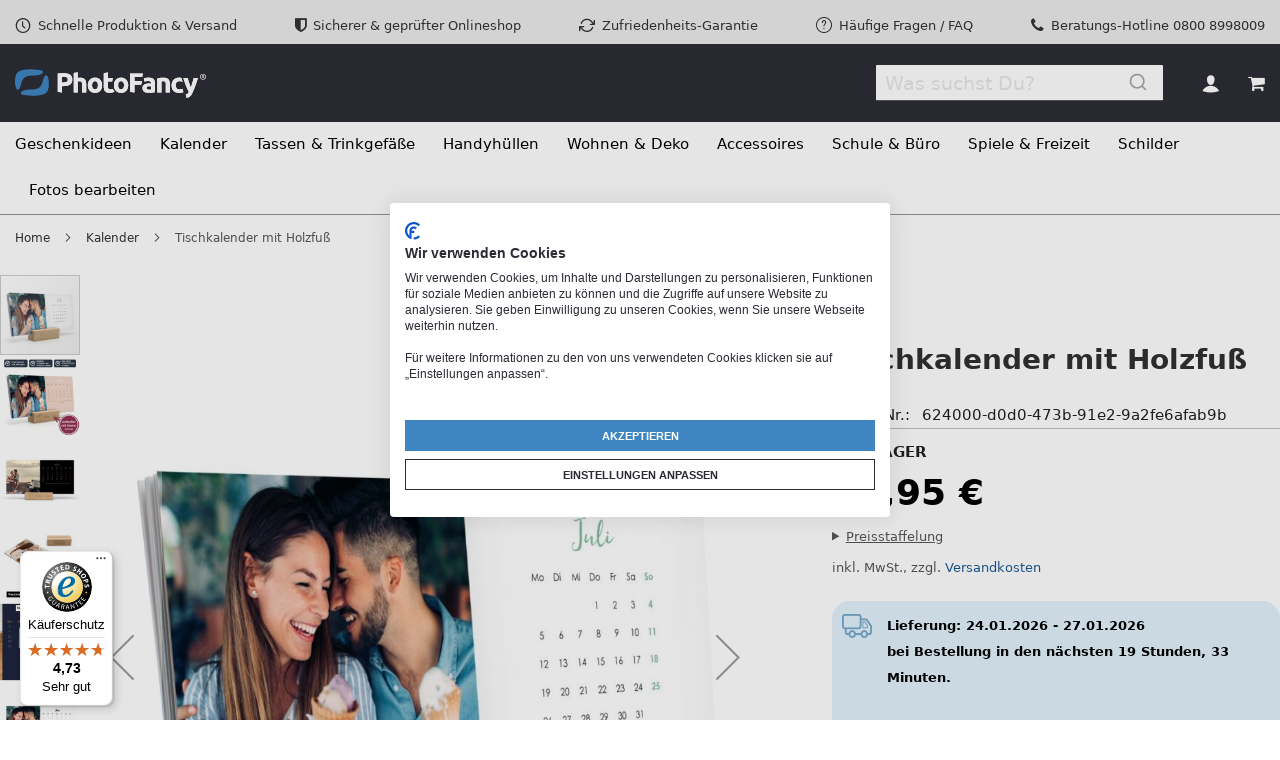

--- FILE ---
content_type: text/html; charset=UTF-8
request_url: https://www.photofancy.de/tischkalender-holzfuss
body_size: 40970
content:
<!doctype html>
<html lang="de">
    <head prefix="og: http://ogp.me/ns# fb: http://ogp.me/ns/fb# product: http://ogp.me/ns/product#">
        <script>var LOCALE='de\u002DDE';var BASE_URL='https\u003A\u002F\u002Fwww.photofancy.de\u002F';var require={'baseUrl':'https\u003A\u002F\u002Fwww.photofancy.de\u002Fstatic\u002Fversion1768379481\u002Ffrontend\u002FPearl\u002Fweltpixel_custom\u002Fde_DE'};</script>        <meta charset="utf-8"/>
<meta name="title" content="Tischkalender mit Holzfuß mit eigenen Fotos bedrucken lassen"/>
<meta name="description" content="Fotokalender mit Holzaufsteller drucken lassen: Mit einem Foto-Tischkalender mit Holzständer gestaltest du einen echten Blickfang mit persönlicher Note. "/>
<meta name="keywords" content="Tischkalender mit Holzfuß"/>
<meta name="robots" content="NOINDEX, FOLLOW"/>
<meta name="viewport" content="width=device-width, initial-scale=1"/>
<meta name="format-detection" content="telephone=no"/>
<title>Tischkalender mit Holzfuß mit eigenen Fotos bedrucken lassen</title>
<link  rel="stylesheet" type="text/css"  media="all" href="https://www.photofancy.de/static/version1768379481/_cache/merged/541cfdf5f4c80cb25adb0ff076e68e12.min.css" />
<link  rel="stylesheet" type="text/css"  media="screen and (min-width: 768px)" href="https://www.photofancy.de/static/version1768379481/frontend/Pearl/weltpixel_custom/de_DE/css/styles-l.min.css" />
<link  rel="stylesheet" type="text/css"  media="screen and (max-width: 768px)" href="https://www.photofancy.de/static/version1768379481/frontend/Pearl/weltpixel_custom/de_DE/WeltPixel_NavigationLinks/css/navigation_mobile.min.css" />
<link  rel="stylesheet" type="text/css"  media="screen and (min-width: 769px)" href="https://www.photofancy.de/static/version1768379481/frontend/Pearl/weltpixel_custom/de_DE/WeltPixel_NavigationLinks/css/navigation_desktop.min.css" />
<link  rel="stylesheet" type="text/css"  rel="stylesheet" type="text/css" href="https://www.photofancy.de/static/version1768379481/frontend/Pearl/weltpixel_custom/de_DE/Digitalprint_PrintessDesigner/css/catalog.min.css" />
<script  type="text/javascript"  src="https://www.photofancy.de/static/version1768379481/_cache/merged/96b8d4c8702ddfe00d1b0d1c35853ed0.min.js"></script>
<link rel="preload" as="font" crossorigin="anonymous" href="https://www.photofancy.de/static/version1768379481/frontend/Pearl/weltpixel_custom/de_DE/fonts/Luma-Icons.woff2" />
<link rel="preload" as="font" crossorigin="anonymous" href="https://www.photofancy.de/static/version1768379481/frontend/Pearl/weltpixel_custom/de_DE/fonts/open-sans-v34-latin_latin-ext-300.woff2" />
<link rel="preload" as="font" crossorigin="anonymous" href="https://www.photofancy.de/static/version1768379481/frontend/Pearl/weltpixel_custom/de_DE/fonts/open-sans-v34-latin_latin-ext-regular.woff2" />
<link rel="preload" as="font" crossorigin="anonymous" href="https://www.photofancy.de/static/version1768379481/frontend/Pearl/weltpixel_custom/de_DE/fonts/open-sans-v34-latin_latin-ext-600.woff2" />
<link rel="preload" as="font" crossorigin="anonymous" href="https://www.photofancy.de/static/version1768379481/frontend/Pearl/weltpixel_custom/de_DE/fonts/open-sans-v34-latin_latin-ext-700.woff2" />
<link rel="preload" as="font" crossorigin="anonymous" href="https://www.photofancy.de/static/version1768379481/frontend/Pearl/weltpixel_custom/de_DE/WeltPixel_DesignElements/fonts/Simple-Line-Icons.woff2" />
<link rel="preload" as="font" crossorigin="anonymous" href="https://www.photofancy.de/static/version1768379481/frontend/Pearl/weltpixel_custom/de_DE/WeltPixel_DesignElements/fonts/lined-icons.woff2" />
<link rel="preload" as="font" crossorigin="anonymous" href="https://www.photofancy.de/static/version1768379481/frontend/Pearl/weltpixel_custom/de_DE/WeltPixel_DesignElements/fonts/font-icons.woff2" />
<link  rel="canonical" href="https://www.photofancy.de/tischkalender-holzfuss" />
<link  rel="alternate" hreflang="de-AT" href="https://www.photofancy.at/tischkalender-holzfuss" />
<link  rel="alternate" hreflang="de-CH" href="https://www.photofancy.ch/de/tischkalender-holzfuss" />
<link  rel="alternate" hreflang="fr-CH" href="https://www.photofancy.ch/fr/tischkalender-holzfuss" />
<link  rel="alternate" hreflang="de-DE" href="https://www.photofancy.de/tischkalender-holzfuss" />
<link  rel="icon" type="image/x-icon" href="https://www.photofancy.de/media/favicon/stores/5/favicon-32x32.png" />
<link  rel="shortcut icon" type="image/x-icon" href="https://www.photofancy.de/media/favicon/stores/5/favicon-32x32.png" />
<style>
*,:before,:after {
    --tw-ring-offset-shadow: 0 0 #0000;
    --tw-ring-shadow: 0 0 #0000;
    --tw-shadow: 0 0 #0000;
    --tw-shadow-colored: 0 0 #0000;
}

.shadow-md {
    --tw-shadow: 0 4px 6px -1px rgba(0, 0, 0, 0.1), 0 2px 4px -1px rgba(0, 0, 0, 0.06);
    box-shadow: var(--tw-ring-offset-shadow, 0 0 #0000), var(--tw-ring-shadow, 0 0 #0000), var(--tw-shadow);  
}

.rounded-t-none {
    border-top-left-radius: 0px;
    border-top-right-radius: 0px;
}

.rounded-b-none {
    border-bottom-left-radius: 0px;
    border-bottom-right-radius: 0px;
}

    .rounded-b-2xl {
        border-bottom-right-radius: 1rem;
        border-bottom-left-radius: 1rem;
    }
    
    .rounded-t-2xl {
        border-top-right-radius: 1rem;
        border-top-left-radius: 1rem;       
    }

.page-main .payment-method.klarna-payments-method .payment-method-title {
    padding: 20px 15px;
}

@media (min-width: 768px) {
    .md__rounded-b-lg {
        border-bottom-right-radius: 0.5rem;
        border-bottom-left-radius: 0.5rem;
    }
    
     .md__rounded-t-lg {
        border-top-right-radius: 0.5rem;
        border-top-left-radius: 0.5rem;       
    }
    
    .md__rounded-b-2xl {
        border-bottom-right-radius: 1rem;
        border-bottom-left-radius: 1rem;
    }
    
   .md__rounded-t-2xl {
        border-top-right-radius: 1rem;
        border-top-left-radius: 1rem;       
    }

   .page-main .payment-method.klarna-payments-method .payment-method-title {
        padding: 26px 0px;
    }

}

.catalog-category-view .pagebuilder-button-primary {
    border-radius: 9999px;
    margin-right: 0;
}

.theme-pearl.catalog-product-view .page-wrapper button.action.primary {
    border-radius: 9999px;
}

div[class^='payment-method payment-method-mollie_methods'] .payment-method-title {
    display: flex;
} 

div[class^='payment-method payment-method-mollie_methods'] .payment-method-title .label {
    display: flex;
    flex-direction: row-reverse;
    justify-content: space-between;
    width: 100%;
} 

div[class^='payment-method payment-method-mollie_methods'] .payment-method-title .label img {
    width: 50px;
} 

div[class^='payment-method payment-method-mollie_methods'] .payment-method-title .label span {
    display: block;
    line-height: 2.6;
    margin-left: 0.5rem;
}

.theme-pearl .page-wrapper .page-header .header.content .block-search .aa-Form {
    padding: 0 0 6px;
}

.page-header div:has(.amasty-shipbar) {
    display: flex;
}

.cart-summary .cart-totals {
    margin-top: 1rem;
    border-top: 0;
}

#discount-coupon-form .coupon #coupon_code {
font-size: 14px;
height: 4rem;
}

#discount-coupon-form .actions-toolbar .action {
margin-left: 2rem;
height: 4rem;
}

#discount-coupon-form .actions-toolbar .action span {
font-size: 14px;
padding: 1.5rem 0;
}


.account .page-wrapper .block-reorder {
    display: none;
}

.account .sidebar .nav.items {
    padding-left: 2rem;
}

.account .sidebar .nav.item {
    list-style-type: none;
}

.account .page-main .column.main {
    padding-top: 2rem;
}

</style>



        
<meta property="og:type" content="product" />
<meta property="og:title" content="Tischkalender mit Holzfuß mit eigenen Fotos bedrucken lassen" />
<meta property="og:description" content="Fotokalender mit Holzaufsteller drucken lassen: Mit einem Foto-Tischkalender mit Holzständer gestaltest du einen echten Blickfang mit persönlicher Note. " />
<meta property="og:image:width" content="1200" />
<meta property="og:image:height" content="1200" />
<meta property="og:image" content="https://www.photofancy.de/media/catalog/product/t/i/tischkalender-mit-holzfuss.jpg" />
<meta property="og:image:secure_url" content="https://www.photofancy.de/media/catalog/product/t/i/tischkalender-mit-holzfuss.jpg" />
<meta property="og:url" content="https://www.photofancy.de/tischkalender-holzfuss" />
<meta property="og:locale" content="de_DE" />
<meta property="product:price:amount" content="17.95"/>
<meta property="product:price:currency" content="EUR"/>
<meta property="product:availability" content="instock"/>
<meta property="product:retailer_item_id" content="624000-d0d0-473b-91e2-9a2fe6afab9b"/>

<script nonce="dng5ZTVzZHdodTN1aXBpcHBuMm9wM21oeWJzcGF3MjE=">window.getWpGA4Cookie=function(name){match=document.cookie.match(new RegExp(name+'=([^;]+)'));if(match)return decodeURIComponent(match[1].replace(/\+/g,' '));};window.ga4AllowServices=false;var isCookieRestrictionModeEnabled=0,currentWebsiteId=5,cookieRestrictionName='user_allowed_save_cookie';if(isCookieRestrictionModeEnabled){allowedCookies=window.getWpGA4Cookie(cookieRestrictionName);if(allowedCookies!==undefined){allowedWebsites=JSON.parse(allowedCookies);if(allowedWebsites[currentWebsiteId]===1){window.ga4AllowServices=true;}}}else{window.ga4AllowServices=true;}</script>
        <!-- Google Tag Manager -->
<script nonce="dng5ZTVzZHdodTN1aXBpcHBuMm9wM21oeWJzcGF3MjE="type="text/plain"data-cookiefirst-category="necessary">if(window.ga4AllowServices){(function(w,d,s,l,i){w[l]=w[l]||[];w[l].push({'gtm.start':new Date().getTime(),event:'gtm.js'});var f=d.getElementsByTagName(s)[0],j=d.createElement(s),dl=l!='dataLayer'?'&l='+l:'';j.async=true;j.src='https://www.googletagmanager.com/gtm.js?id='+i+dl;f.parentNode.insertBefore(j,f);})(window,document,'script','dataLayer','GTM-NXPWR77');}</script>
<!-- End Google Tag Manager -->


<script nonce="dng5ZTVzZHdodTN1aXBpcHBuMm9wM21oeWJzcGF3MjE="
async
data-environment="production"
src="https://js.klarna.com/web-sdk/v1/klarna.js"
data-client-id="506c968f-2d18-5291-ba3e-1216375abe0a"></script>
        <script nonce="dng5ZTVzZHdodTN1aXBpcHBuMm9wM21oeWJzcGF3MjE=">if(window.ga4AllowServices){window.dataLayer=window.dataLayer||[];var dl4Objects=[{"pageName":"Tischkalender mit Holzfu\u00df mit eigenen Fotos bedrucken lassen","pageType":"product","ecommerce":{"currency":"EUR","value":17.95,"items":[{"item_name":"Tischkalender mit Holzfu\u00df","affiliation":"PhotoFancy DE - PhotoFancy DE Store - PhotoFancy DE Store View","item_id":"624000-d0d0-473b-91e2-9a2fe6afab9b","price":17.95,"item_category":"Kalender","item_list_name":"Kalender","item_list_id":"549","item_stock_status":"In stock","item_sale_product":"No","item_reviews_count":"0","item_reviews_score":"0"}]},"event":"view_item"},{"ecommerce":{"items":[{"item_name":"Tischkalender 'Panorama'","affiliation":"PhotoFancy DE - PhotoFancy DE Store - PhotoFancy DE Store View","item_id":"174729-7180-483c-bd2c-e2bd6a6987e3","price":12.95,"item_category":"Kalender","item_list_name":"Upsell Products From Tischkalender mit Holzfu\u00df","item_list_id":"upsell_products","index":1},{"item_name":"3-Monats-Tischkalender","affiliation":"PhotoFancy DE - PhotoFancy DE Store - PhotoFancy DE Store View","item_id":"227554-f4ff-4eee-80ad-3311a20194c2","price":19.95,"item_category":"Kalender","item_list_name":"Upsell Products From Tischkalender mit Holzfu\u00df","item_list_id":"upsell_products","index":2},{"item_name":"Tischkalender 'Kompakt'","affiliation":"PhotoFancy DE - PhotoFancy DE Store - PhotoFancy DE Store View","item_id":"844709-bf2e-4539-aa3c-e7931e422a24","price":9.95,"item_category":"Kalender","item_list_name":"Upsell Products From Tischkalender mit Holzfu\u00df","item_list_id":"upsell_products","index":3},{"item_name":"CD-Tischkalender","affiliation":"PhotoFancy DE - PhotoFancy DE Store - PhotoFancy DE Store View","item_id":"254116-dbd9-4668-92e1-d22656ddb9f7","price":13.95,"item_category":"Kalender","item_list_name":"Upsell Products From Tischkalender mit Holzfu\u00df","item_list_id":"upsell_products","index":4},{"item_name":"Tischkalender DIN A5","affiliation":"PhotoFancy DE - PhotoFancy DE Store - PhotoFancy DE Store View","item_id":"147572-5e4b-4130-891d-b3be1820d0d1","price":12.95,"item_category":"Kalender","item_list_name":"Upsell Products From Tischkalender mit Holzfu\u00df","item_list_id":"upsell_products","index":5}],"item_list_id":"upsell_products","item_list_name":"Upsell Products From Tischkalender mit Holzfu\u00df"},"event":"view_item_list"}];for(var i in dl4Objects){window.dataLayer.push({ecommerce:null});window.dataLayer.push(dl4Objects[i]);}
var wpGA4Cookies=['wp_ga4_user_id','wp_ga4_customerGroup'];wpGA4Cookies.map(function(cookieName){var cookieValue=window.getWpGA4Cookie(cookieName);if(cookieValue){var dl4Object={};dl4Object[cookieName.replace('wp_ga4_','')]=cookieValue;window.dataLayer.push(dl4Object);}});}</script>
    <script type="text/x-magento-init">{"*":{"Magento_PageCache/js/form-key-provider":{"isPaginationCacheEnabled":0}}}</script>

        <script type="text&#x2F;javascript">var script=document.createElement('script');script.src='https://integrations.etrusted.com/applications/widget.js/v2';script.async=true;script.defer=true;document.head.appendChild(script);</script>
<meta property="og:type" content="product.item"/>
<meta property="og:title" content="Tischkalender&#x20;mit&#x20;Holzfu&#xDF;"/>
<meta property="og:description" content="Verwandle&#x20;deinen&#x20;Schreibtisch&#x20;in&#x20;eine&#x20;Galerie&#x20;deiner&#x20;sch&#xF6;nsten&#x20;Momente&#x21;&#x20;Mit&#x20;unserem&#x20;Tischkalender&#x20;mit&#x20;Holzfu&#xDF;&#x20;hast&#x20;du&#x20;deine&#x20;Lieblingsfotos&#x20;immer&#x20;im&#x20;Blick&#x20;und&#x20;die&#x20;Zeit&#x20;fest&#x20;im&#x20;Griff&#x20;-&#x20;stilvoll,&#x20;nat&#xFC;rlich&#x20;und&#x20;ganz&#x20;nach&#x20;deinem&#x20;Geschmack.&#x0D;&#x0A;&#x0D;&#x0A;&#x0D;&#x0A;Individueller&#x20;Startmonat,&#x20;Deckblatt&#x20;mit&#x20;Widmung&#x0D;&#x0A;Optional&#x20;mit&#x20;individueller&#x20;Gravur&#x0D;&#x0A;Optional&#x20;mit&#x20;eigenen&#x20;Geburtstagen,&#x20;Feiertagen&#x20;und&#x20;Terminen&#x0D;&#x0A;Brillante&#x20;Druckqualit&#xE4;t&#x20;f&#xFC;r&#x20;gestochen&#x20;scharfe&#x20;Bilder&#x0D;&#x0A;13&#x20;eigene&#x20;Fotos&#x20;-&#x20;auf&#x20;Wunsch&#x20;mit&#x20;Logo&#x20;auf&#x20;jeder&#x20;Seite&#x0D;&#x0A;Dekorative&#x20;Designs&#x20;in&#x20;vielen&#x20;Farbvarianten&#x0D;&#x0A;Kalenderbl&#xE4;tter&#x20;aus&#x20;seidenmattem&#x20;250&#x20;g&#x2F;m2&#x20;Bilderdruckpapier&#x0D;&#x0A;Material&#x20;Holzfu&#xDF;&#x3A;&#x20;Buche&#x0D;&#x0A;Format&#x20;Kalenderbl&#xE4;tter&#x20;&#x28;B&#x20;x&#x20;H&#x29;&#x3A;&#x20;28&#x20;cm&#x20;x&#x20;14&#x20;cm&#x0D;&#x0A;Format&#x20;Holzfu&#xDF;&#x20;&#x28;H&#x20;&#xD7;&#x20;B&#x20;&#xD7;&#x20;L&#x29;&#x3A;&#x20;3,6&#x20;cm&#x20;x&#x20;2,6&#x20;cm&#x20;x&#x20;11,5&#x20;cm&#x0D;&#x0A;&#x0D;&#x0A;"/>
<meta property="og:url" content="https://www.photofancy.de/tischkalender-holzfuss"/>
<meta property="product:price:amount" content="17.95"/>
<meta property="product:price:currency" content="EUR"/>
<meta property="og:image" content="https://www.photofancy.de/media/catalog/product/cache/fde1f081ba35aa1b57d44bb679997006/t/i/tischkalender-mit-holzfuss.jpg"/>
<meta property="og:image:width" content="265"/>
<meta property="og:image:height" content="265"/>
<meta property="product:retailer_item_id" content="624000-d0d0-473b-91e2-9a2fe6afab9b"/>
<meta property="og:site_name" content="PhotoFancy"/>
<meta property="product:availability" content="in stock"/>
<meta property="product:condition" content="new"/>
<script type="application/ld+json">{"@context":"https:\/\/schema.org","@type":"WebSite","url":"https:\/\/www.photofancy.de\/","name":"PhotoFancy"}</script><script type="application/ld+json">{"@context":"https:\/\/schema.org","@type":"Organization","@id":"https:\/\/www.photofancy.de\/","name":"PhotoFancy","telephone":"08008998009","email":"info@photofancy.com","address":{"@type":"PostalAddress","addressCountry":"","addressLocality":"Garbsen","addressRegion":"","streetAddress":"Baumarktstr. 10","postalCode":"30823"},"sameAs":[["https:\/\/www.youtube.com\/user\/photofancyTV","https:\/\/www.facebook.com\/photofancy","https:\/\/www.xing.com\/companies\/photofancygmbh"]],"image":"https:\/\/www.photofancy.de\/media\/seller_image\/default\/t1.png","url":"https:\/\/www.photofancy.de\/"}</script><script type="application/ld+json">{"@context":"https:\/\/schema.org","@type":"BreadcrumbList","itemListElement":[{"@type":"ListItem","item":{"@id":"https:\/\/www.photofancy.de\/fotokalender","name":"Kalender"},"position":1},{"@type":"ListItem","item":{"@id":"https:\/\/www.photofancy.de\/tischkalender-holzfuss","name":"Tischkalender mit Holzfu\u00df"},"position":2}]}</script><script type="application/ld+json">{"@context":"https:\/\/schema.org","@type":"Product","name":"Tischkalender mit Holzfu\u00df","description":"<p>Verwandle deinen Schreibtisch in eine Galerie deiner sch\u00f6nsten Momente! Mit unserem Tischkalender mit Holzfu\u00df hast du deine Lieblingsfotos immer im Blick und die Zeit fest im Griff - stilvoll, nat\u00fcrlich und ganz nach deinem Geschmack.<\/p>\r\n\r\n<ul class=\"checkmark\">\r\n<li>Individueller Startmonat, Deckblatt mit Widmung<\/li>\r\n<li>Optional mit individueller Gravur<\/li>\r\n<li>Optional mit eigenen Geburtstagen, Feiertagen und Terminen<\/li>\r\n<li>Brillante Druckqualit\u00e4t f\u00fcr gestochen scharfe Bilder<\/li>\r\n<li>13 eigene Fotos - auf Wunsch mit Logo auf jeder Seite<\/li>\r\n<li>Dekorative Designs in vielen Farbvarianten<\/li>\r\n<li>Kalenderbl\u00e4tter aus seidenmattem 250 g\/m<sup>2<\/sup> Bilderdruckpapier<\/li>\r\n<li>Material Holzfu\u00df: Buche<\/li>\r\n<li>Format Kalenderbl\u00e4tter (B x H): 28 cm x 14 cm<\/li>\r\n<li>Format Holzfu\u00df (H \u00d7 B \u00d7 L): 3,6 cm x 2,6 cm x 11,5 cm<\/li>\r\n<\/ul>\r\n","image":"https:\/\/www.photofancy.de\/media\/catalog\/product\/cache\/91935703acac20f36e081930a182e088\/t\/i\/tischkalender-mit-holzfuss.jpg","offers":{"@type":"https:\/\/schema.org\/Offer","price":17.95,"url":"https:\/\/www.photofancy.de\/tischkalender-holzfuss","priceCurrency":"EUR","availability":"https:\/\/schema.org\/InStock","priceValidUntil":"2045-04-25","shippingDetails":{"deliveryTime":{"businessDays":{"@type":"OpeningHoursSpecification","dayOfWeek":[""]},"@type":"ShippingDeliveryTime"},"@type":"OfferShippingDetails"},"itemCondition":"NewCondition"},"productID":"624000-d0d0-473b-91e2-9a2fe6afab9b","sku":"624000-d0d0-473b-91e2-9a2fe6afab9b"}</script><script type="application/ld+json">{"@context":"https:\/\/schema.org\/","@type":"WebPage","speakable":{"@type":"SpeakableSpecification","cssSelector":[".description"],"xpath":["\/html\/head\/title"]}}</script>
<script type="application/ld+json">
    {
        "@context": "https://schema.org/",
        "@type": "Product",
        "name": "Tischkalender mit Holzfuß",
        "image": "https://www.photofancy.de/media/catalog/product/cache/fde1f081ba35aa1b57d44bb679997006/t/i/tischkalender-mit-holzfuss.jpg",
        "description": "#html-body [data-pb-style=RXFAVBM]{justify-content:flex-start;display:flex;flex-direction:column;background-color:#f8f8f8;background-position:left top;background-size:cover;background-repeat:no-repeat;background-attachment:scroll;border-radius:18px;margin-bottom:15px}#html-body [data-pb-style=J92F848]{padding:15px}Dieser Kalender ist mehr als nur ein Terminplaner. Er ist dein persönlicher Motivationscoach, Gedächtnisstütze und Alltagsverschönerer in einem. Mit 12 Monatsblättern plus einem Deckblatt hast du Platz für 13 deiner Lieblingsmomente. Ob Urlaubsschnappschüsse, die dich von der nächsten Auszeit träumen lassen, oder Familienfotos, die dich durch stressige Tage tragen - hier findest du für jeden Monat das passende Bild.
Der elegante Holzfuß aus Buche sorgt dafür, dass dein Kalender so standhaft ist wie deine Neujahrsvorsätze (zumindest bis Februar). Und das Beste: Du kannst ihn sogar mit einer persönlichen Gravur veredeln.
Mit unseren kreativen Designs, Farben und Collagen-Vorlagen wird die Gestaltung zum Kinderspiel. Füge kleine Texte hinzu, um deinen Bildern eine persönliche Note zu verleihen, oder widme den Kalender einem besonderen Menschen mit einer herzerwärmenden Botschaft auf dem Deckblatt.
Damit du keinen wichtigen Termin verpasst, kannst du Geburtstage, Feiertage und andere wichtige Ereignisse direkt bei der Gestaltung eintragen. So vergisst du garantiert nie wieder den Hochzeitstag deiner Schwiegereltern (ob das gut oder schlecht ist, überlassen wir dir).
Die brillante Druckqualität auf seidenmattem 250 g/m² Bilderdruckpapier sorgt dafür, dass deine Erinnerungen so lebendig werden, als wären sie gerade erst entstanden. Mit einer Größe von 28 cm x 14 cm für die Kalenderblätter und einem kompakten Holzfuß (3,6 cm x 2,6 cm x 11,5 cm) passt dieser Kalender perfekt auf jeden Schreibtisch, ins Regal oder auf die Fensterbank.",

        "sku": "624000-d0d0-473b-91e2-9a2fe6afab9b",
        "offers": {
            "@type": "Offer",
            "priceCurrency": "EUR",
            "url": "https://www.photofancy.de/tischkalender-holzfuss",
            "availability": "https://schema.org/InStock",
            "price": "17.95"
            ,"itemCondition": "https://schema.org/NewCondition"
        }
    }

</script>
    <script type="application/ld+json">{"@context":"https://schema.org","@type":"BreadcrumbList","itemListElement":[{"@type":"ListItem","position":1,"item":{"@id":"https://www.photofancy.de/","name":"Home"}},{"@type":"ListItem","position":2,"item":{"@id":"https://www.photofancy.de/fotokalender","name":"Kalender"}}]}</script>
    
    <script>window.algoliaConfig={"instant":{"enabled":false,"selector":".columns","isAddToCartEnabled":true,"addToCartParams":{"action":"https:\/\/www.photofancy.de\/checkout\/cart\/add\/","formKey":"4aZ5gFE4Z7hjE9nD","redirectUrlParam":"uenc"},"infiniteScrollEnabled":false,"urlTrackedParameters":["query","attribute:*","index","page"],"isSearchBoxEnabled":false,"isVisualMerchEnabled":false,"categorySeparator":" \/\/\/ ","categoryPageIdAttribute":"categoryPageId","isCategoryNavigationEnabled":false,"hidePagination":false},"autocomplete":{"enabled":true,"selector":".algolia-search-input","sections":[{"name":"pages","label":"Inhalte","hitsPerPage":"2"}],"nbOfProductsSuggestions":6,"nbOfCategoriesSuggestions":4,"nbOfQueriesSuggestions":0,"isDebugEnabled":false,"isNavigatorEnabled":true,"debounceMilliseconds":300,"minimumCharacters":0},"landingPage":{"query":"","configuration":"[]"},"recommend":{"enabledFBT":false,"enabledRelated":false,"enabledFBTInCart":false,"enabledRelatedInCart":false,"enabledLookingSimilar":0,"limitFBTProducts":6,"limitRelatedProducts":6,"limitTrendingItems":6,"limitLookingSimilar":6,"enabledTrendItems":0,"trendItemFacetName":null,"trendItemFacetValue":null,"isTrendItemsEnabledInPDP":0,"isTrendItemsEnabledInCartPage":0,"isAddToCartEnabledInFBT":false,"isAddToCartEnabledInRelatedProduct":false,"isAddToCartEnabledInTrendsItem":false,"isAddToCartEnabledInLookingSimilar":false,"FBTTitle":"Frequently bought together","relatedProductsTitle":"Related products","trendingItemsTitle":"Trending items","addToCartParams":{"action":"https:\/\/www.photofancy.de\/checkout\/cart\/add\/","formKey":"4aZ5gFE4Z7hjE9nD","redirectUrlParam":"uenc"},"isLookingSimilarEnabledInPDP":0,"isLookingSimilarEnabledInCartPage":0,"lookingSimilarTitle":"Looking Similar"},"extensionVersion":"3.15.1","applicationId":"TYS1N6VZZY","indexName":"m2_prod_storeview_de","apiKey":"MzEwNzU3M2Q4NTNkYmU2NTNiNDk2Y2Y4MzVlOTVhYzMyZGM3N2Y4MDZjMmQ3NTYwYTMwNjY3Njc3MzhjZjdjM3RhZ0ZpbHRlcnM9JnZhbGlkVW50aWw9MTc2OTEwNjM1Nw==","attributeFilter":[],"facets":[{"attribute":"price","type":"slider","label":"Price","searchable":"2","create_rule":"2"},{"attribute":"categories","type":"conjunctive","label":"Categories","searchable":"2","create_rule":"2"},{"attribute":"color","type":"disjunctive","label":"Colors","searchable":"1","create_rule":"2"}],"areCategoriesInFacets":true,"hitsPerPage":9,"sortingIndices":[{"attribute":"price","sort":"asc","sortLabel":"Lowest price","name":"m2_prod_storeview_de_products_price_default_asc","ranking":["asc(price.EUR.default)","typo","geo","words","filters","proximity","attribute","exact","custom"],"label":"Lowest price"},{"attribute":"price","sort":"desc","sortLabel":"Highest price","name":"m2_prod_storeview_de_products_price_default_desc","ranking":["desc(price.EUR.default)","typo","geo","words","filters","proximity","attribute","exact","custom"],"label":"Highest price"},{"attribute":"created_at","sort":"desc","sortLabel":"Newest first","name":"m2_prod_storeview_de_products_created_at_desc","ranking":["desc(created_at)","typo","geo","words","filters","proximity","attribute","exact","custom"],"label":"Newest first"}],"isSearchPage":false,"isCategoryPage":false,"isLandingPage":false,"removeBranding":true,"productId":null,"priceKey":".EUR.default","priceGroup":null,"origFormatedVar":"price.EUR.default_original_formated","tierFormatedVar":"price.EUR.default_tier_formated","currencyCode":"EUR","currencySymbol":"\u20ac","priceFormat":{"pattern":"%s\u00a0\u20ac","precision":2,"requiredPrecision":2,"decimalSymbol":",","groupSymbol":".","groupLength":3,"integerRequired":false},"maxValuesPerFacet":10,"autofocus":true,"resultPageUrl":"https:\/\/www.photofancy.de\/catalogsearch\/result\/","request":{"query":"","refinementKey":"","refinementValue":"","categoryId":"","landingPageId":"","path":"","level":"","parentCategory":"","childCategories":[],"url":"https:\/\/www.photofancy.de\/tischkalender-holzfuss"},"showCatsNotIncludedInNavigation":true,"showSuggestionsOnNoResultsPage":true,"baseUrl":"https:\/\/www.photofancy.de","popularQueries":[],"useAdaptiveImage":false,"urls":{"logo":"https:\/\/www.photofancy.de\/static\/version1768379481\/frontend\/Pearl\/weltpixel_custom\/de_DE\/Algolia_AlgoliaSearch\/js\/images\/algolia-logo-blue.svg"},"cookieConfiguration":{"customerTokenCookie":"_ALGOLIA_MAGENTO_AUTH","consentCookieName":"user_allowed_save_cookie","cookieAllowButtonSelector":"#btn-cookie-allow","cookieRestrictionModeEnabled":false,"cookieDuration":"15552000000"},"ccAnalytics":{"enabled":false,"ISSelector":".ais-hits--item a.result, .ais-infinite-hits--item a.result","conversionAnalyticsMode":null,"addToCartSelector":".action.primary.tocart","orderedProductIds":[]},"isPersonalizationEnabled":false,"personalization":{"enabled":false,"viewedEvents":{"viewProduct":{"eventName":"Viewed Product","enabled":false,"method":"viewedObjectIDs"}},"clickedEvents":{"productClicked":{"eventName":"Product Clicked","enabled":false,"selector":".ais-Hits-item a.result, .ais-InfiniteHits-item a.result","method":"clickedObjectIDs"},"productRecommended":{"eventName":"Recommended Product Clicked","enabled":false,"selector":".products-upsell .product-item","method":"clickedObjectIDs"}},"filterClicked":{"eventName":"Filter Clicked","enabled":false,"method":"clickedFilters"}},"analytics":{"enabled":false,"delay":"3000","triggerOnUiInteraction":"1","pushInitialSearch":"0"},"now":1768953600,"queue":{"isEnabled":true,"nbOfJobsToRun":20,"retryLimit":3,"nbOfElementsPerIndexingJob":300},"isPreventBackendRenderingEnabled":false,"translations":{"to":"bis","or":"oder","go":"Gehe","popularQueries":"Du kannst es mit beliebten Suchanfragen versuchen","seeAll":"Alle Produkte anzeigen","allDepartments":"Alle Kategorien","seeIn":"Zeige Produkte in","orIn":"oder in","noProducts":"Keine Produkte zu dieser Suchanfrage","noResults":"Keine Suchergebnisse","refine":"Verfeinern","selectedFilters":"Ausgew\u00e4hlte Filter","clearAll":"Alle l\u00f6schen","previousPage":"Vorherige Seite","nextPage":"N\u00e4chste Seite","searchFor":"Suche nach Produkten","relevance":"Relevanz","categories":"Kategorien","products":"Produkten","suggestions":"Suggestions","searchBy":"Suche nach","searchForFacetValuesPlaceholder":"Suche nach anderen ...","showMore":"Mehr Produkte anzeigen","searchTitle":"Search results for","placeholder":"Was suchst Du?","addToCart":"In den Warenkorb"}};</script>

    </head>
    <body data-container="body"
          data-mage-init='{"loaderAjax": {}, "loader": { "icon": "https://www.photofancy.de/static/version1768379481/frontend/Pearl/weltpixel_custom/de_DE/images/loader-2.gif"}}'
        class="pl-thm-pearl pl-thm-pearl-weltpixel_custom theme-pearl wp-swatch-first product-page-v1 store-view-storeview_de catalog-product-view product-tischkalender-holzfuss am-tabs-view page-layout-1column" id="html-body">
        <!-- Google Tag Manager (noscript) -->
<noscript><iframe src="https://www.googletagmanager.com/ns.html?id=GTM-NXPWR77"
height="0" width="0" style="display:none;visibility:hidden"></iframe></noscript>
<!-- End Google Tag Manager (noscript) -->




<div class="cookie-status-message" id="cookie-status">
    The store will not work correctly in the case when cookies are disabled.</div>




    <noscript>
        <div class="message global noscript">
            <div class="content">
                <p>
                    <strong>JavaScript scheint in deinem Browser deaktiviert zu sein.</strong>
                    <span>
                        Um unsere Seite in vollem Umfang nutzen zu können, aktiviere bitte Javascript in deinem Browser.                    </span>
                </p>
            </div>
        </div>
    </noscript>




    

            
    <div class="page-wrapper"><div class="page-header page-header-v2"><header class="page-header"><div class="preheader--wrapper"><div data-content-type="html" data-appearance="default" data-element="main" data-decoded="true"><div class="preheader--wrapper">
  <div class="row hidden-xs">
    <ul class="preheader__links">
        <li>
            <a href="https://www.photofancy.de/informationen/versand"><i class="icon-line-clock"></i>Schnelle Produktion &amp; Versand</a>
        </li>        
        <li>
            <a href="https://www.photofancy.de/informationen/sicherheit"><i class="icon-shield"></i>Sicherer &amp; geprüfter Onlineshop</a>
        </li>
        <li class="hidden-sm">
            <a href="https://www.photofancy.de/informationen/kundenzufriedenheit"><i class="icon-line-repeat"></i>Zufriedenheits-Garantie</a>
        </li>
        <li>
            <a href="https://www.photofancy.de/faq"><i class="icon-line2-question"></i>Häufige Fragen / FAQ</a>
        </li>
        <li class="hidden-md hidden-sm"><i class="icon-phone3"></i>Beratungs-Hotline <a href="tel:08008998009">0800 8998009</a></li>
    </ul>
  </div>
</div></div><style></style></div><div class="panel wrapper"><div class="panel header"><a class="action skip contentarea"
   href="#contentarea">
    <span>
        Direkt zum Inhalt    </span>
</a>
<ul class="header links">    <li class="greet welcome" data-bind="scope: 'customer'">
        <!-- ko if: customer().fullname  -->
        <span class="logged-in"
              data-bind="text: new String('Willkommen, %1!').replace('%1', customer().fullname)">
        </span>
        <!-- /ko -->
        <!-- ko ifnot: customer().fullname  -->
        <span class="not-logged-in"
              data-bind="html: 'Willkommen&#x20;bei&#x20;PhotoFancy'"></span>
                <!-- /ko -->
    </li>
    
<li class="link authorization-link" data-label="oder">
    <a href="https://www.photofancy.de/customer/account/login/referer/aHR0cHM6Ly93d3cucGhvdG9mYW5jeS5kZS90aXNjaGthbGVuZGVyLWhvbHpmdXNz/"        >Anmelden</a>
</li>
<li class="nav item"><a href="https://www.photofancy.de/faq/">FAQ</a></li><li><a href="https://www.photofancy.de/customer/account/create/" id="idNTS03Prj" >Ein Konto erstellen</a></li></ul></div></div><div class="header content"><span data-action="toggle-nav" class="action nav-toggle"><span>Navigation umschalten</span></span>

    <div class="desktop-logo desktop-logo-all">
        <a
            class="logo "
            href="https://www.photofancy.de/"
            title="PhotoFancy"
            aria-label="store logo">
            <img src="https://www.photofancy.de/static/version1768379481/frontend/Pearl/weltpixel_custom/de_DE/images/pf_logo_light.svg"
                 title="PhotoFancy"
                 alt="PhotoFancy"
                width="170"                            />
        </a>
    </div>
<div class="header_right"><ul class="compare wrapper"><li class="item link compare" data-bind="scope: 'compareProducts'" data-role="compare-products-link">
    <a class="action compare no-display" title="Produkte&#x20;vergleichen"
       data-bind="attr: {'href': compareProducts().listUrl}, css: {'no-display': !compareProducts().count}"
    >
        Produkte vergleichen        <span class="counter qty" data-bind="text: compareProducts().countCaption"></span>
    </a>
</li>

</ul>
<div data-block="minicart" class="minicart-wrapper">
    <a class="action showcart" href="https://www.photofancy.de/checkout/cart/"
       data-bind="scope: 'minicart_content'">
        <span class="text">Mein Warenkorb</span>
        <span class="counter qty empty"
              data-bind="css: { empty: !!getCartParam('summary_count') == false && !isLoading() },
               blockLoader: isLoading">
            <span class="counter-number">
                <!-- ko if: getCartParam('summary_count') -->
                <!-- ko text: getCartParam('summary_count').toLocaleString(window.LOCALE) --><!-- /ko -->
                <!-- /ko -->
            </span>
            <span class="counter-label">
            <!-- ko if: getCartParam('summary_count') -->
                <!-- ko text: getCartParam('summary_count').toLocaleString(window.LOCALE) --><!-- /ko -->
                <!-- ko i18n: 'items' --><!-- /ko -->
            <!-- /ko -->
            </span>
        </span>
    </a>
                                
</div>
</div>    
    <div id="algoliaAutocomplete" class="block block-search algolia-search-block algolia-search-input"></div>
</div></header></div>    <div class="sections nav-sections-2&#x20;nav-sections">
                <div class="section-items nav-sections-2&#x20;nav-sections-items"
             data-mage-init='{"tabs":{"openedState":"active"}}'>
                                            <div class="section-item-title nav-sections-2&#x20;nav-sections-item-title"
                     data-role="collapsible">
                    <a class="nav-sections-2&#x20;nav-sections-item-switch"
                       data-toggle="switch" href="#store.menu">
                        Menü                    </a>
                </div>
                <div class="section-item-content nav-sections-2&#x20;nav-sections-item-content"
                     id="store.menu"
                     data-role="content">
                    
<nav class="navigation" data-action="navigation">
    <ul data-mage-init='{"menu":{"responsive":true, "expanded":true, "position":{"my":"left top","at":"left bottom"}}}'>
        <li  class="megamenu level-top-sectioned  level0 nav-1 category-item first level-top parent disabled-link mm-first-item mm-has-children"   ><a href="javascript:void(0);"  class="level-top label-position-center"><span class="mm-subcategory-title bottom-fade-in" >Geschenkideen</span></a><ul class="level0 submenu sectioned  " style="display: none;"><li class="submenu-child"><ul class="columns-group starter" style="width: auto"><li  class="megamenu level1 nav-1-1 category-item first mm-first-item mm-no-children" data-has-children="1" style="width: auto" ><a href="https://www.photofancy.de/geschenkideen/fotogeschenke"  class=" label-position-center " ><span class="mm-subcategory-title bottom-fade-in" >Fotogeschenke</span></a></li><li  class="megamenu level1 nav-1-2 category-item mm-no-children" data-has-children="1" style="width: auto" ><a href="https://www.photofancy.de/geschenkideen/gravurgeschenke"  class=" label-position-center " ><span class="mm-subcategory-title bottom-fade-in" >Gravurgeschenke</span></a></li><li  class="megamenu level1 nav-1-3 category-item mm-no-children" data-has-children="1" style="width: auto" ><a href="https://www.photofancy.de/geschenkideen/holzgeschenke"  class=" label-position-center " ><span class="mm-subcategory-title bottom-fade-in" >Holzgeschenke</span></a></li><li  class="megamenu level1 nav-1-4 category-item mm-no-children" data-has-children="1" style="width: auto" ><a href="https://www.photofancy.de/geschenkideen/produktneuheiten"  class=" label-position-center " ><span class="mm-subcategory-title bottom-fade-in" >Neue Geschenkideen</span></a></li></ul><ul class="columns-group inner"style="width: auto"><li  class="megamenu level1 nav-1-5 category-item parent mm-has-children" data-has-children="1" style="width: auto" ><a href="https://www.photofancy.de/geschenkideen/geschenk-anlaesse"  class="mm-category-title label-position-center " ><span class="mm-subcategory-title bottom-fade-in" >Anlässe</span></a><ul class="level1 submenu   " style="display: none;"><li  class="megamenu level2 nav-1-5-1 category-item first mm-first-item mm-no-children"   ><a href="https://www.photofancy.de/geschenkideen/geschenk-anlaesse/muttertag"  class=" label-position-center " ><span class="mm-subcategory-title bottom-fade-in" >Muttertag</span></a></li><li  class="megamenu level2 nav-1-5-2 category-item mm-no-children"   ><a href="https://www.photofancy.de/geschenkideen/geschenk-anlaesse/vatertag"  class=" label-position-center " ><span class="mm-subcategory-title bottom-fade-in" >Vatertag</span></a></li><li  class="megamenu level2 nav-1-5-3 category-item mm-no-children"   ><a href="https://www.photofancy.de/geschenkideen/geschenk-anlaesse/valentinstag"  class=" label-position-center " ><span class="mm-subcategory-title bottom-fade-in" >Valentinstag</span></a></li><li  class="megamenu level2 nav-1-5-4 category-item mm-no-children"   ><a href="https://www.photofancy.de/geschenkideen/geschenk-anlaesse/ostern"  class=" label-position-center " ><span class="mm-subcategory-title bottom-fade-in" >Ostern</span></a></li><li  class="megamenu level2 nav-1-5-5 category-item mm-no-children"   ><a href="https://www.photofancy.de/geschenkideen/geschenk-anlaesse/hochzeit"  class=" label-position-center " ><span class="mm-subcategory-title bottom-fade-in" >Hochzeit</span></a></li><li  class="megamenu level2 nav-1-5-6 category-item last mm-no-children"   ><a href="https://www.photofancy.de/geschenkideen/geschenk-anlaesse/weihnachten"  class=" label-position-center " ><span class="mm-subcategory-title bottom-fade-in" >Weihnachten</span></a></li></ul><!-- end submenu --></li></ul><ul class="columns-group inner"style="width: auto"><li  class="megamenu level1 nav-1-6 category-item last parent disabled-link mm-has-children" data-has-children="1" style="width: auto" ><a href="javascript:void(0);"  class="mm-category-title label-position-center " ><span class="mm-subcategory-title bottom-fade-in" >Themen</span></a><ul class="level1 submenu   " style="display: none;"><li  class="megamenu level2 nav-1-6-1 category-item first mm-first-item mm-no-children"   ><a href="https://www.photofancy.de/geschenkideen/themen/camping-geschenke"  class=" label-position-center " ><span class="mm-subcategory-title bottom-fade-in" >Camping-Geschenke</span></a></li><li  class="megamenu level2 nav-1-6-2 category-item mm-no-children"   ><a href="https://www.photofancy.de/geschenkideen/themen/liebesgeschenke"  class=" label-position-center " ><span class="mm-subcategory-title bottom-fade-in" >Liebesgeschenke</span></a></li><li  class="megamenu level2 nav-1-6-3 category-item mm-no-children"   ><a href="https://www.photofancy.de/geschenkideen/themen/einschulungs-geschenke"  class=" label-position-center " ><span class="mm-subcategory-title bottom-fade-in" >Einschulungsgeschenke</span></a></li><li  class="megamenu level2 nav-1-6-4 category-item mm-no-children"   ><a href="https://www.photofancy.de/geschenkideen/themen/geschenke-zur-geburt"  class=" label-position-center " ><span class="mm-subcategory-title bottom-fade-in" >Geschenke zur Geburt</span></a></li><li  class="megamenu level2 nav-1-6-5 category-item last mm-no-children"   ><a href="https://www.photofancy.de/geschenkideen/themen/grillgeschenke"  class=" label-position-center " ><span class="mm-subcategory-title bottom-fade-in" >Grillgeschenke</span></a></li></ul><!-- end submenu --></li><span class="close columns-group last"></span></ul></li><!-- end submenu-child --></ul><!-- end submenu --></li><li  class="megamenu level-top-sectioned  level0 nav-2 category-item level-top parent mm-has-children"   ><a href="https://www.photofancy.de/fotokalender"  class="level-top label-position-center"><span class="mm-subcategory-title bottom-fade-in" >Kalender</span></a><ul class="level0 submenu sectioned  " style="display: none;"><li class="submenu-child"><ul class="columns-group starter" style="width: auto"><li  class="megamenu level1 nav-2-1 category-item first mm-first-item mm-no-children"  style="width: auto" ><a href="https://www.photofancy.de/fotokalender/wandkalender"  class=" label-position-center " ><span class="mm-subcategory-title bottom-fade-in" >Wandkalender</span></a></li></ul><ul class="columns-group inner" style="width: auto"><li  class="megamenu level1 nav-2-2 category-item mm-no-children"  style="width: auto" ><a href="https://www.photofancy.de/fotokalender/tischkalender"  class=" label-position-center " ><span class="mm-subcategory-title bottom-fade-in" >Tischkalender</span></a></li></ul><ul class="columns-group inner" style="width: auto"><li  class="megamenu level1 nav-2-3 category-item last mm-no-children"  style="width: auto" ><a href="https://www.photofancy.de/fotokalender/jahresplaner"  class=" label-position-center " ><span class="mm-subcategory-title bottom-fade-in" >Jahresplaner</span></a></li><span class="close columns-group last"></span></ul></li><!-- end submenu-child --></ul><!-- end submenu --></li><li  class="megamenu level-top-sectioned  level0 nav-3 category-item level-top parent mm-has-children"   ><a href="https://www.photofancy.de/tassen-trinkgefaesse"  class="level-top label-position-center"><span class="mm-subcategory-title bottom-fade-in" >Tassen &amp; Trinkgefäße</span></a><ul class="level0 submenu sectioned hide-all-category  " style="display: none;"><li class="submenu-child"><ul class="columns-group starter" style="width: auto"><li  class="megamenu level1 nav-3-1 category-item first parent mm-first-item mm-has-children" data-has-children="1" style="width: auto" ><a href="https://www.photofancy.de/tassen-trinkgefaesse/fototassen"  class="mm-category-title label-position-center " ><span class="mm-subcategory-title bottom-fade-in" >Fototassen</span></a><ul class="level1 submenu   " style="display: none;"><li  class="megamenu level2 nav-3-1-1 category-item first mm-first-item mm-no-children"   ><a href="https://www.photofancy.de/tassen-trinkgefaesse/fototassen/zaubertasse"  class=" label-position-center " ><span class="mm-subcategory-title bottom-fade-in" >Zaubertasse</span></a></li><li  class="megamenu level2 nav-3-1-2 category-item mm-no-children"   ><a href="https://www.photofancy.de/tassen-trinkgefaesse/fototassen/emaille-tasse-mit-foto-bedrucken"  class=" label-position-center " ><span class="mm-subcategory-title bottom-fade-in" >Emaille Tassen</span></a></li><li  class="megamenu level2 nav-3-1-3 category-item mm-no-children"   ><a href="https://www.photofancy.de/tassen-trinkgefaesse/fototassen/xl-jumbobecher"  class=" label-position-center " ><span class="mm-subcategory-title bottom-fade-in" >Jumbobecher</span></a></li><li  class="megamenu level2 nav-3-1-4 category-item mm-no-children"   ><a href="https://www.photofancy.de/tassen-trinkgefaesse/fototassen/espressotassen-bedrucken"  class=" label-position-center " ><span class="mm-subcategory-title bottom-fade-in" >Espressotasse</span></a></li><li  class="megamenu level2 nav-3-1-5 category-item mm-no-children"   ><a href="https://www.photofancy.de/tassen-trinkgefaesse/fototassen/cookie-tasse-bedrucken"  class=" label-position-center " ><span class="mm-subcategory-title bottom-fade-in" >Cookie-Tasse</span></a></li><li  class="megamenu level2 nav-3-1-6 category-item mm-no-children"   ><a href="https://www.photofancy.de/tassen-trinkgefaesse/fototassen/farbige-tassen-bedrucken"  class=" label-position-center " ><span class="mm-subcategory-title bottom-fade-in" >Farbige Tassen</span></a></li><li  class="megamenu level2 nav-3-1-7 category-item mm-no-children"   ><a href="https://www.photofancy.de/tassen-trinkgefaesse/fototassen/loeffeltasse"  class=" label-position-center " ><span class="mm-subcategory-title bottom-fade-in" >Löffeltasse</span></a></li><li  class="megamenu level2 nav-3-1-8 category-item mm-no-children"   ><a href="https://www.photofancy.de/tassen-trinkgefaesse/fototassen/geburtstagstasse"  class=" label-position-center " ><span class="mm-subcategory-title bottom-fade-in" >Geburtstagstasse </span></a></li><li  class="megamenu level2 nav-3-1-9 category-item mm-no-children"   ><a href="https://www.photofancy.de/tassen-trinkgefaesse/fototassen/liebestasse"  class=" label-position-center " ><span class="mm-subcategory-title bottom-fade-in" >Liebestasse</span></a></li><li  class="megamenu level2 nav-3-1-10 category-item mm-no-children"   ><a href="https://www.photofancy.de/tassen-trinkgefaesse/fototassen/kindertassen"  class=" label-position-center " ><span class="mm-subcategory-title bottom-fade-in" >Kindertasse</span></a></li><li  class="megamenu level2 nav-3-1-11 category-item last mm-no-children"   ><a href="https://www.photofancy.de/tassen-trinkgefaesse/fototassen/edelstahltasse"  class=" label-position-center " ><span class="mm-subcategory-title bottom-fade-in" >Edelstahltasse</span></a></li></ul><!-- end submenu --></li><li  class="megamenu level1 nav-3-2 category-item mm-no-children" data-has-children="1" style="width: auto" ><a href="https://www.photofancy.de/tassen-trinkgefaesse/face-swap-tassen"  class=" label-position-center " ><span class="mm-subcategory-title bottom-fade-in" >Face-Swap Tassen</span></a></li><li  class="megamenu level1 nav-3-3 category-item mm-no-children" data-has-children="1" style="width: auto" ><a href="https://www.photofancy.de/tassen-trinkgefaesse/namenstassen"  class=" label-position-center " ><span class="mm-subcategory-title bottom-fade-in" >Namenstassen</span></a></li></ul><ul class="columns-group inner"style="width: auto"><li  class="megamenu level1 nav-3-4 category-item parent mm-has-children" data-has-children="1" style="width: auto" ><a href="https://www.photofancy.de/tassen-trinkgefaesse/glaeser-foto-und-gravur"  class="mm-category-title label-position-center " ><span class="mm-subcategory-title bottom-fade-in" >Gläser</span></a><ul class="level1 submenu   " style="display: none;"><li  class="megamenu level2 nav-3-4-1 category-item first mm-first-item mm-no-children"   ><a href="https://www.photofancy.de/tassen-trinkgefaesse/glaeser-foto-und-gravur/glasbecher-bedrucken"  class=" label-position-center " ><span class="mm-subcategory-title bottom-fade-in" >Glasbecher</span></a></li><li  class="megamenu level2 nav-3-4-2 category-item mm-no-children"   ><a href="https://www.photofancy.de/tassen-trinkgefaesse/glaeser-foto-und-gravur/latte-macchiato-glas-bedrucken"  class=" label-position-center " ><span class="mm-subcategory-title bottom-fade-in" >Latte Macchiato Glas</span></a></li><li  class="megamenu level2 nav-3-4-3 category-item mm-no-children"   ><a href="https://www.photofancy.de/tassen-trinkgefaesse/glaeser-foto-und-gravur/schnapsglaeser-bedrucken"  class=" label-position-center " ><span class="mm-subcategory-title bottom-fade-in" >Schnapsglas</span></a></li><li  class="megamenu level2 nav-3-4-4 category-item mm-no-children"   ><a href="https://www.photofancy.de/tassen-trinkgefaesse/glaeser-foto-und-gravur/schnapsglas-mini-bierkrug"  class=" label-position-center " ><span class="mm-subcategory-title bottom-fade-in" >Schnapsglas „Mini-Bierkrug“</span></a></li><li  class="megamenu level2 nav-3-4-5 category-item mm-no-children"   ><a href="https://www.photofancy.de/tassen-trinkgefaesse/glaeser-foto-und-gravur/schnapsbank"  class=" label-position-center " ><span class="mm-subcategory-title bottom-fade-in" >Schnapsbank</span></a></li><li  class="megamenu level2 nav-3-4-6 category-item mm-no-children"   ><a href="https://www.photofancy.de/tassen-trinkgefaesse/glaeser-foto-und-gravur/trinkglas-mit-deckel-henkel-strohhalm"  class=" label-position-center " ><span class="mm-subcategory-title bottom-fade-in" >Trinkglas mit Deckel</span></a></li><li  class="megamenu level2 nav-3-4-7 category-item mm-no-children"   ><a href="https://www.photofancy.de/tassen-trinkgefaesse/glaeser-foto-und-gravur/trinkglas-mit-gravur"  class=" label-position-center " ><span class="mm-subcategory-title bottom-fade-in" >Trinkglas mit Gravur</span></a></li><li  class="megamenu level2 nav-3-4-8 category-item mm-no-children"   ><a href="https://www.photofancy.de/tassen-trinkgefaesse/glaeser-foto-und-gravur/weinglas-mit-gravur"  class=" label-position-center " ><span class="mm-subcategory-title bottom-fade-in" >Weingläser mit Gravur</span></a></li><li  class="megamenu level2 nav-3-4-9 category-item mm-no-children"   ><a href="https://www.photofancy.de/tassen-trinkgefaesse/glaeser-foto-und-gravur/sektglas-mit-gravur"  class=" label-position-center " ><span class="mm-subcategory-title bottom-fade-in" >Sektglas mit Gravur</span></a></li><li  class="megamenu level2 nav-3-4-10 category-item mm-no-children"   ><a href="https://www.photofancy.de/tassen-trinkgefaesse/glaeser-foto-und-gravur/weizenbierglas-mit-gravur"  class=" label-position-center " ><span class="mm-subcategory-title bottom-fade-in" >Weizenbierglas mit Gravur</span></a></li><li  class="megamenu level2 nav-3-4-11 category-item last mm-no-children"   ><a href="https://www.photofancy.de/tassen-trinkgefaesse/glaeser-foto-und-gravur/whiskyglas-mit-gravur"  class=" label-position-center " ><span class="mm-subcategory-title bottom-fade-in" >Whiskyglas mit Gravur</span></a></li></ul><!-- end submenu --></li></ul><ul class="columns-group inner"style="width: auto"><li  class="megamenu level1 nav-3-5 category-item mm-no-children" data-has-children="1" style="width: auto" ><a href="https://www.photofancy.de/tassen-trinkgefaesse/tassen-gravur"  class=" label-position-center " ><span class="mm-subcategory-title bottom-fade-in" >Gravur-Tassen</span></a></li><li  class="megamenu level1 nav-3-6 category-item mm-no-children" data-has-children="1" style="width: auto" ><a href="https://www.photofancy.de/tassen-trinkgefaesse/coffee-to-go-becher"  class=" label-position-center " ><span class="mm-subcategory-title bottom-fade-in" >Coffee-to-go Becher</span></a></li><li  class="megamenu level1 nav-3-7 category-item mm-no-children" data-has-children="1" style="width: auto" ><a href="https://www.photofancy.de/tassen-trinkgefaesse/flachmann-mit-gravur"  class=" label-position-center " ><span class="mm-subcategory-title bottom-fade-in" >Flachmann</span></a></li><li  class="megamenu level1 nav-3-8 category-item mm-no-children" data-has-children="1" style="width: auto" ><a href="https://www.photofancy.de/tassen-trinkgefaesse/bierkruege"  class=" label-position-center " ><span class="mm-subcategory-title bottom-fade-in" >Bierkrüge</span></a></li></ul><ul class="columns-group inner"style="width: auto"><li  class="megamenu level1 nav-3-9 category-item mm-no-children" data-has-children="1" style="width: auto" ><a href="https://www.photofancy.de/tassen-trinkgefaesse/trinkflaschen"  class=" label-position-center " ><span class="mm-subcategory-title bottom-fade-in" >Trinkflaschen</span></a></li><li  class="megamenu level1 nav-3-10 category-item mm-no-children" data-has-children="1" style="width: auto" ><a href="https://www.photofancy.de/tassen-trinkgefaesse/thermobecher"  class=" label-position-center " ><span class="mm-subcategory-title bottom-fade-in" >Thermobecher</span></a></li><li  class="megamenu level1 nav-3-11 category-item mm-no-children" data-has-children="1" style="width: auto" ><a href="https://www.photofancy.de/tassen-trinkgefaesse/thermosflasche"  class=" label-position-center " ><span class="mm-subcategory-title bottom-fade-in" >Thermosflaschen</span></a></li><li  class="megamenu level1 nav-3-12 category-item last mm-no-children" data-has-children="1" style="width: auto" ><a href="https://www.photofancy.de/tassen-trinkgefaesse/thermoskanne"  class=" label-position-center " ><span class="mm-subcategory-title bottom-fade-in" >Thermoskannen</span></a></li><span class="close columns-group last"></span></ul></li><!-- end submenu-child --></ul><!-- end submenu --></li><li  class="megamenu level-top-sectioned  level0 nav-4 category-item level-top parent mm-has-children"   ><a href="https://www.photofancy.de/handyhuelle-selbst-gestalten"  class="level-top label-position-center"><span class="mm-subcategory-title bottom-fade-in" >Handyhüllen</span></a><ul class="level0 submenu sectioned  " style="display: none;"><li class="submenu-child"><ul class="columns-group starter" style="width: auto"><li  class="megamenu level1 nav-4-1 category-item first parent mm-first-item mm-has-children" data-has-children="1" style="width: auto" ><a href="https://www.photofancy.de/handyhuelle-selbst-gestalten/apple"  class="mm-category-title label-position-center " ><span class="mm-subcategory-title bottom-fade-in" >Apple iPhone</span></a><ul class="level1 submenu   " style="display: none;"><li  class="megamenu level2 nav-4-1-1 category-item first mm-first-item mm-no-children"   ><a href="https://www.photofancy.de/handyhuelle-selbst-gestalten/apple/iphone-16"  class=" label-position-center " ><span class="mm-subcategory-title bottom-fade-in" >iPhone 16</span></a></li><li  class="megamenu level2 nav-4-1-2 category-item mm-no-children"   ><a href="https://www.photofancy.de/handyhuelle-selbst-gestalten/apple/iphone-16-plus"  class=" label-position-center " ><span class="mm-subcategory-title bottom-fade-in" >iPhone 16 Plus</span></a></li><li  class="megamenu level2 nav-4-1-3 category-item mm-no-children"   ><a href="https://www.photofancy.de/handyhuelle-selbst-gestalten/apple/iphone-16-pro"  class=" label-position-center " ><span class="mm-subcategory-title bottom-fade-in" >iPhone 16 Pro</span></a></li><li  class="megamenu level2 nav-4-1-4 category-item mm-no-children"   ><a href="https://www.photofancy.de/handyhuelle-selbst-gestalten/apple/iphone-16-pro-max"  class=" label-position-center " ><span class="mm-subcategory-title bottom-fade-in" >iPhone 16 Pro Max</span></a></li><li  class="megamenu level2 nav-4-1-5 category-item mm-no-children"   ><a href="https://www.photofancy.de/handyhuelle-selbst-gestalten/apple/iphone-16e"  class=" label-position-center " ><span class="mm-subcategory-title bottom-fade-in" >iPhone 16e</span></a></li><li  class="megamenu level2 nav-4-1-6 category-item mm-no-children"   ><a href="https://www.photofancy.de/handyhuelle-selbst-gestalten/apple/iphone-15"  class=" label-position-center " ><span class="mm-subcategory-title bottom-fade-in" >iPhone 15</span></a></li><li  class="megamenu level2 nav-4-1-7 category-item mm-no-children"   ><a href="https://www.photofancy.de/handyhuelle-selbst-gestalten/apple/iphone-15-plus"  class=" label-position-center " ><span class="mm-subcategory-title bottom-fade-in" >iPhone 15 Plus</span></a></li><li  class="megamenu level2 nav-4-1-8 category-item mm-no-children"   ><a href="https://www.photofancy.de/handyhuelle-selbst-gestalten/apple/iphone-15-pro"  class=" label-position-center " ><span class="mm-subcategory-title bottom-fade-in" >iPhone 15 Pro</span></a></li><li  class="megamenu level2 nav-4-1-9 category-item mm-no-children"   ><a href="https://www.photofancy.de/handyhuelle-selbst-gestalten/apple/iphone-15-pro-max"  class=" label-position-center " ><span class="mm-subcategory-title bottom-fade-in" >iPhone 15 Pro Max</span></a></li><li  class="megamenu level2 nav-4-1-10 category-item mm-no-children"   ><a href="https://www.photofancy.de/handyhuelle-selbst-gestalten/apple/iphone-14"  class=" label-position-center " ><span class="mm-subcategory-title bottom-fade-in" >iPhone 14</span></a></li><li  class="megamenu level2 nav-4-1-11 category-item mm-no-children"   ><a href="https://www.photofancy.de/handyhuelle-selbst-gestalten/apple/iphone-14-plus"  class=" label-position-center " ><span class="mm-subcategory-title bottom-fade-in" >iPhone 14 Plus</span></a></li><li  class="megamenu level2 nav-4-1-12 category-item mm-no-children"   ><a href="https://www.photofancy.de/handyhuelle-selbst-gestalten/apple/iphone-14-pro"  class=" label-position-center " ><span class="mm-subcategory-title bottom-fade-in" >iPhone 14 Pro</span></a></li><li  class="megamenu level2 nav-4-1-13 category-item mm-no-children"   ><a href="https://www.photofancy.de/handyhuelle-selbst-gestalten/apple/iphone-14-pro-max"  class=" label-position-center " ><span class="mm-subcategory-title bottom-fade-in" >iPhone 14 Pro Max</span></a></li><li  class="megamenu level2 nav-4-1-14 category-item mm-no-children"   ><a href="https://www.photofancy.de/handyhuelle-selbst-gestalten/apple/iphone-13"  class=" label-position-center " ><span class="mm-subcategory-title bottom-fade-in" >iPhone 13</span></a></li><li  class="megamenu level2 nav-4-1-15 category-item mm-no-children"   ><a href="https://www.photofancy.de/handyhuelle-selbst-gestalten/apple/iphone-13-mini"  class=" label-position-center " ><span class="mm-subcategory-title bottom-fade-in" >iPhone 13 mini</span></a></li><li  class="megamenu level2 nav-4-1-16 category-item mm-no-children"   ><a href="https://www.photofancy.de/handyhuelle-selbst-gestalten/apple/iphone-13-pro"  class=" label-position-center " ><span class="mm-subcategory-title bottom-fade-in" >iPhone 13 Pro</span></a></li><li  class="megamenu level2 nav-4-1-17 category-item mm-no-children"   ><a href="https://www.photofancy.de/handyhuelle-selbst-gestalten/apple/iphone-13-pro-max"  class=" label-position-center " ><span class="mm-subcategory-title bottom-fade-in" >iPhone 13 Pro Max</span></a></li><li  class="megamenu level2 nav-4-1-18 category-item mm-no-children"   ><a href="https://www.photofancy.de/handyhuelle-selbst-gestalten/apple/iphone-12"  class=" label-position-center " ><span class="mm-subcategory-title bottom-fade-in" >iPhone 12</span></a></li><li  class="megamenu level2 nav-4-1-19 category-item mm-no-children"   ><a href="https://www.photofancy.de/handyhuelle-selbst-gestalten/apple/iphone-12-mini"  class=" label-position-center " ><span class="mm-subcategory-title bottom-fade-in" >iPhone 12 mini</span></a></li><li  class="megamenu level2 nav-4-1-20 category-item mm-no-children"   ><a href="https://www.photofancy.de/handyhuelle-selbst-gestalten/apple/iphone-12-pro"  class=" label-position-center " ><span class="mm-subcategory-title bottom-fade-in" >iPhone 12 Pro</span></a></li><li  class="megamenu level2 nav-4-1-21 category-item mm-no-children"   ><a href="https://www.photofancy.de/handyhuelle-selbst-gestalten/apple/iphone-12-pro-max"  class=" label-position-center " ><span class="mm-subcategory-title bottom-fade-in" >iPhone 12 Pro Max</span></a></li><li  class="megamenu level2 nav-4-1-22 category-item mm-no-children"   ><a href="https://www.photofancy.de/handyhuelle-selbst-gestalten/apple/iphone-se"  class=" label-position-center " ><span class="mm-subcategory-title bottom-fade-in" >iPhone SE</span></a></li><li  class="megamenu level2 nav-4-1-23 category-item mm-no-children"   ><a href="https://www.photofancy.de/handyhuelle-selbst-gestalten/apple/iphone-11"  class=" label-position-center " ><span class="mm-subcategory-title bottom-fade-in" >iPhone 11</span></a></li><li  class="megamenu level2 nav-4-1-24 category-item mm-no-children"   ><a href="https://www.photofancy.de/handyhuelle-selbst-gestalten/apple/iphone-11-pro"  class=" label-position-center " ><span class="mm-subcategory-title bottom-fade-in" >iPhone 11 Pro</span></a></li><li  class="megamenu level2 nav-4-1-25 category-item mm-no-children"   ><a href="https://www.photofancy.de/handyhuelle-selbst-gestalten/apple/iphone-11-pro-max"  class=" label-position-center " ><span class="mm-subcategory-title bottom-fade-in" >iPhone 11 Pro Max</span></a></li><li  class="megamenu level2 nav-4-1-26 category-item mm-no-children"   ><a href="https://www.photofancy.de/handyhuelle-selbst-gestalten/apple/iphone-x"  class=" label-position-center " ><span class="mm-subcategory-title bottom-fade-in" >iPhone X</span></a></li><li  class="megamenu level2 nav-4-1-27 category-item mm-no-children"   ><a href="https://www.photofancy.de/handyhuelle-selbst-gestalten/apple/iphone-xr"  class=" label-position-center " ><span class="mm-subcategory-title bottom-fade-in" >iPhone XR</span></a></li><li  class="megamenu level2 nav-4-1-28 category-item mm-no-children"   ><a href="https://www.photofancy.de/handyhuelle-selbst-gestalten/apple/iphone-xs"  class=" label-position-center " ><span class="mm-subcategory-title bottom-fade-in" >iPhone XS</span></a></li><li  class="megamenu level2 nav-4-1-29 category-item last mm-no-children"   ><a href="https://www.photofancy.de/handyhuelle-selbst-gestalten/apple/iphone-xs-max"  class=" label-position-center " ><span class="mm-subcategory-title bottom-fade-in" >iPhone XS Max</span></a></li></ul><!-- end submenu --></li></ul><ul class="columns-group inner" style="width: auto"><li  class="megamenu level1 nav-4-2 category-item parent mm-has-children" data-has-children="1" style="width: auto" ><a href="https://www.photofancy.de/handyhuelle-selbst-gestalten/samsung"  class="mm-category-title label-position-center " ><span class="mm-subcategory-title bottom-fade-in" >Samsung Galaxy</span></a><ul class="level1 submenu   " style="display: none;"><li  class="megamenu level2 nav-4-2-1 category-item first mm-first-item mm-no-children"   ><a href="https://www.photofancy.de/handyhuelle-selbst-gestalten/samsung/galaxy-s25-fe"  class=" label-position-center " ><span class="mm-subcategory-title bottom-fade-in" >Galaxy S25 FE</span></a></li><li  class="megamenu level2 nav-4-2-2 category-item mm-no-children"   ><a href="https://www.photofancy.de/handyhuelle-selbst-gestalten/samsung/galaxy-s25"  class=" label-position-center " ><span class="mm-subcategory-title bottom-fade-in" >Galaxy S25</span></a></li><li  class="megamenu level2 nav-4-2-3 category-item mm-no-children"   ><a href="https://www.photofancy.de/handyhuelle-selbst-gestalten/samsung/galaxy-s25-plus"  class=" label-position-center " ><span class="mm-subcategory-title bottom-fade-in" >Galaxy S25+</span></a></li><li  class="megamenu level2 nav-4-2-4 category-item mm-no-children"   ><a href="https://www.photofancy.de/handyhuelle-selbst-gestalten/samsung/galaxy-s25-ultra"  class=" label-position-center " ><span class="mm-subcategory-title bottom-fade-in" >Galaxy S25 Ultra</span></a></li><li  class="megamenu level2 nav-4-2-5 category-item mm-no-children"   ><a href="https://www.photofancy.de/handyhuelle-selbst-gestalten/samsung/galaxy-s25-edge"  class=" label-position-center " ><span class="mm-subcategory-title bottom-fade-in" >Galaxy S25 Edge</span></a></li><li  class="megamenu level2 nav-4-2-6 category-item mm-no-children"   ><a href="https://www.photofancy.de/handyhuelle-selbst-gestalten/samsung/galaxy-s24-fe"  class=" label-position-center " ><span class="mm-subcategory-title bottom-fade-in" >Galaxy S24 FE</span></a></li><li  class="megamenu level2 nav-4-2-7 category-item mm-no-children"   ><a href="https://www.photofancy.de/handyhuelle-selbst-gestalten/samsung/galaxy-s24"  class=" label-position-center " ><span class="mm-subcategory-title bottom-fade-in" >Galaxy S24</span></a></li><li  class="megamenu level2 nav-4-2-8 category-item mm-no-children"   ><a href="https://www.photofancy.de/handyhuelle-selbst-gestalten/samsung/galaxy-s24-plus"  class=" label-position-center " ><span class="mm-subcategory-title bottom-fade-in" >Galaxy S24+</span></a></li><li  class="megamenu level2 nav-4-2-9 category-item mm-no-children"   ><a href="https://www.photofancy.de/handyhuelle-selbst-gestalten/samsung/galaxy-s24-ultra"  class=" label-position-center " ><span class="mm-subcategory-title bottom-fade-in" >Galaxy S24 Ultra</span></a></li><li  class="megamenu level2 nav-4-2-10 category-item mm-no-children"   ><a href="https://www.photofancy.de/handyhuelle-selbst-gestalten/samsung/galaxy-s23-fe"  class=" label-position-center " ><span class="mm-subcategory-title bottom-fade-in" >Galaxy S23 FE</span></a></li><li  class="megamenu level2 nav-4-2-11 category-item mm-no-children"   ><a href="https://www.photofancy.de/handyhuelle-selbst-gestalten/samsung/galaxy-s23"  class=" label-position-center " ><span class="mm-subcategory-title bottom-fade-in" >Galaxy S23</span></a></li><li  class="megamenu level2 nav-4-2-12 category-item mm-no-children"   ><a href="https://www.photofancy.de/handyhuelle-selbst-gestalten/samsung/galaxy-s23-plus"  class=" label-position-center " ><span class="mm-subcategory-title bottom-fade-in" >Galaxy S23+</span></a></li><li  class="megamenu level2 nav-4-2-13 category-item mm-no-children"   ><a href="https://www.photofancy.de/handyhuelle-selbst-gestalten/samsung/galaxy-s23-ultra"  class=" label-position-center " ><span class="mm-subcategory-title bottom-fade-in" >Galaxy S23 Ultra</span></a></li><li  class="megamenu level2 nav-4-2-14 category-item mm-no-children"   ><a href="https://www.photofancy.de/handyhuelle-selbst-gestalten/samsung/galaxy-s22"  class=" label-position-center " ><span class="mm-subcategory-title bottom-fade-in" >Galaxy S22</span></a></li><li  class="megamenu level2 nav-4-2-15 category-item mm-no-children"   ><a href="https://www.photofancy.de/handyhuelle-selbst-gestalten/samsung/galaxy-s22-plus"  class=" label-position-center " ><span class="mm-subcategory-title bottom-fade-in" >Galaxy S22+</span></a></li><li  class="megamenu level2 nav-4-2-16 category-item mm-no-children"   ><a href="https://www.photofancy.de/handyhuelle-selbst-gestalten/samsung/galaxy-s22-ultra"  class=" label-position-center " ><span class="mm-subcategory-title bottom-fade-in" >Galaxy S22 Ultra</span></a></li><li  class="megamenu level2 nav-4-2-17 category-item mm-no-children"   ><a href="https://www.photofancy.de/handyhuelle-selbst-gestalten/samsung/galaxy-s21-fe-5g"  class=" label-position-center " ><span class="mm-subcategory-title bottom-fade-in" >Galaxy S21 FE 5G</span></a></li><li  class="megamenu level2 nav-4-2-18 category-item mm-no-children"   ><a href="https://www.photofancy.de/handyhuelle-selbst-gestalten/samsung/galaxy-s21-5g"  class=" label-position-center " ><span class="mm-subcategory-title bottom-fade-in" >Galaxy S21 5G</span></a></li><li  class="megamenu level2 nav-4-2-19 category-item mm-no-children"   ><a href="https://www.photofancy.de/handyhuelle-selbst-gestalten/samsung/galaxy-s21-plus-5g"  class=" label-position-center " ><span class="mm-subcategory-title bottom-fade-in" >Galaxy S21+ 5G</span></a></li><li  class="megamenu level2 nav-4-2-20 category-item mm-no-children"   ><a href="https://www.photofancy.de/handyhuelle-selbst-gestalten/samsung/galaxy-s20-fe-5g"  class=" label-position-center " ><span class="mm-subcategory-title bottom-fade-in" >Galaxy S20 FE 5G</span></a></li><li  class="megamenu level2 nav-4-2-21 category-item mm-no-children"   ><a href="https://www.photofancy.de/handyhuelle-selbst-gestalten/samsung/galaxy-s20-fe"  class=" label-position-center " ><span class="mm-subcategory-title bottom-fade-in" >Galaxy S20 FE</span></a></li><li  class="megamenu level2 nav-4-2-22 category-item mm-no-children"   ><a href="https://www.photofancy.de/handyhuelle-selbst-gestalten/samsung/galaxy-s20"  class=" label-position-center " ><span class="mm-subcategory-title bottom-fade-in" >Galaxy S20</span></a></li><li  class="megamenu level2 nav-4-2-23 category-item mm-no-children"   ><a href="https://www.photofancy.de/handyhuelle-selbst-gestalten/samsung/galaxy-s20-plus"  class=" label-position-center " ><span class="mm-subcategory-title bottom-fade-in" >Galaxy S20+</span></a></li><li  class="megamenu level2 nav-4-2-24 category-item mm-no-children"   ><a href="https://www.photofancy.de/handyhuelle-selbst-gestalten/samsung/galaxy-s20-ultra"  class=" label-position-center " ><span class="mm-subcategory-title bottom-fade-in" >Galaxy S20 Ultra</span></a></li><li  class="megamenu level2 nav-4-2-25 category-item mm-no-children"   ><a href="https://www.photofancy.de/handyhuelle-selbst-gestalten/samsung/galaxy-a02s"  class=" label-position-center " ><span class="mm-subcategory-title bottom-fade-in" >Galaxy A02S</span></a></li><li  class="megamenu level2 nav-4-2-26 category-item mm-no-children"   ><a href="https://www.photofancy.de/handyhuelle-selbst-gestalten/samsung/galaxy-a03"  class=" label-position-center " ><span class="mm-subcategory-title bottom-fade-in" >Galaxy A03</span></a></li><li  class="megamenu level2 nav-4-2-27 category-item mm-no-children"   ><a href="https://www.photofancy.de/handyhuelle-selbst-gestalten/samsung/galaxy-a05s"  class=" label-position-center " ><span class="mm-subcategory-title bottom-fade-in" >Galaxy A05s</span></a></li><li  class="megamenu level2 nav-4-2-28 category-item mm-no-children"   ><a href="https://www.photofancy.de/handyhuelle-selbst-gestalten/samsung/galaxy-a12"  class=" label-position-center " ><span class="mm-subcategory-title bottom-fade-in" >Galaxy A12</span></a></li><li  class="megamenu level2 nav-4-2-29 category-item mm-no-children"   ><a href="https://www.photofancy.de/handyhuelle-selbst-gestalten/samsung/galaxy-a13-5g"  class=" label-position-center " ><span class="mm-subcategory-title bottom-fade-in" >Galaxy A13 5G</span></a></li><li  class="megamenu level2 nav-4-2-30 category-item mm-no-children"   ><a href="https://www.photofancy.de/handyhuelle-selbst-gestalten/samsung/galaxy-a14-5g"  class=" label-position-center " ><span class="mm-subcategory-title bottom-fade-in" >Galaxy A14 5G</span></a></li><li  class="megamenu level2 nav-4-2-31 category-item mm-no-children"   ><a href="https://www.photofancy.de/handyhuelle-selbst-gestalten/samsung/galaxy-a15"  class=" label-position-center " ><span class="mm-subcategory-title bottom-fade-in" >Galaxy A15</span></a></li><li  class="megamenu level2 nav-4-2-32 category-item mm-no-children"   ><a href="https://www.photofancy.de/handyhuelle-selbst-gestalten/samsung/galaxy-a15-5g"  class=" label-position-center " ><span class="mm-subcategory-title bottom-fade-in" >Galaxy A15 5G</span></a></li><li  class="megamenu level2 nav-4-2-33 category-item mm-no-children"   ><a href="https://www.photofancy.de/handyhuelle-selbst-gestalten/samsung/galaxy-a16-5g"  class=" label-position-center " ><span class="mm-subcategory-title bottom-fade-in" >Galaxy A16 5G</span></a></li><li  class="megamenu level2 nav-4-2-34 category-item mm-no-children"   ><a href="https://www.photofancy.de/handyhuelle-selbst-gestalten/samsung/galaxy-a17-5g"  class=" label-position-center " ><span class="mm-subcategory-title bottom-fade-in" >Galaxy A17 5G</span></a></li><li  class="megamenu level2 nav-4-2-35 category-item mm-no-children"   ><a href="https://www.photofancy.de/handyhuelle-selbst-gestalten/samsung/galaxy-a20e"  class=" label-position-center " ><span class="mm-subcategory-title bottom-fade-in" >Galaxy A20e</span></a></li><li  class="megamenu level2 nav-4-2-36 category-item mm-no-children"   ><a href="https://www.photofancy.de/handyhuelle-selbst-gestalten/samsung/galaxy-a22"  class=" label-position-center " ><span class="mm-subcategory-title bottom-fade-in" >Galaxy A22</span></a></li><li  class="megamenu level2 nav-4-2-37 category-item mm-no-children"   ><a href="https://www.photofancy.de/handyhuelle-selbst-gestalten/samsung/galaxy-a22-5g"  class=" label-position-center " ><span class="mm-subcategory-title bottom-fade-in" >Galaxy A22 5G</span></a></li><li  class="megamenu level2 nav-4-2-38 category-item mm-no-children"   ><a href="https://www.photofancy.de/handyhuelle-selbst-gestalten/samsung/galaxy-a25-5g"  class=" label-position-center " ><span class="mm-subcategory-title bottom-fade-in" >Galaxy A25 5G</span></a></li><li  class="megamenu level2 nav-4-2-39 category-item mm-no-children"   ><a href="https://www.photofancy.de/handyhuelle-selbst-gestalten/samsung/galaxy-a26-5g"  class=" label-position-center " ><span class="mm-subcategory-title bottom-fade-in" >Galaxy A26 5G</span></a></li><li  class="megamenu level2 nav-4-2-40 category-item mm-no-children"   ><a href="https://www.photofancy.de/handyhuelle-selbst-gestalten/samsung/galaxy-a32-5g"  class=" label-position-center " ><span class="mm-subcategory-title bottom-fade-in" >Galaxy A32 5G</span></a></li><li  class="megamenu level2 nav-4-2-41 category-item mm-no-children"   ><a href="https://www.photofancy.de/handyhuelle-selbst-gestalten/samsung/galaxy-a34-5g"  class=" label-position-center " ><span class="mm-subcategory-title bottom-fade-in" >Galaxy A34 5G</span></a></li><li  class="megamenu level2 nav-4-2-42 category-item mm-no-children"   ><a href="https://www.photofancy.de/handyhuelle-selbst-gestalten/samsung/galaxy-a35-5g"  class=" label-position-center " ><span class="mm-subcategory-title bottom-fade-in" >Galaxy A35 5G</span></a></li><li  class="megamenu level2 nav-4-2-43 category-item mm-no-children"   ><a href="https://www.photofancy.de/handyhuelle-selbst-gestalten/samsung/galaxy-a36-5g"  class=" label-position-center " ><span class="mm-subcategory-title bottom-fade-in" >Galaxy A36 5G</span></a></li><li  class="megamenu level2 nav-4-2-44 category-item mm-no-children"   ><a href="https://www.photofancy.de/handyhuelle-selbst-gestalten/samsung/galaxy-a40"  class=" label-position-center " ><span class="mm-subcategory-title bottom-fade-in" >Galaxy A40</span></a></li><li  class="megamenu level2 nav-4-2-45 category-item mm-no-children"   ><a href="https://www.photofancy.de/handyhuelle-selbst-gestalten/samsung/galaxy-a50"  class=" label-position-center " ><span class="mm-subcategory-title bottom-fade-in" >Galaxy A50</span></a></li><li  class="megamenu level2 nav-4-2-46 category-item mm-no-children"   ><a href="https://www.photofancy.de/handyhuelle-selbst-gestalten/samsung/galaxy-a53-5g"  class=" label-position-center " ><span class="mm-subcategory-title bottom-fade-in" >Galaxy A53 5G</span></a></li><li  class="megamenu level2 nav-4-2-47 category-item mm-no-children"   ><a href="https://www.photofancy.de/handyhuelle-selbst-gestalten/samsung/galaxy-a54-5g"  class=" label-position-center " ><span class="mm-subcategory-title bottom-fade-in" >Galaxy A54 5G</span></a></li><li  class="megamenu level2 nav-4-2-48 category-item mm-no-children"   ><a href="https://www.photofancy.de/handyhuelle-selbst-gestalten/samsung/galaxy-a55-5g"  class=" label-position-center " ><span class="mm-subcategory-title bottom-fade-in" >Galaxy A55 5G</span></a></li><li  class="megamenu level2 nav-4-2-49 category-item mm-no-children"   ><a href="https://www.photofancy.de/handyhuelle-selbst-gestalten/samsung/galaxy-a56-5g"  class=" label-position-center " ><span class="mm-subcategory-title bottom-fade-in" >Galaxy A56 5G</span></a></li><li  class="megamenu level2 nav-4-2-50 category-item mm-no-children"   ><a href="https://www.photofancy.de/handyhuelle-selbst-gestalten/samsung/galaxy-note-20"  class=" label-position-center " ><span class="mm-subcategory-title bottom-fade-in" >Galaxy Note 20</span></a></li><li  class="megamenu level2 nav-4-2-51 category-item last mm-no-children"   ><a href="https://www.photofancy.de/handyhuelle-selbst-gestalten/samsung/galaxy-note-20-ultra-5g"  class=" label-position-center " ><span class="mm-subcategory-title bottom-fade-in" >Galaxy Note 20 Ultra 5G</span></a></li></ul><!-- end submenu --></li></ul><ul class="columns-group inner" style="width: auto"><li  class="megamenu level1 nav-4-3 category-item parent mm-has-children" data-has-children="1" style="width: auto" ><a href="https://www.photofancy.de/handyhuelle-selbst-gestalten/huawei"  class="mm-category-title label-position-center " ><span class="mm-subcategory-title bottom-fade-in" >Huawei</span></a><ul class="level1 submenu   " style="display: none;"><li  class="megamenu level2 nav-4-3-1 category-item first mm-first-item mm-no-children"   ><a href="https://www.photofancy.de/handyhuelle-selbst-gestalten/huawei/p30"  class=" label-position-center " ><span class="mm-subcategory-title bottom-fade-in" >P30</span></a></li><li  class="megamenu level2 nav-4-3-2 category-item mm-no-children"   ><a href="https://www.photofancy.de/handyhuelle-selbst-gestalten/huawei/p30-pro"  class=" label-position-center " ><span class="mm-subcategory-title bottom-fade-in" >P30 Pro</span></a></li><li  class="megamenu level2 nav-4-3-3 category-item mm-no-children"   ><a href="https://www.photofancy.de/handyhuelle-selbst-gestalten/huawei/p30-lite"  class=" label-position-center " ><span class="mm-subcategory-title bottom-fade-in" >P30 lite</span></a></li><li  class="megamenu level2 nav-4-3-4 category-item mm-no-children"   ><a href="https://www.photofancy.de/handyhuelle-selbst-gestalten/huawei/p-smart-2020"  class=" label-position-center " ><span class="mm-subcategory-title bottom-fade-in" >P Smart 2020</span></a></li><li  class="megamenu level2 nav-4-3-5 category-item mm-no-children"   ><a href="https://www.photofancy.de/handyhuelle-selbst-gestalten/huawei/p-smart-2019"  class=" label-position-center " ><span class="mm-subcategory-title bottom-fade-in" >P Smart 2019</span></a></li><li  class="megamenu level2 nav-4-3-6 category-item mm-no-children"   ><a href="https://www.photofancy.de/handyhuelle-selbst-gestalten/huawei/mate-20-pro"  class=" label-position-center " ><span class="mm-subcategory-title bottom-fade-in" >Mate 20 Pro</span></a></li><li  class="megamenu level2 nav-4-3-7 category-item last mm-no-children"   ><a href="https://www.photofancy.de/handyhuelle-selbst-gestalten/huawei/mate-20-lite"  class=" label-position-center " ><span class="mm-subcategory-title bottom-fade-in" >Mate 20 lite</span></a></li></ul><!-- end submenu --></li></ul><ul class="columns-group inner" style="width: auto"><li  class="megamenu level1 nav-4-4 category-item parent mm-has-children" data-has-children="1" style="width: auto" ><a href="https://www.photofancy.de/handyhuelle-selbst-gestalten/xiaomi"  class="mm-category-title label-position-center " ><span class="mm-subcategory-title bottom-fade-in" >Xiaomi</span></a><ul class="level1 submenu   " style="display: none;"><li  class="megamenu level2 nav-4-4-1 category-item first mm-first-item mm-no-children"   ><a href="https://www.photofancy.de/handyhuelle-selbst-gestalten/xiaomi/xiaomi-15"  class=" label-position-center " ><span class="mm-subcategory-title bottom-fade-in" >Xiaomi 15</span></a></li><li  class="megamenu level2 nav-4-4-2 category-item mm-no-children"   ><a href="https://www.photofancy.de/handyhuelle-selbst-gestalten/xiaomi/xiaomi-15-ultra"  class=" label-position-center " ><span class="mm-subcategory-title bottom-fade-in" >Xiaomi 15 Ultra</span></a></li><li  class="megamenu level2 nav-4-4-3 category-item mm-no-children"   ><a href="https://www.photofancy.de/handyhuelle-selbst-gestalten/xiaomi/redmi-15c"  class=" label-position-center " ><span class="mm-subcategory-title bottom-fade-in" >Redmi 15C</span></a></li><li  class="megamenu level2 nav-4-4-4 category-item mm-no-children"   ><a href="https://www.photofancy.de/handyhuelle-selbst-gestalten/xiaomi/redmi-note-14"  class=" label-position-center " ><span class="mm-subcategory-title bottom-fade-in" >Redmi Note 14</span></a></li><li  class="megamenu level2 nav-4-4-5 category-item mm-no-children"   ><a href="https://www.photofancy.de/handyhuelle-selbst-gestalten/xiaomi/redmi-note-14-5g"  class=" label-position-center " ><span class="mm-subcategory-title bottom-fade-in" >Redmi Note 14 5G</span></a></li><li  class="megamenu level2 nav-4-4-6 category-item mm-no-children"   ><a href="https://www.photofancy.de/handyhuelle-selbst-gestalten/xiaomi/redmi-note-14-pro"  class=" label-position-center " ><span class="mm-subcategory-title bottom-fade-in" >Redmi Note 14 Pro</span></a></li><li  class="megamenu level2 nav-4-4-7 category-item mm-no-children"   ><a href="https://www.photofancy.de/handyhuelle-selbst-gestalten/xiaomi/redmi-note-14-pro-5g"  class=" label-position-center " ><span class="mm-subcategory-title bottom-fade-in" >Redmi Note 14 Pro 5G</span></a></li><li  class="megamenu level2 nav-4-4-8 category-item mm-no-children"   ><a href="https://www.photofancy.de/handyhuelle-selbst-gestalten/xiaomi/redmi-note-14-pro-plus-5g"  class=" label-position-center " ><span class="mm-subcategory-title bottom-fade-in" >Redmi Note 14 Pro+ 5G</span></a></li><li  class="megamenu level2 nav-4-4-9 category-item mm-no-children"   ><a href="https://www.photofancy.de/handyhuelle-selbst-gestalten/xiaomi/redmi-note-12"  class=" label-position-center " ><span class="mm-subcategory-title bottom-fade-in" >Redmi Note 12</span></a></li><li  class="megamenu level2 nav-4-4-10 category-item mm-no-children"   ><a href="https://www.photofancy.de/handyhuelle-selbst-gestalten/xiaomi/redmi-note-12-pro-5g"  class=" label-position-center " ><span class="mm-subcategory-title bottom-fade-in" >Redmi Note 12 Pro 5G</span></a></li><li  class="megamenu level2 nav-4-4-11 category-item mm-no-children"   ><a href="https://www.photofancy.de/handyhuelle-selbst-gestalten/xiaomi/redmi-note-11-pro-5g"  class=" label-position-center " ><span class="mm-subcategory-title bottom-fade-in" >Redmi Note 11 Pro 5G</span></a></li><li  class="megamenu level2 nav-4-4-12 category-item mm-no-children"   ><a href="https://www.photofancy.de/handyhuelle-selbst-gestalten/xiaomi/poco-x5-pro-5g"  class=" label-position-center " ><span class="mm-subcategory-title bottom-fade-in" >POCO X5 Pro 5G</span></a></li><li  class="megamenu level2 nav-4-4-13 category-item last mm-no-children"   ><a href="https://www.photofancy.de/handyhuelle-selbst-gestalten/xiaomi/redmi-a5"  class=" label-position-center " ><span class="mm-subcategory-title bottom-fade-in" >Redmi A5</span></a></li></ul><!-- end submenu --></li></ul><ul class="columns-group inner" style="width: auto"><li  class="megamenu level1 nav-4-5 category-item last parent mm-has-children" data-has-children="1" style="width: auto" ><a href="https://www.photofancy.de/handyhuelle-selbst-gestalten/apple-ipad"  class="mm-category-title label-position-center " ><span class="mm-subcategory-title bottom-fade-in" >Apple iPad</span></a><ul class="level1 submenu   " style="display: none;"><li  class="megamenu level2 nav-4-5-1 category-item first mm-first-item mm-no-children"   ><a href="https://www.photofancy.de/handyhuelle-selbst-gestalten/apple-ipad/ipad-pro"  class=" label-position-center " ><span class="mm-subcategory-title bottom-fade-in" >iPad Pro</span></a></li><li  class="megamenu level2 nav-4-5-2 category-item mm-no-children"   ><a href="https://www.photofancy.de/handyhuelle-selbst-gestalten/apple-ipad/ipad-air-2"  class=" label-position-center " ><span class="mm-subcategory-title bottom-fade-in" >iPad Air 2</span></a></li><li  class="megamenu level2 nav-4-5-3 category-item mm-no-children"   ><a href="https://www.photofancy.de/handyhuelle-selbst-gestalten/apple-ipad/ipad-air"  class=" label-position-center " ><span class="mm-subcategory-title bottom-fade-in" >iPad Air</span></a></li><li  class="megamenu level2 nav-4-5-4 category-item mm-no-children"   ><a href="https://www.photofancy.de/handyhuelle-selbst-gestalten/apple-ipad/ipad-8"  class=" label-position-center " ><span class="mm-subcategory-title bottom-fade-in" >iPad 8. Gen. (2020)</span></a></li><li  class="megamenu level2 nav-4-5-5 category-item mm-no-children"   ><a href="https://www.photofancy.de/handyhuelle-selbst-gestalten/apple-ipad/ipad-7"  class=" label-position-center " ><span class="mm-subcategory-title bottom-fade-in" >iPad 7. Gen. (2019)</span></a></li><li  class="megamenu level2 nav-4-5-6 category-item mm-no-children"   ><a href="https://www.photofancy.de/handyhuelle-selbst-gestalten/apple-ipad/ipad-6"  class=" label-position-center " ><span class="mm-subcategory-title bottom-fade-in" >iPad 6. Gen. (2018)</span></a></li><li  class="megamenu level2 nav-4-5-7 category-item last mm-no-children"   ><a href="https://www.photofancy.de/handyhuelle-selbst-gestalten/apple-ipad/ipad-5"  class=" label-position-center " ><span class="mm-subcategory-title bottom-fade-in" >iPad 5. Gen. (2017)</span></a></li></ul><!-- end submenu --></li><span class="close columns-group last"></span></ul></li><!-- end submenu-child --></ul><!-- end submenu --></li><li  class="megamenu level-top-sectioned  level0 nav-5 category-item level-top parent disabled-link mm-has-children"   ><a href="javascript:void(0);"  class="level-top label-position-center"><span class="mm-subcategory-title bottom-fade-in" >Wohnen &amp; Deko</span></a><ul class="level0 submenu sectioned hide-all-category  " style="display: none;"><li class="submenu-child"><ul class="columns-group starter" style="width: auto"><li  class="megamenu level1 nav-5-1 category-item first parent mm-first-item mm-has-children" data-has-children="1" style="width: auto" ><a href="https://www.photofancy.de/wohnen-deko/poster-und-wandbilder"  class="mm-category-title label-position-center " ><span class="mm-subcategory-title bottom-fade-in" >Poster &amp; Wandbilder</span></a><ul class="level1 submenu   " style="display: none;"><li  class="megamenu level2 nav-5-1-1 category-item first mm-first-item mm-no-children"   ><a href="https://www.photofancy.de/wohnen-deko/poster-und-wandbilder/poster-online-drucken"  class=" label-position-center " ><span class="mm-subcategory-title bottom-fade-in" >Poster</span></a></li><li  class="megamenu level2 nav-5-1-2 category-item mm-no-children"   ><a href="https://www.photofancy.de/wohnen-deko/poster-und-wandbilder/foto-leinwand"  class=" label-position-center " ><span class="mm-subcategory-title bottom-fade-in" >Leinwand</span></a></li><li  class="megamenu level2 nav-5-1-3 category-item mm-no-children"   ><a href="https://www.photofancy.de/wohnen-deko/poster-und-wandbilder/kunststoffplatte-foto"  class=" label-position-center " ><span class="mm-subcategory-title bottom-fade-in" >Kunststoffplatte</span></a></li><li  class="megamenu level2 nav-5-1-4 category-item mm-no-children"   ><a href="https://www.photofancy.de/wohnen-deko/poster-und-wandbilder/acrylglas-fotoplatte"  class=" label-position-center " ><span class="mm-subcategory-title bottom-fade-in" >Acrylglas</span></a></li><li  class="megamenu level2 nav-5-1-5 category-item mm-no-children"   ><a href="https://www.photofancy.de/wohnen-deko/poster-und-wandbilder/blechschild-bedrucken"  class=" label-position-center " ><span class="mm-subcategory-title bottom-fade-in" >Blechposter</span></a></li><li  class="megamenu level2 nav-5-1-6 category-item last mm-no-children"   ><a href="https://www.photofancy.de/wohnen-deko/poster-und-wandbilder/foto-auf-holz"  class=" label-position-center " ><span class="mm-subcategory-title bottom-fade-in" >Holz-Wandbild</span></a></li></ul><!-- end submenu --></li></ul><ul class="columns-group inner" style="width: auto"><li  class="megamenu level1 nav-5-2 category-item parent disabled-link mm-has-children" data-has-children="1" style="width: auto" ><a href="javascript:void(0);"  class="mm-category-title " ><span class="mm-subcategory-title bottom-fade-in" >Wohndekoration</span></a><ul class="level1 submenu   " style="display: none;"><li  class="megamenu level2 nav-5-2-1 category-item first parent mm-first-item mm-has-children"   ><a href="https://www.photofancy.de/wohnen-deko/wohndekoration/fotokissen"  class=" label-position-center " ><span class="mm-subcategory-title bottom-fade-in" >Fotokissen</span></a><ul class="level2 submenu   " style="display: none;"><li  class="megamenu level3 nav-5-2-1-1 category-item first last mm-first-item mm-no-children"   ><a href="https://www.photofancy.de/wohnen-deko/wohndekoration/fotokissen/herzkissen-bedrucken"  class=" label-position-center " ><span class="mm-subcategory-title bottom-fade-in" >Herzkissen</span></a></li></ul><!-- end submenu --></li><li  class="megamenu level2 nav-5-2-2 category-item mm-no-children"   ><a href="https://www.photofancy.de/wohnen-deko/wohndekoration/fotoaufsteller"  class=" label-position-center " ><span class="mm-subcategory-title bottom-fade-in" >Fotoaufsteller</span></a></li><li  class="megamenu level2 nav-5-2-3 category-item mm-no-children"   ><a href="https://www.photofancy.de/wohnen-deko/wohndekoration/holzboxen"  class=" label-position-center " ><span class="mm-subcategory-title bottom-fade-in" >Holzboxen</span></a></li><li  class="megamenu level2 nav-5-2-4 category-item mm-no-children"   ><a href="https://www.photofancy.de/wohnen-deko/wohndekoration/foto-kerzen"  class=" label-position-center " ><span class="mm-subcategory-title bottom-fade-in" >Kerzen</span></a></li><li  class="megamenu level2 nav-5-2-5 category-item mm-no-children"   ><a href="https://www.photofancy.de/wohnen-deko/wohndekoration/blumenvase"  class=" label-position-center " ><span class="mm-subcategory-title bottom-fade-in" >Blumenvase</span></a></li><li  class="megamenu level2 nav-5-2-6 category-item mm-no-children"   ><a href="https://www.photofancy.de/wohnen-deko/wohndekoration/kraeutertopf-personalisiert"  class=" label-position-center " ><span class="mm-subcategory-title bottom-fade-in" >Kräutertopf</span></a></li><li  class="megamenu level2 nav-5-2-7 category-item mm-no-children"   ><a href="https://www.photofancy.de/wohnen-deko/wohndekoration/kinder-messlatte"  class=" label-position-center " ><span class="mm-subcategory-title bottom-fade-in" >Messlatten</span></a></li><li  class="megamenu level2 nav-5-2-8 category-item mm-no-children"   ><a href="https://www.photofancy.de/wohnen-deko/wohndekoration/foto-schieferplatte"  class=" label-position-center " ><span class="mm-subcategory-title bottom-fade-in" >Schieferplatten</span></a></li><li  class="megamenu level2 nav-5-2-9 category-item mm-no-children"   ><a href="https://www.photofancy.de/wohnen-deko/wohndekoration/schneekugel"  class=" label-position-center " ><span class="mm-subcategory-title bottom-fade-in" >Schneekugel</span></a></li><li  class="megamenu level2 nav-5-2-10 category-item mm-no-children"   ><a href="https://www.photofancy.de/wohnen-deko/wohndekoration/schuettelrahmen"  class=" label-position-center " ><span class="mm-subcategory-title bottom-fade-in" >Schüttelrahmen</span></a></li><li  class="megamenu level2 nav-5-2-11 category-item mm-no-children"   ><a href="https://www.photofancy.de/wohnen-deko/wohndekoration/christbaumschmuck-personalisiert"  class=" label-position-center " ><span class="mm-subcategory-title bottom-fade-in" >Christbaumschmuck</span></a></li><li  class="megamenu level2 nav-5-2-12 category-item mm-no-children"   ><a href="https://www.photofancy.de/wohnen-deko/wohndekoration/windlicht"  class=" label-position-center " ><span class="mm-subcategory-title bottom-fade-in" >Windlicht</span></a></li><li  class="megamenu level2 nav-5-2-13 category-item mm-no-children"   ><a href="https://www.photofancy.de/wohnen-deko/wohndekoration/tuerschild-kinderzimmer"  class=" label-position-center " ><span class="mm-subcategory-title bottom-fade-in" >Türschild</span></a></li><li  class="megamenu level2 nav-5-2-14 category-item last mm-no-children"   ><a href="https://www.photofancy.de/wohnen-deko/wohndekoration/fotomagnete"  class=" label-position-center " ><span class="mm-subcategory-title bottom-fade-in" >Magnete</span></a></li></ul><!-- end submenu --></li></ul><ul class="columns-group inner" style="width: auto"><li  class="megamenu level1 nav-5-3 category-item parent disabled-link mm-has-children" data-has-children="1" style="width: auto" ><a href="javascript:void(0);"  class="mm-category-title label-position-center " ><span class="mm-subcategory-title bottom-fade-in" >Haushalt</span></a><ul class="level1 submenu   " style="display: none;"><li  class="megamenu level2 nav-5-3-1 category-item first parent mm-first-item mm-has-children"   ><a href="https://www.photofancy.de/wohnen-deko/haushalt/dosen-gestalten"  class=" label-position-center " ><span class="mm-subcategory-title bottom-fade-in" >Dosen</span></a><ul class="level2 submenu   " style="display: none;"><li  class="megamenu level3 nav-5-3-1-1 category-item first mm-first-item mm-no-children"   ><a href="https://www.photofancy.de/wohnen-deko/haushalt/dosen-gestalten/blechdosen"  class=" label-position-center " ><span class="mm-subcategory-title bottom-fade-in" >Blechdosen</span></a></li><li  class="megamenu level3 nav-5-3-1-2 category-item mm-no-children"   ><a href="https://www.photofancy.de/wohnen-deko/haushalt/dosen-gestalten/kaffeedosen"  class=" label-position-center " ><span class="mm-subcategory-title bottom-fade-in" >Kaffeedosen</span></a></li><li  class="megamenu level3 nav-5-3-1-3 category-item mm-no-children"   ><a href="https://www.photofancy.de/wohnen-deko/haushalt/dosen-gestalten/spardosen"  class=" label-position-center " ><span class="mm-subcategory-title bottom-fade-in" >Spardosen</span></a></li><li  class="megamenu level3 nav-5-3-1-4 category-item mm-no-children"   ><a href="https://www.photofancy.de/wohnen-deko/haushalt/dosen-gestalten/keksdose"  class=" label-position-center " ><span class="mm-subcategory-title bottom-fade-in" >Keksdose</span></a></li><li  class="megamenu level3 nav-5-3-1-5 category-item mm-no-children"   ><a href="https://www.photofancy.de/wohnen-deko/haushalt/dosen-gestalten/brotdosen"  class=" label-position-center " ><span class="mm-subcategory-title bottom-fade-in" >Brotdosen</span></a></li><li  class="megamenu level3 nav-5-3-1-6 category-item mm-no-children"   ><a href="https://www.photofancy.de/wohnen-deko/haushalt/dosen-gestalten/bonbonglas"  class=" label-position-center " ><span class="mm-subcategory-title bottom-fade-in" >Bonbonglas</span></a></li><li  class="megamenu level3 nav-5-3-1-7 category-item last mm-no-children"   ><a href="https://www.photofancy.de/wohnen-deko/haushalt/dosen-gestalten/suessigkeiten-dose"  class=" label-position-center " ><span class="mm-subcategory-title bottom-fade-in" >Süßigkeiten-Dose</span></a></li></ul><!-- end submenu --></li><li  class="megamenu level2 nav-5-3-2 category-item mm-no-children"   ><a href="https://www.photofancy.de/wohnen-deko/haushalt/bierdeckel-bedrucken"  class=" label-position-center " ><span class="mm-subcategory-title bottom-fade-in" >Bierdeckel &amp; Untersetzer</span></a></li><li  class="megamenu level2 nav-5-3-3 category-item mm-no-children"   ><a href="https://www.photofancy.de/wohnen-deko/haushalt/flaschenoeffner-mit-gravur"  class=" label-position-center " ><span class="mm-subcategory-title bottom-fade-in" >Flaschenöffner</span></a></li><li  class="megamenu level2 nav-5-3-4 category-item mm-no-children"   ><a href="https://www.photofancy.de/wohnen-deko/haushalt/mueslischalen"  class=" label-position-center " ><span class="mm-subcategory-title bottom-fade-in" >Müslischale</span></a></li><li  class="megamenu level2 nav-5-3-5 category-item mm-no-children"   ><a href="https://www.photofancy.de/wohnen-deko/haushalt/tischsets"  class=" label-position-center " ><span class="mm-subcategory-title bottom-fade-in" >Tischsets</span></a></li><li  class="megamenu level2 nav-5-3-6 category-item mm-no-children"   ><a href="https://www.photofancy.de/wohnen-deko/haushalt/tablett-bedrucken"  class=" label-position-center " ><span class="mm-subcategory-title bottom-fade-in" >Tablett</span></a></li><li  class="megamenu level2 nav-5-3-7 category-item parent mm-has-children"   ><a href="https://www.photofancy.de/wohnen-deko/haushalt/schneidbrettchen"  class=" label-position-center " ><span class="mm-subcategory-title bottom-fade-in" >Frühstücksbrettchen</span></a><ul class="level2 submenu   " style="display: none;"><li  class="megamenu level3 nav-5-3-7-1 category-item first mm-first-item mm-no-children"   ><a href="https://www.photofancy.de/wohnen-deko/haushalt/schneidbrettchen/holz-fruehstuecksbrettchen"  class=" label-position-center " ><span class="mm-subcategory-title bottom-fade-in" >Holz-Frühstücksbrettchen</span></a></li><li  class="megamenu level3 nav-5-3-7-2 category-item last mm-no-children"   ><a href="https://www.photofancy.de/wohnen-deko/haushalt/schneidbrettchen/holz-servierbrett"  class=" label-position-center " ><span class="mm-subcategory-title bottom-fade-in" >Servierbrett</span></a></li></ul><!-- end submenu --></li><li  class="megamenu level2 nav-5-3-8 category-item mm-no-children"   ><a href="https://www.photofancy.de/wohnen-deko/haushalt/badvorleger"  class=" label-position-center " ><span class="mm-subcategory-title bottom-fade-in" >Badvorleger</span></a></li><li  class="megamenu level2 nav-5-3-9 category-item mm-no-children"   ><a href="https://www.photofancy.de/wohnen-deko/haushalt/waschbeckenstoepsel"  class=" label-position-center " ><span class="mm-subcategory-title bottom-fade-in" >Waschbeckenstöpsel</span></a></li><li  class="megamenu level2 nav-5-3-10 category-item mm-no-children"   ><a href="https://www.photofancy.de/wohnen-deko/haushalt/waermflasche-personalisiert"  class=" label-position-center " ><span class="mm-subcategory-title bottom-fade-in" >Wärmflasche</span></a></li><li  class="megamenu level2 nav-5-3-11 category-item mm-no-children"   ><a href="https://www.photofancy.de/wohnen-deko/haushalt/fussmatte-selbst-gestalten"  class=" label-position-center " ><span class="mm-subcategory-title bottom-fade-in" >Fußmatten</span></a></li><li  class="megamenu level2 nav-5-3-12 category-item mm-no-children"   ><a href="https://www.photofancy.de/wohnen-deko/haushalt/topflappen"  class=" label-position-center " ><span class="mm-subcategory-title bottom-fade-in" >Topflappen</span></a></li><li  class="megamenu level2 nav-5-3-13 category-item mm-no-children"   ><a href="https://www.photofancy.de/wohnen-deko/haushalt/weinkiste"  class=" label-position-center " ><span class="mm-subcategory-title bottom-fade-in" >Weinkiste</span></a></li><li  class="megamenu level2 nav-5-3-14 category-item last mm-no-children"   ><a href="https://www.photofancy.de/wohnen-deko/haushalt/futternapf-personalisiert"  class=" label-position-center " ><span class="mm-subcategory-title bottom-fade-in" >Futternapf</span></a></li></ul><!-- end submenu --></li></ul><ul class="columns-group inner" style="width: auto"><li  class="megamenu level1 nav-5-4 category-item last parent mm-has-children" data-has-children="1" style="width: auto" ><a href="https://www.photofancy.de/wohnen-deko/fotouhren"  class="mm-category-title label-position-center " ><span class="mm-subcategory-title bottom-fade-in" >Uhren</span></a><ul class="level1 submenu   " style="display: none;"><li  class="megamenu level2 nav-5-4-1 category-item first mm-first-item mm-no-children"   ><a href="https://www.photofancy.de/wohnen-deko/fotouhren/schieferuhr"  class=" label-position-center " ><span class="mm-subcategory-title bottom-fade-in" >Schieferuhr</span></a></li><li  class="megamenu level2 nav-5-4-2 category-item mm-no-children"   ><a href="https://www.photofancy.de/wohnen-deko/fotouhren/herzuhr"  class=" label-position-center " ><span class="mm-subcategory-title bottom-fade-in" >Herzuhr</span></a></li><li  class="megamenu level2 nav-5-4-3 category-item mm-no-children"   ><a href="https://www.photofancy.de/wohnen-deko/fotouhren/bilderrahmen-uhr"  class=" label-position-center " ><span class="mm-subcategory-title bottom-fade-in" >Bilderrahmenuhr</span></a></li><li  class="megamenu level2 nav-5-4-4 category-item last mm-no-children"   ><a href="https://www.photofancy.de/wohnen-deko/fotouhren/wecker"  class=" label-position-center " ><span class="mm-subcategory-title bottom-fade-in" >Wecker</span></a></li></ul><!-- end submenu --></li><span class="close columns-group last"></span></ul></li><!-- end submenu-child --></ul><!-- end submenu --></li><li  class="megamenu level-top-sectioned  level0 nav-6 category-item level-top parent mm-has-children"   ><a href="https://www.photofancy.de/accessoires"  class="level-top label-position-center"><span class="mm-subcategory-title bottom-fade-in" >Accessoires</span></a><ul class="level0 submenu sectioned  " style="display: none;"><li class="submenu-child"><ul class="columns-group starter" style="width: auto"><li  class="megamenu level1 nav-6-1 category-item first mm-first-item mm-no-children" data-has-children="1" style="width: auto" ><a href="https://www.photofancy.de/accessoires/schluesselanhaenger-selbst-gestalten"  class=" label-position-center " ><span class="mm-subcategory-title bottom-fade-in" >Schlüsselanhänger</span></a></li></ul><ul class="columns-group inner" style="width: auto"><li  class="megamenu level1 nav-6-2 category-item parent mm-has-children" data-has-children="1" style="width: auto" ><a href="https://www.photofancy.de/accessoires/feuerzeuge-selbst-gestalten"  class="mm-category-title label-position-center " ><span class="mm-subcategory-title bottom-fade-in" >Feuerzeuge</span></a><ul class="level1 submenu   " style="display: none;"><li  class="megamenu level2 nav-6-2-1 category-item first last mm-first-item mm-no-children"   ><a href="https://www.photofancy.de/accessoires/feuerzeuge-selbst-gestalten/zippo"  class=" label-position-center " ><span class="mm-subcategory-title bottom-fade-in" >Zippo®</span></a></li></ul><!-- end submenu --></li></ul><ul class="columns-group inner"style="width: auto"><li  class="megamenu level1 nav-6-3 category-item mm-no-children" data-has-children="1" style="width: auto" ><a href="https://www.photofancy.de/accessoires/zigarettenetui"  class=" label-position-center " ><span class="mm-subcategory-title bottom-fade-in" >Zigarettenetui</span></a></li><li  class="megamenu level1 nav-6-4 category-item mm-no-children" data-has-children="1" style="width: auto" ><a href="https://www.photofancy.de/accessoires/foto-aschenbecher"  class=" label-position-center " ><span class="mm-subcategory-title bottom-fade-in" >Aschenbecher</span></a></li></ul><ul class="columns-group inner"style="width: auto"><li  class="megamenu level1 nav-6-5 category-item mm-no-children" data-has-children="1" style="width: auto" ><a href="https://www.photofancy.de/accessoires/lesezeichen"  class=" label-position-center " ><span class="mm-subcategory-title bottom-fade-in" >Lesezeichen</span></a></li><li  class="megamenu level1 nav-6-6 category-item mm-no-children" data-has-children="1" style="width: auto" ><a href="https://www.photofancy.de/accessoires/auto-sonnenschutz-personalisiert"  class=" label-position-center " ><span class="mm-subcategory-title bottom-fade-in" >Auto-Sonnenschutz</span></a></li></ul><ul class="columns-group inner"style="width: auto"><li  class="megamenu level1 nav-6-7 category-item mm-no-children" data-has-children="1" style="width: auto" ><a href="https://www.photofancy.de/accessoires/massband-bedrucken"  class=" label-position-center " ><span class="mm-subcategory-title bottom-fade-in" >Maßband</span></a></li><li  class="megamenu level1 nav-6-8 category-item last mm-no-children" data-has-children="1" style="width: auto" ><a href="https://www.photofancy.de/accessoires/zollstock-bedrucken"  class=" label-position-center " ><span class="mm-subcategory-title bottom-fade-in" >Zollstöcke</span></a></li><span class="close columns-group last"></span></ul></li><!-- end submenu-child --></ul><!-- end submenu --></li><li  class="megamenu level-top-sectioned  level0 nav-7 category-item level-top parent disabled-link mm-has-children"   ><a href="javascript:void(0);"  class="level-top label-position-center"><span class="mm-subcategory-title bottom-fade-in" >Schule &amp; Büro</span></a><ul class="level0 submenu sectioned  " style="display: none;"><li class="submenu-child"><ul class="columns-group starter" style="width: auto"><li  class="megamenu level1 nav-7-1 category-item first mm-first-item mm-no-children"  style="width: auto" ><a href="https://www.photofancy.de/schule-und-buero/mousepads"  class=" label-position-center " ><span class="mm-subcategory-title bottom-fade-in" >Mousepads</span></a></li></ul><ul class="columns-group inner" style="width: auto"><li  class="megamenu level1 nav-7-2 category-item mm-no-children"  style="width: auto" ><a href="https://www.photofancy.de/schule-und-buero/schreibtischunterlage"  class=" label-position-center " ><span class="mm-subcategory-title bottom-fade-in" >Schreibtischunterlage</span></a></li><li  class="megamenu level1 nav-7-3 category-item mm-no-children"  style="width: auto" ><a href="https://www.photofancy.de/schule-und-buero/foto-taschen"  class=" label-position-center " ><span class="mm-subcategory-title bottom-fade-in" >Taschen</span></a></li></ul><ul class="columns-group inner"style="width: auto"><li  class="megamenu level1 nav-7-4 category-item mm-no-children"  style="width: auto" ><a href="https://www.photofancy.de/schule-und-buero/notizbuch"  class=" label-position-center " ><span class="mm-subcategory-title bottom-fade-in" >Notizbuch</span></a></li></ul><ul class="columns-group inner"style="width: auto"><li  class="megamenu level1 nav-7-5 category-item mm-no-children"  style="width: auto" ><a href="https://www.photofancy.de/schule-und-buero/kugelschreiber"  class=" label-position-center " ><span class="mm-subcategory-title bottom-fade-in" >Kugelschreiber</span></a></li><li  class="megamenu level1 nav-7-6 category-item last mm-no-children"  style="width: auto" ><a href="https://www.photofancy.de/schule-und-buero/visitenkarten-drucken"  class=" label-position-center " ><span class="mm-subcategory-title bottom-fade-in" >Visitenkarten</span></a></li><span class="close columns-group last"></span></ul></li><!-- end submenu-child --></ul><!-- end submenu --></li><li  class="megamenu level-top-sectioned  level0 nav-8 category-item level-top parent disabled-link mm-has-children"   ><a href="javascript:void(0);"  class="level-top"><span class="mm-subcategory-title bottom-fade-in" >Spiele &amp; Freizeit</span></a><ul class="level0 submenu sectioned  " style="display: none;"><li class="submenu-child"><ul class="columns-group starter" style="width: auto"><li  class="megamenu level1 nav-8-1 category-item first parent mm-first-item mm-has-children" data-has-children="1" style="width: auto" ><a href="https://www.photofancy.de/spiele-freizeit/foto-puzzle"  class="mm-category-title label-position-center " ><span class="mm-subcategory-title bottom-fade-in" >Puzzle</span></a><ul class="level1 submenu   " style="display: none;"><li  class="megamenu level2 nav-8-1-1 category-item first mm-first-item mm-no-children"   ><a href="https://www.photofancy.de/spiele-freizeit/foto-puzzle/herzpuzzle"  class=" label-position-center " ><span class="mm-subcategory-title bottom-fade-in" >Herzpuzzle</span></a></li><li  class="megamenu level2 nav-8-1-2 category-item mm-no-children"   ><a href="https://www.photofancy.de/spiele-freizeit/foto-puzzle/rundpuzzle"  class=" label-position-center " ><span class="mm-subcategory-title bottom-fade-in" >Rundpuzzle</span></a></li><li  class="megamenu level2 nav-8-1-3 category-item last mm-no-children"   ><a href="https://www.photofancy.de/spiele-freizeit/foto-puzzle/schiebepuzzle"  class=" label-position-center " ><span class="mm-subcategory-title bottom-fade-in" >Schiebepuzzle</span></a></li></ul><!-- end submenu --></li></ul><ul class="columns-group inner" style="width: auto"><li  class="megamenu level1 nav-8-2 category-item mm-no-children" data-has-children="1" style="width: auto" ><a href="https://www.photofancy.de/spiele-freizeit/kuscheltiere-personalisiert"  class=" label-position-center " ><span class="mm-subcategory-title bottom-fade-in" >Kuscheltiere</span></a></li></ul><ul class="columns-group inner" style="width: auto"><li  class="megamenu level1 nav-8-3 category-item mm-no-children" data-has-children="1" style="width: auto" ><a href="https://www.photofancy.de/spiele-freizeit/fahrradklingel-personalisiert"  class=" label-position-center " ><span class="mm-subcategory-title bottom-fade-in" >Fahrradklingel</span></a></li></ul><ul class="columns-group inner" style="width: auto"><li  class="megamenu level1 nav-8-4 category-item last mm-no-children" data-has-children="1" style="width: auto" ><a href="https://www.photofancy.de/spiele-freizeit/mypong"  class=" label-position-center " ><span class="mm-subcategory-title bottom-fade-in" >MyPONG©</span></a></li><span class="close columns-group last"></span></ul></li><!-- end submenu-child --></ul><!-- end submenu --></li><li  class="megamenu level-top-sectioned  level0 nav-9 category-item level-top parent mm-has-children"   ><a href="https://www.photofancy.de/schilder-drucken"  class="level-top label-position-top"><span class="mm-subcategory-title bottom-fade-in" >Schilder</span></a><ul class="level0 submenu sectioned  " style="display: none;"><li class="submenu-child"><ul class="columns-group starter" style="width: auto"><li  class="megamenu level1 nav-9-1 category-item first mm-first-item mm-no-children"  style="width: auto" ><a href="https://www.photofancy.de/schilder-drucken/ortsschilder"  class=" label-position-center " ><span class="mm-subcategory-title bottom-fade-in" >Ortsschilder</span></a></li><li  class="megamenu level1 nav-9-2 category-item mm-no-children"  style="width: auto" ><a href="https://www.photofancy.de/schilder-drucken/strassenschilder"  class=" label-position-center " ><span class="mm-subcategory-title bottom-fade-in" >Straßenschilder</span></a></li><li  class="megamenu level1 nav-9-3 category-item mm-no-children"  style="width: auto" ><a href="https://www.photofancy.de/schilder-drucken/parkschilder"  class=" label-position-center " ><span class="mm-subcategory-title bottom-fade-in" >Parkschilder</span></a></li></ul><ul class="columns-group inner"style="width: auto"><li  class="megamenu level1 nav-9-4 category-item last mm-no-children"  style="width: auto" ><a href="https://www.photofancy.de/schilder-drucken/hundeschilder"  class=" label-position-center " ><span class="mm-subcategory-title bottom-fade-in" >Hundeschilder</span></a></li><span class="close columns-group last"></span></ul></li><!-- end submenu-child --></ul><!-- end submenu --></li><li  class="megamenu level-top-sectioned  level0 nav-10 category-item level-top parent mm-has-children"   ><a href="https://www.photofancy.de/fotos-bearbeiten"  class="level-top label-position-center"><span class="mm-subcategory-title bottom-fade-in" >Fotos bearbeiten</span></a><ul class="level0 submenu sectioned  " style="display: none;"><li class="submenu-child"><ul class="columns-group starter" style="width: auto"><li  class="megamenu level1 nav-10-1 category-item first mm-first-item mm-no-children"  style="width: auto" ><a href="https://www.photofancy.de/fotos-bearbeiten/fotoeffekte"  class=" label-position-center " ><span class="mm-subcategory-title bottom-fade-in" >Filter &amp; Effekte </span></a></li></ul><ul class="columns-group inner" style="width: auto"><li  class="megamenu level1 nav-10-2 category-item mm-no-children"  style="width: auto" ><a href="https://www.photofancy.de/fotos-bearbeiten/collagen"  class=" label-position-center " ><span class="mm-subcategory-title bottom-fade-in" >Collagen</span></a></li></ul><ul class="columns-group inner" style="width: auto"><li  class="megamenu level1 nav-10-3 category-item last mm-no-children"  style="width: auto" ><a href="https://www.photofancy.de/fotos-bearbeiten/magicname"  class=" label-position-center " ><span class="mm-subcategory-title bottom-fade-in" >MagicName</span></a></li><span class="close columns-group last"></span></ul></li><!-- end submenu-child --></ul><!-- end submenu --></li><style>body .nav-sections .navigation ul li.megamenu.level0.nav-1:hover > a span, body .nav-sections .navigation ul li.megamenu.level0.nav-1 > a:hover span { color: 4395D1 !important;}body .nav-sections .navigation ul li.megamenu.level0.nav-1:hover > a:hover span { color: 4395D1 !important;  text-shadow: 0 0 0 4395D1 !important;}body .nav-sections .navigation ul li.megamenu.level0.nav-1:hover > a span { text-shadow: 0 0 0 4395D1 !important;}body .nav-sections .navigation ul li.megamenu.level0.nav-4:hover > a span, body .nav-sections .navigation ul li.megamenu.level0.nav-4 > a:hover span { color: 4395D1 !important;}body .nav-sections .navigation ul li.megamenu.level0.nav-4:hover > a:hover span { color: 4395D1 !important;  text-shadow: 0 0 0 4395D1 !important;}body .nav-sections .navigation ul li.megamenu.level0.nav-4:hover > a span { text-shadow: 0 0 0 4395D1 !important;}body .nav-sections .navigation ul li.megamenu.level0.nav-5:hover > a span, body .nav-sections .navigation ul li.megamenu.level0.nav-5 > a:hover span { color: 4395D1 !important;}body .nav-sections .navigation ul li.megamenu.level0.nav-5:hover > a:hover span { color: 4395D1 !important;  text-shadow: 0 0 0 4395D1 !important;}body .nav-sections .navigation ul li.megamenu.level0.nav-5:hover > a span { text-shadow: 0 0 0 4395D1 !important;}@media (min-width: 767px) {body .nav-sections .navigation ul li.megamenu.level0.nav-1:hover > a { text-shadow: 0 0 0 4395D1 !important;}body .nav-sections .navigation ul li.megamenu.level0.nav-4:hover > a { text-shadow: 0 0 0 4395D1 !important;}body .nav-sections .navigation ul li.megamenu.level0.nav-5:hover > a { text-shadow: 0 0 0 4395D1 !important;}}</style><style>body .nav-sections .navigation .level0.submenu a, .navigation .megamenu.level0 .submenu .active > a, .navigation .megamenu.level0 .submenu .has-active > a{ color:#202020 ;}body .nav-sections .navigation ul li.megamenu.level-top-fullwidth.level0 ul.level0.submenu [data-has-children] >  a span:nth-last-child(2):before,body .nav-sections .navigation ul li.megamenu.level-top-sectioned.level0 ul.level0.submenu [data-has-children] >  a span:nth-last-child(2):before{ background-color:#202020 ;}body .nav-sections .navigation ul li.megamenu.level0 ul.level0.submenu.sectioned li a:hover > span:before,body .nav-sections .navigation ul li.megamenu.level0 ul.level0.submenu.sectioned li a:hover > span.bottom-fade-in:after{ background-color: #1A5E99 !important;}body .nav-sections .navigation ul li.megamenu.level0 ul.level0.submenu.sectioned li a:hover{ color:#1A5E99 !important;}body .nav-sections .navigation ul li.megamenu.level0 ul.level0.submenu.sectioned li a.ui-state-focus{ color:#1A5E99 !important;}body .page-wrapper .nav-sections .navigation ul li.megamenu.mm-first-item a.level-top{ padding-left: 0px ;}.navigation .megamenu.level-top-fullwidth .submenu .level1 .submenu li,
            .navigation .megamenu.level-top-sectioned .submenu .level1 .submenu li,
            .navigation .megamenu.level-top-boxed .submenu .level1 .submenu li{ padding:0 0 0 10px ;}.navigation .megamenu.level-top-fullwidth .submenu .level1 .submenu li a,
            .navigation .megamenu.level-top-sectioned .submenu .level1 .submenu li a,
            .navigation .megamenu.level-top-boxed .submenu .level1 .submenu li a{ padding:0 ;}.nav-sections:not(.mobile-nav) .navigation ul li.level0 .parent > a{ padding:0 8px 0 8px ;}.nav-sections:not(.nav-mobile) .navigation .ui-menu-icon .megamenu-promo-text{ border-radius:5px }body .nav-sections .navigation ul li.megamenu.level0 ul.level0.submenu.sectioned li a span.mm-subcategory-title{ text-transform:none ;}body .nav-sections .navigation ul li.megamenu.level-top-fullwidth.level0 ul.level0.submenu [data-has-children] >  a span.mm-subcategory-title,body .nav-sections .navigation ul li.megamenu.level-top-sectioned.level0 ul.level0.submenu [data-has-children] >  a span.mm-subcategory-title{ text-transform: uppercase ;}.nav-sections:not(.nav-mobile) .navigation ul li.level0 > a span:first-child,.nav-sections:not(.nav-mobile) .navigation ul li.level0 > a span:nth-child(2){ font-size:15px;}.nav-sections:not(.nav-mobile) .navigation .megamenu.level-top-fullwidth .submenu .columns-group li.level1 > a span,.nav-sections:not(.nav-mobile) .navigation .megamenu.level-top-sectioned .submenu .columns-group li.level1 > a span,.nav-sections:not(.nav-mobile) .navigation .megamenu.level-top-boxed .submenu .columns-group li.level1 > a span{ font-size:15px;}.nav-sections:not(.nav-mobile) .navigation .megamenu.level-top-fullwidth .submenu .columns-group li.level2 > a span,.nav-sections:not(.nav-mobile) .navigation .megamenu.level-top-sectioned .submenu .columns-group li.level2 > a span,.nav-sections:not(.nav-mobile) .navigation .megamenu.level-top-boxed .submenu .columns-group li.level2 > a span{ font-size:15px;}body .nav-sections .navigation ul li.megamenu.level0 a.level-top{ padding-left:14px;padding-right:14px ;}body .nav-sections .navigation .level1.submenu a, .navigation .megamenu.level0 .submenu .active > a, .navigation .megamenu.level0 .submenu .has-active > a{ color:#202020 ;}body .nav-sections .navigation ul li.megamenu.level-top-fullwidth.level1 ul.level1.submenu [data-has-children] >  a span:nth-last-child(2):before,body .nav-sections .navigation ul li.megamenu.level-top-sectioned.level1 ul.level1.submenu [data-has-children] >  a span:nth-last-child(2):before{ background-color:#202020 ;}body .nav-sections .navigation ul li.megamenu.level1 ul.level1.submenu. li a:hover > span:before,body .nav-sections .navigation ul li.megamenu.level1 ul.level1.submenu. li a:hover > span.bottom-fade-in:after{ background-color: #1A5E99 !important;}body .nav-sections .navigation ul li.megamenu.level1 ul.level1.submenu. li a:hover{ color:#1A5E99 !important;}body .nav-sections .navigation ul li.megamenu.level1 ul.level1.submenu. li a.ui-state-focus{ color:#1A5E99 !important;}body .nav-sections .navigation ul li.megamenu.level1 ul.level1.submenu. li a span.mm-subcategory-title{ text-transform:none ;}body .nav-sections .navigation ul li.megamenu.level-top-fullwidth.level1 ul.level1.submenu [data-has-children] >  a span.mm-subcategory-title,body .nav-sections .navigation ul li.megamenu.level-top-sectioned.level1 ul.level1.submenu [data-has-children] >  a span.mm-subcategory-title{ text-transform: uppercase ;}body .nav-sections .navigation .level2.submenu a, .navigation .megamenu.level0 .submenu .active > a, .navigation .megamenu.level0 .submenu .has-active > a{ color:#202020 ;}body .nav-sections .navigation ul li.megamenu.level-top-fullwidth.level2 ul.level2.submenu [data-has-children] >  a span:nth-last-child(2):before,body .nav-sections .navigation ul li.megamenu.level-top-sectioned.level2 ul.level2.submenu [data-has-children] >  a span:nth-last-child(2):before{ background-color:#202020 ;}body .nav-sections .navigation ul li.megamenu.level2 ul.level2.submenu. li a:hover > span:before,body .nav-sections .navigation ul li.megamenu.level2 ul.level2.submenu. li a:hover > span.bottom-fade-in:after{ background-color: #1A5E99 !important;}body .nav-sections .navigation ul li.megamenu.level2 ul.level2.submenu. li a:hover{ color:#1A5E99 !important;}body .nav-sections .navigation ul li.megamenu.level2 ul.level2.submenu. li a.ui-state-focus{ color:#1A5E99 !important;}body .nav-sections .navigation ul li.megamenu.level2 ul.level2.submenu. li a span.mm-subcategory-title{ text-transform:none ;}body .nav-sections .navigation ul li.megamenu.level-top-fullwidth.level2 ul.level2.submenu [data-has-children] >  a span.mm-subcategory-title,body .nav-sections .navigation ul li.megamenu.level-top-sectioned.level2 ul.level2.submenu [data-has-children] >  a span.mm-subcategory-title{ text-transform: uppercase ;}body .nav-sections .navigation ul li.megamenu.level0 ul.level0.submenu.sectioned li a:hover > span:before,body .nav-sections .navigation ul li.megamenu.level0 ul.level0.submenu.sectioned li a:hover > span.bottom-fade-in:after{ background-color: #1A5E99 !important;}body .nav-sections .navigation ul li.megamenu.level0 ul.level0.submenu.sectioned li a:hover{ color:#1A5E99 !important;}body .nav-sections .navigation ul li.megamenu.level0 ul.level0.submenu.sectioned li a.ui-state-focus{ color:#1A5E99 !important;}body .nav-sections .navigation ul li.megamenu.level0 ul.level0.submenu.sectioned li a span.mm-subcategory-title{ text-transform:none ;}body .nav-sections .navigation .level3.submenu a, .navigation .megamenu.level0 .submenu .active > a, .navigation .megamenu.level0 .submenu .has-active > a{ color:#202020 ;}body .nav-sections .navigation ul li.megamenu.level-top-fullwidth.level3 ul.level3.submenu [data-has-children] >  a span:nth-last-child(2):before,body .nav-sections .navigation ul li.megamenu.level-top-sectioned.level3 ul.level3.submenu [data-has-children] >  a span:nth-last-child(2):before{ background-color:#202020 ;}body .nav-sections .navigation ul li.megamenu.level3 ul.level3.submenu. li a:hover > span:before,body .nav-sections .navigation ul li.megamenu.level3 ul.level3.submenu. li a:hover > span.bottom-fade-in:after{ background-color: #1A5E99 !important;}body .nav-sections .navigation ul li.megamenu.level3 ul.level3.submenu. li a:hover{ color:#1A5E99 !important;}body .nav-sections .navigation ul li.megamenu.level3 ul.level3.submenu. li a.ui-state-focus{ color:#1A5E99 !important;}body .nav-sections .navigation ul li.megamenu.level3 ul.level3.submenu. li a span.mm-subcategory-title{ text-transform:none ;}body .nav-sections .navigation ul li.megamenu.level-top-fullwidth.level3 ul.level3.submenu [data-has-children] >  a span.mm-subcategory-title,body .nav-sections .navigation ul li.megamenu.level-top-sectioned.level3 ul.level3.submenu [data-has-children] >  a span.mm-subcategory-title{ text-transform: uppercase ;}</style>            </ul>
</nav>
                </div>
                                            <div class="section-item-title nav-sections-2&#x20;nav-sections-item-title"
                     data-role="collapsible">
                    <a class="nav-sections-2&#x20;nav-sections-item-switch"
                       data-toggle="switch" href="#store.links">
                        Konto                    </a>
                </div>
                <div class="section-item-content nav-sections-2&#x20;nav-sections-item-content"
                     id="store.links"
                     data-role="content">
                    <!-- Account links -->                </div>
                                    </div>
    </div>
<div class="breadcrumbs">
    <ul class="items">
                    <li class="item home">
                            <a href="https://www.photofancy.de/"
                   title="Zur Homepage">
                    Home                </a>
                        </li>
                    <li class="item category549">
                            <a href="https://www.photofancy.de/fotokalender"
                   title="">
                    Kalender                </a>
                        </li>
                    <li class="item product">
                            <strong>Tischkalender mit Holzfuß</strong>
                        </li>
            </ul>
</div>
<main id="maincontent" class="page-main"><div id="algolia-autocomplete-container"></div><a id="contentarea" tabindex="-1"></a>
<div class="page messages"><div data-placeholder="messages"></div>
<div data-bind="scope: 'messages'">
    <!-- ko if: cookieMessages && cookieMessages.length > 0 -->
    <div aria-atomic="true" role="alert" data-bind="foreach: { data: cookieMessages, as: 'message' }" class="messages">
        <div data-bind="attr: {
            class: 'message-' + message.type + ' ' + message.type + ' message',
            'data-ui-id': 'message-' + message.type
        }">
            <div data-bind="html: $parent.prepareMessageForHtml(message.text)"></div>
        </div>
    </div>
    <!-- /ko -->

    <!-- ko if: messages().messages && messages().messages.length > 0 -->
    <div aria-atomic="true" role="alert" class="messages" data-bind="foreach: {
        data: messages().messages, as: 'message'
    }">
        <div data-bind="attr: {
            class: 'message-' + message.type + ' ' + message.type + ' message',
            'data-ui-id': 'message-' + message.type
        }">
            <div data-bind="html: $parent.prepareMessageForHtml(message.text)"></div>
        </div>
    </div>
    <!-- /ko -->
</div>

</div><div class="columns"><div class="column main"><div class="product-info-main"><div class="page-title-wrapper&#x20;product">
    <h1 class="page-title"
                >
        <span class="base" data-ui-id="page-title-wrapper" >Tischkalender mit Holzfuß</span>    </h1>
                <!-- added by Trusted Shops app: Start -->
        <etrusted-product-review-list-widget-product-star-extension        ></etrusted-product-review-list-widget-product-star-extension>        <!-- End -->
    </div>
<div class="pf-content-top">
<div class="product attribute sku">
            <strong class="type">Artikel-Nr.</strong>
        <div class="value" >624000-d0d0-473b-91e2-9a2fe6afab9b</div>
</div>

</div><div class="pf-content-delivery">
<div class="product attribute delivery_time">
            <strong class="type">Lieferzeit</strong>
        <div class="value" itemprop="delivery_time">2-3 Tage</div>
</div>

            <div class="stock available" title="Verf&#xFC;gbarkeit">
            <span>Auf Lager</span>
        </div>
    </div><div class="product-info-price"><div class="price-box price-final_price" data-role="priceBox" data-product-id="1204" data-price-box="product-id-1204">
    

<span class="price-container price-final_price&#x20;tax&#x20;weee"
        >
        <span  id="product-price-1204"                data-price-amount="17.95"
        data-price-type="finalPrice"
        class="price-wrapper "
    ><span class="price">17,95 €</span></span>
        </span>

</div><div class="price-details">
            <details>
            <summary>Preisstaffelung</summary>
                <ul class="prices-tier items">
                                    <li class="item">ab 10 Stück je 16,95 € - Du sparst <strong class="benefit"><span class="percent tier-385">6</span>%</strong></li>
                                    <li class="item">ab 50 Stück je 15,95 € - Du sparst <strong class="benefit"><span class="percent tier-388">12</span>%</strong></li>
                                </ul>
                Firmenkunde oder Großbestellung (>100 Stk.)?<br/>Profitiere von Sonderkonditionen, persönlicher Beratung und passgenauen Lösungen für dein Anliegen.<br/><a href="#b2b" class="trigger-b2b">→ Zum Kontaktformular</a><br/><br/><small>Hinweis: Staffelpreise gelten nur für identisch personalisierte Artikel.</small>        </details>
                                            <span class="tax-details">inkl. MwSt.<span class="tax-separator">, </span><span class="shipping-cost-details">zzgl. <a href="https://www.photofancy.de/informationen/versand">Versandkosten</a></span></span>
                        </div>
<div data-content-type="html" data-appearance="default" data-element="main" data-decoded="true"><!-- Placement v2 -->
<klarna-placement
  data-key="credit-promotion-badge"
  data-locale="de-DE"
  data-purchase-amount=""
></klarna-placement>
<!-- end Placement --></div><style></style><div class='estimatedDeliveryDate message success'><b>Lieferung: 24.01.2026 - 27.01.2026</b> <br>bei Bestellung in den nächsten <span class='countdown-selector edd_countdown ' countdown='70443'></span>.<br><br>
<p>Kostenlose Lieferung ab einem Bestellwert von 60,- € <sup><a href="/informationen/versand" aria-label="Weitere Informationen zum Thema Versand">ⓘ</sup></a></p>
</div></div>


<div class="product-add-form">
    <form data-product-sku="624000-d0d0-473b-91e2-9a2fe6afab9b"
          action="https://www.photofancy.de/designer/page/view/" method="get"
          id="product_addtocart_form"
          >
                    <input type="hidden" name="sku" value="624000-d0d0-473b-91e2-9a2fe6afab9b" />
                                                                    <div class="product-options-wrapper" id="product-options-wrapper" data-hasrequired="&#x2A;&#x20;Pflichtfelder">
    <div class="fieldset" tabindex="0">
        



    </div>
</div>
<div class="product-options-bottom">
        <div class="box-tocart">
        <div class="fieldset">
                        <div class="actions  full-width-btn">
                <button type="submit"
                        title="Jetzt gestalten"
                        class="action primary tocart"
                        >
                    <span>Jetzt gestalten</span>
                </button>
                
<div id ="paypal-smart-button" data-mage-init='{"Magento_Paypal/js/in-context/product-express-checkout"
:{"clientConfig":{"button":1,"getTokenUrl":"https:\/\/www.photofancy.de\/paypal\/express\/getTokenData\/","onAuthorizeUrl":"https:\/\/www.photofancy.de\/paypal\/express\/onAuthorization\/","onCancelUrl":"https:\/\/www.photofancy.de\/paypal\/express\/cancel\/","styles":{"layout":"vertical","size":"responsive","color":"gold","shape":"pill","label":"buynow"},"isVisibleOnProductPage":false,"isGuestCheckoutAllowed":true,"sdkUrl":"https:\/\/www.paypal.com\/sdk\/js?client-id=ATDZ9_ECFh-fudesZo4kz3fGTSO1pzuWCS4IjZMq4JKdRK7hQR3Rxyafx39H2fP363WtmlQNYXjUiAae&locale=de_DE&currency=EUR&enable-funding=venmo&commit=false&intent=authorize&merchant-id=BW4YDEK4AY9SY&disable-funding=credit%2Ccard%2Csepa%2Cbancontact%2Ceps%2Cgiropay%2Cideal%2Cmybank%2Cp24%2Csofort&components=messages%2Cbuttons","dataAttributes":{"data-partner-attribution-id":"Magento_2_Community","data-csp-nonce":"dng5ZTVzZHdodTN1aXBpcHBuMm9wM21oeWJzcGF3MjE="}}}}'></div>

<div id="klarna-kec-placeholder"></div>

            </div>
        </div>
    </div>

    
</div>
                    </form>
</div>


<div class="product-social-links">
</div>
<div class="product attribute overview">
        <div class="value" ><p>Verwandle deinen Schreibtisch in eine Galerie deiner schönsten Momente! Mit unserem Tischkalender mit Holzfuß hast du deine Lieblingsfotos immer im Blick und die Zeit fest im Griff - stilvoll, natürlich und ganz nach deinem Geschmack.</p>

<ul class="checkmark">
<li>Individueller Startmonat, Deckblatt mit Widmung</li>
<li>Optional mit individueller Gravur</li>
<li>Optional mit eigenen Geburtstagen, Feiertagen und Terminen</li>
<li>Brillante Druckqualität für gestochen scharfe Bilder</li>
<li>13 eigene Fotos - auf Wunsch mit Logo auf jeder Seite</li>
<li>Dekorative Designs in vielen Farbvarianten</li>
<li>Kalenderblätter aus seidenmattem 250 g/m<sup>2</sup> Bilderdruckpapier</li>
<li>Material Holzfuß: Buche</li>
<li>Format Kalenderblätter (B x H): 28 cm x 14 cm</li>
<li>Format Holzfuß (H × B × L): 3,6 cm x 2,6 cm x 11,5 cm</li>
</ul>
</div>
</div>
</div><div class="product media"><a id="gallery-prev-area" tabindex="-1"></a>
<div class="action-skip-wrapper"><a class="action skip gallery-next-area"
   href="#gallery-next-area">
    <span>
        Zum Ende der Bildergalerie springen    </span>
</a>
</div>

<div class="gallery-placeholder _block-content-loading" data-gallery-role="gallery-placeholder">
    <img
        alt="main product photo"
        class="gallery-placeholder__image"
        src="https://www.photofancy.de/media/catalog/product/cache/50d5ae0f842796670702b631b83ea706/t/i/tischkalender-mit-holzfuss-1.jpg"
    />
</div>



<div class="action-skip-wrapper"><a class="action skip gallery-prev-area"
   href="#gallery-prev-area">
    <span>
        Zum Anfang der Bildergalerie springen    </span>
</a>
</div><a id="gallery-next-area" tabindex="-1"></a>
</div>                                    <div class="tabs-1 product info detailed no-border">
                                <div class="product data items" data-mage-init='{"tabs":{"openedState":"active"}}'>
                                                                    <div class="data item title"
                             aria-labelledby="tab-label-description-title"
                             data-role="collapsible" id="tab-label-description">
                            <a class="data switch"
                               tabindex="-1"
                               data-toggle="switch"
                               href="#description"
                               id="tab-label-description-title">
                                Details                            </a>
                        </div>

                        <div class="data item content" id="description" data-role="content">
                            <div class="am-custom-tab am-custom-tab-2"><div class="product attribute description">
                <div class="value" ><style>#html-body [data-pb-style=RXFAVBM]{justify-content:flex-start;display:flex;flex-direction:column;background-color:#f8f8f8;background-position:left top;background-size:cover;background-repeat:no-repeat;background-attachment:scroll;border-radius:18px;margin-bottom:15px}#html-body [data-pb-style=J92F848]{padding:15px}</style><div data-content-type="row" data-appearance="full-bleed" data-enable-parallax="0" data-parallax-speed="0.5" data-background-images="{}" data-background-type="image" data-video-loop="true" data-video-play-only-visible="true" data-video-lazy-load="true" data-video-fallback-src="" data-element="main" data-pb-style="RXFAVBM"><div data-content-type="text" data-appearance="default" data-element="main" data-pb-style="J92F848"><p>Dieser Kalender ist mehr als nur ein Terminplaner. Er ist dein persönlicher Motivationscoach, Gedächtnisstütze und Alltagsverschönerer in einem. Mit 12 Monatsblättern plus einem Deckblatt hast du Platz für 13 deiner Lieblingsmomente. Ob Urlaubsschnappschüsse, die dich von der nächsten Auszeit träumen lassen, oder Familienfotos, die dich durch stressige Tage tragen - hier findest du für jeden Monat das passende Bild.</p>
<p>Der elegante Holzfuß aus Buche sorgt dafür, dass dein Kalender so standhaft ist wie deine Neujahrsvorsätze (zumindest bis Februar). Und das Beste: Du kannst ihn sogar mit einer persönlichen Gravur veredeln.</p>
<p>Mit unseren kreativen Designs, Farben und Collagen-Vorlagen wird die Gestaltung zum Kinderspiel. Füge kleine Texte hinzu, um deinen Bildern eine persönliche Note zu verleihen, oder widme den Kalender einem besonderen Menschen mit einer herzerwärmenden Botschaft auf dem Deckblatt.</p>
<p>Damit du keinen wichtigen Termin verpasst, kannst du Geburtstage, Feiertage und andere wichtige Ereignisse direkt bei der Gestaltung eintragen. So vergisst du garantiert nie wieder den Hochzeitstag deiner Schwiegereltern (ob das gut oder schlecht ist, überlassen wir dir).</p>
<p>Die brillante Druckqualität auf seidenmattem 250 g/m² Bilderdruckpapier sorgt dafür, dass deine Erinnerungen so lebendig werden, als wären sie gerade erst entstanden. Mit einer Größe von 28 cm x 14 cm für die Kalenderblätter und einem kompakten Holzfuß (3,6 cm x 2,6 cm x 11,5 cm) passt dieser Kalender perfekt auf jeden Schreibtisch, ins Regal oder auf die Fensterbank.</p></div></div></div>
    </div>
<br>
            <!-- added by Trusted Shops app: Start -->
                <etrusted-widget                                     data-etrusted-widget-id="wdg-fa4cb21c-078a-45d3-ae57-635bac3ac4dd"                                                 data-sku="624000-d0d0-473b-91e2-9a2fe6afab9b"                            ></etrusted-widget>                <!-- End -->
    <style>
                    @media only screen and (min-width: 768px) {
                        [id^="tab-label-amcustomtabs_tabs"][data-role="collapsible"] {
                            max-width: 33.333333333333%;
                        }
                    }
                </style></div>                                                    </div>
                                                                    <div class="data item title"
                             aria-labelledby="tab-label-b2b-title"
                             data-role="collapsible" id="tab-label-b2b">
                            <a class="data switch"
                               tabindex="-1"
                               data-toggle="switch"
                               href="#b2b"
                               id="tab-label-b2b-title">
                                Großbestellung                            </a>
                        </div>

                        <div class="data item content" id="b2b" data-role="content">
                            <div class="am-custom-tab am-custom-tab-37"><p></p><div class="widget block block-static-block">
    <style>#html-body [data-pb-style=KSH2EAK],#html-body [data-pb-style=RHJA6M0]{background-position:left top;background-size:cover;background-repeat:no-repeat;background-attachment:scroll}#html-body [data-pb-style=KSH2EAK]{justify-content:flex-start;display:flex;flex-direction:column;background-color:#f8f8f8;border-radius:18px}#html-body [data-pb-style=RHJA6M0]{align-self:stretch}#html-body [data-pb-style=FJAOG59]{display:flex;width:100%}#html-body [data-pb-style=LTH3UF1],#html-body [data-pb-style=WYHYD4X]{justify-content:flex-start;display:flex;flex-direction:column;background-position:left top;background-size:cover;background-repeat:no-repeat;background-attachment:scroll;width:50%;padding-left:15px;padding-right:15px;align-self:stretch}#html-body [data-pb-style=WYHYD4X]{padding-top:15px}#html-body [data-pb-style=YD05EOI]{margin-top:15px}</style><div data-content-type="row" data-appearance="full-bleed" data-enable-parallax="0" data-parallax-speed="0.5" data-background-images="{}" data-background-type="image" data-video-loop="true" data-video-play-only-visible="true" data-video-lazy-load="true" data-video-fallback-src="" data-element="main" data-pb-style="KSH2EAK"><div class="pagebuilder-column-group" data-background-images="{}" data-content-type="column-group" data-appearance="default" data-grid-size="12" data-element="main" data-pb-style="RHJA6M0"><div class="pagebuilder-column-line" data-content-type="column-line" data-element="main" data-pb-style="FJAOG59"><div class="pagebuilder-column" data-content-type="column" data-appearance="full-height" data-background-images="{}" data-element="main" data-pb-style="LTH3UF1"><div data-content-type="text" data-appearance="default" data-element="main"><h3>Deine B2B-Anfrage f&uuml;r Gro&szlig;bestellungen</h3>
<p>Du planst eine gr&ouml;&szlig;ere Bestellung f&uuml;r dein Unternehmen? Perfekt! Egal ob Adventskalender f&uuml;r dein Team, personalisierte Kundengeschenke oder individuelle Werbeartikel &ndash; wir unterst&uuml;tzen dich gerne.</p>
<h4>Das bieten wir Firmenkunden:</h4></div><div data-content-type="html" data-appearance="default" data-element="main" data-decoded="true"><ul class="checkmark">
<li>Individuelle Rabattvereinbarungen</li>
<li>Pers&ouml;nliche Beratung durch unser B2B-Team</li>
<li>Kostenlose Muster zur Entscheidung bei Gro&szlig;auftr&auml;gen</li>
<li>Unterst&uuml;tzung bei der Gestaltung &amp; Druckdatenpr&uuml;fung</li>
<li>Schnelle Angebotserstellung</li>
<li>B2B-Accounts f&uuml;r regelm&auml;&szlig;ige Gesch&auml;ftsbestellungen</li>
</ul></div><div data-content-type="html" data-appearance="default" data-element="main" data-decoded="true"><h4>So erreichst du uns:</h4>
<div style="
    margin-top: 20px;">
    <svg xmlns="http://www.w3.org/2000/svg" width="24" height="24" viewbox="0 0 24 24" fill="none" stroke="#3f85c1" stroke-width="2" stroke-linecap="round" stroke-linejoin="round" class="lucide lucide-receipt-text-icon lucide-receipt-text" style="vertical-align: middle;margin-right: 4px;">
        <path d="M13 16H8"></path><path d="M14 8H8"></path><path d="M16 12H8"></path><path d="M4 3a1 1 0 0 1 1-1 1.3 1.3 0 0 1 .7.2l.933.6a1.3 1.3 0 0 0 1.4 0l.934-.6a1.3 1.3 0 0 1 1.4 0l.933.6a1.3 1.3 0 0 0 1.4 0l.933-.6a1.3 1.3 0 0 1 1.4 0l.934.6a1.3 1.3 0 0 0 1.4 0l.933-.6A1.3 1.3 0 0 1 19 2a1 1 0 0 1 1 1v18a1 1 0 0 1-1 1 1.3 1.3 0 0 1-.7-.2l-.933-.6a1.3 1.3 0 0 0-1.4 0l-.934.6a1.3 1.3 0 0 1-1.4 0l-.933-.6a1.3 1.3 0 0 0-1.4 0l-.933.6a1.3 1.3 0 0 1-1.4 0l-.934-.6a1.3 1.3 0 0 0-1.4 0l-.933.6a1.3 1.3 0 0 1-.7.2 1 1 0 0 1-1-1z"></path>
    </svg>
    <span style="
        vertical-align: middle;
    ">F&uuml;lle einfach das Formular aus &ndash; unser Vertriebsteam meldet sich schnellstm&ouml;glich bei dir zur&uuml;ck!
    </span>
</div>

<div style="
    margin-top: 20px;
">
   <svg xmlns="http://www.w3.org/2000/svg" width="24" height="24" viewbox="0 0 24 24" fill="none" stroke="#3f85c1" stroke-width="2" stroke-linecap="round" stroke-linejoin="round" class="lucide lucide-mail-icon lucide-mail" style="vertical-align: middle;margin-right: 4px;"><path d="m22 7-8.991 5.727a2 2 0 0 1-2.009 0L2 7"></path><rect x="2" y="4" width="20" height="16" rx="2"></rect></svg>
    <span style="
        vertical-align: middle;
    ">Oder schreib uns direkt: <a href="mailto:b2b@photofancy.de">b2b@photofancy.de</a>
    </span>
</div>








</div></div><div class="pagebuilder-column" data-content-type="column" data-appearance="full-height" data-background-images="{}" data-element="main" data-pb-style="WYHYD4X"><div data-content-type="html" data-appearance="default" data-element="main" data-pb-style="YD05EOI" data-decoded="true">

<form class="rendered-form amform-form  default" id="amform-form-6" data-amform-id="6" action="https://www.photofancy.de/amasty_customform/form/submit/" enctype="multipart/form-data" method="post">

    <input name="form_key" type="hidden" value="4aZ5gFE4Z7hjE9nD">
    <input name="form_id" type="hidden" value="6">
    <input name="is_survey" type="hidden" value="0">
    <div class="amform-form-fieldset fieldset">
        <div class="insert-container fields"></div>
                    <div class="field required amform-hide-formload control amcform-gdpr" data-amcform-js="gdpr" style="display: none">
                <label class="label">
                    <input class="amform-checkbox" type="checkbox" name="gdpr" data-id="amcustom-form-gdpr-6" id="amcustom-form-gdpr-6" title="DSGVO" data-validate="{required:true}" value="1" disabled>
                    Ich habe die <a target="_blank" href="/informationen/datenschutz"> Datenschutzhinweise</a> zur Kenntnis genommen.                </label>
            </div>
                                    

<input type="hidden" name="am-gdpr-checkboxes-from" value="6_custom_form">
            </div>
</form>



</div></div></div></div></div><style>.theme-pearl.catalog-product-view .product.info.detailed>.items>.item.content .amform-form input[type=text], 
.theme-pearl.catalog-product-view .product.info.detailed>.items>.item.content .amform-form select, 
.theme-pearl.catalog-product-view .product.info.detailed>.items>.item.content .amform-form textarea {
    -webkit-appearance: none;
    -moz-appearance: none;
    appearance: none;
    border: 1px solid #d0d4db;
    border-radius: 8px;
    padding: 10px;
    font-size: 14px;
    line-height: 20px;
    --tw-shadow: 0 0 #0000;
    height: auto;
    background-color: #f9fafb !important;
}

.theme-pearl.catalog-product-view .product.info.detailed>.items>.item.content .checkmark>li {
    list-style: none;
    list-style-image: url(/skin/frontend/photofancy/images/icons/checkmark.svg);
    list-style-position: outside;
}


.theme-pearl.catalog-product-view .product.info.detailed>.items>.item.content .amform-form input[type=checkbox],
.theme-pearl.catalog-product-view .product.info.detailed>.items>.item.content .amform-form input[type=radio] {
    appearance: none;
    print-color-adjust: exact;
    vertical-align: middle;
    -webkit-user-select: none;
    user-select: none;
    width: 22px;
    height: 22px;
    color: #2563eb;
    --tw-shadow: 0 0 #0000;
    background-color: #f9fafb !important;
    background-origin: border-box;
    flex-shrink: 0;
    padding: 0;
    display: inline-block;
    border: 1px solid #d1d5db;
    border-radius: 4px;
    margin-top: -5px;
}

.theme-pearl.catalog-product-view .product.info.detailed>.items>.item.content .amform-form input[type=checkbox]:checked {
    background-position: 50%;
    background-color: currentColor !important;
    border-color: #0000 !important;
    print-color-adjust:exact;
    background-image: url("data:image/svg+xml,%3csvg aria-hidden='true' xmlns='http://www.w3.org/2000/svg' fill='none' viewBox='0 0 16 12'%3e %3cpath stroke='white' stroke-linecap='round' stroke-linejoin='round' stroke-width='3' d='M1 5.917 5.724 10.5 15 1.5'/%3e %3c/svg%3e");
    background-repeat: no-repeat;
    background-size: .65em .65em
}</style></div>

<p></p><div class="widget block block-static-block">
    </div>

<p></p><div class="widget block block-static-block">
    </div></div>                                                    </div>
                                                            </div>
            </div>
        
<input name="form_key" type="hidden" value="4aZ5gFE4Z7hjE9nD" /><div id="authenticationPopup" data-bind="scope:'authenticationPopup', style: {display: 'none'}">
            <!-- ko template: getTemplate() --><!-- /ko -->
        
</div>











        
        <div class="block-margin block  row" data-mage-init='{"upsellProducts":{}}' data-limit="0" data-shuffle="0">
                            <h2 class="block-title title">
                <span id="block-upsell-heading" role="heading" aria-level="2">Ähnliche Produkte</span>
            </h2>
            <div class="block-content content" aria-labelledby="block-upsell-heading">
                                <div class="products wrapper grid products-grid products-upsell">
                    <div class="products list items product-items owl-carousel-products-upsell">
                                                                                                                                
                                                            <div class="item product product-item" style="">                            
                            <div class="product-item-info ">
                                <!-- upsell_products_list-->                                <a aria-label="Product Page Link"                                                                              href="https://www.photofancy.de/tischkalender-panorama" class="product photo product-item-photo">
                                        

<span class="product-image-container product-image-container-1205"
      style="width:640px;">
    <span class="product-image-wrapper"
          style="padding-bottom: 100%;">
        <img class="product-image-photo owl-lazy"
                                                    data-hoversrc="https://www.photofancy.de/media/catalog/product/cache/91935703acac20f36e081930a182e088/t/i/tischkalender-panorama-2026-0.jpg"
                data-origsrc="https://www.photofancy.de/media/catalog/product/cache/3f432398cb41f066219f21ec9e76647d/t/i/tischkalender-panorama-2026-0.jpg"
                onmouseover="this.setAttribute('data-tmp', this.src);this.src=this.getAttribute('data-hoversrc');"
                onmouseout="this.src=this.getAttribute('data-tmp')"
                onmousemove="if (this.getAttribute('data-hoversrc') != this.src) this.setAttribute('data-tmp', this.src)"
                         width="640"
             height="640"
             alt="Tischkalender &#039;Panorama&#039;"
             loading="lazy"
                            data-src="https://www.photofancy.de/media/catalog/product/cache/3f432398cb41f066219f21ec9e76647d/t/i/tischkalender-panorama-2026-0.jpg"
                data-src-retina="https://www.photofancy.de/media/catalog/product/cache/3f432398cb41f066219f21ec9e76647d/t/i/tischkalender-panorama-2026-0.jpg"
                style="max-width:100%"
                    /></span>
</span>
                                    </a>
                                <div class="product details product-item-details">
                                    <strong class="product name product-item-name">
                                        <a class="product-item-link" title="Tischkalender &#039;Panorama&#039;" href="https://www.photofancy.de/tischkalender-panorama">
                                            Tischkalender &#039;Panorama&#039;                                        </a>
                                    </strong>

                                <div class="price-box price-final_price" data-role="priceBox" data-product-id="1205" data-price-box="product-id-1205">
    

<span class="price-container price-final_price&#x20;tax&#x20;weee"
        >
        <span  id="product-price-1205"                data-price-amount="12.95"
        data-price-type="finalPrice"
        class="price-wrapper "
    ><span class="price">12,95 €</span></span>
        </span>

</div><div class="price-details">
            <details>
            <summary>Preisstaffelung</summary>
                <ul class="prices-tier items">
                                    <li class="item">ab 10 Stück je 16,95 € - Du sparst <strong class="benefit"><span class="percent tier-385">6</span>%</strong></li>
                                    <li class="item">ab 50 Stück je 15,95 € - Du sparst <strong class="benefit"><span class="percent tier-388">12</span>%</strong></li>
                                </ul>
                Firmenkunde oder Großbestellung (>100 Stk.)?<br/>Profitiere von Sonderkonditionen, persönlicher Beratung und passgenauen Lösungen für dein Anliegen.<br/><a href="#b2b" class="trigger-b2b">→ Zum Kontaktformular</a><br/><br/><small>Hinweis: Staffelpreise gelten nur für identisch personalisierte Artikel.</small>        </details>
                                            <span class="tax-details">inkl. MwSt.<span class="tax-separator">, </span><span class="shipping-cost-details">zzgl. <a href="https://www.photofancy.de/informationen/versand">Versandkosten</a></span></span>
                        </div>

                                
                                
                                                                </div>
                            </div>
                                                                                                            
                                                            </div><div class="item product product-item" style="">                            
                            <div class="product-item-info ">
                                <!-- upsell_products_list-->                                <a aria-label="Product Page Link"                                                                              href="https://www.photofancy.de/drei-monats-tischkalender" class="product photo product-item-photo">
                                        

<span class="product-image-container product-image-container-1206"
      style="width:640px;">
    <span class="product-image-wrapper"
          style="padding-bottom: 100%;">
        <img class="product-image-photo owl-lazy"
                                                    data-hoversrc="https://www.photofancy.de/media/catalog/product/cache/91935703acac20f36e081930a182e088/3/-/3-monats-tischkalender-0.jpg"
                data-origsrc="https://www.photofancy.de/media/catalog/product/cache/3f432398cb41f066219f21ec9e76647d/3/-/3-monats-tischkalender-0.jpg"
                onmouseover="this.setAttribute('data-tmp', this.src);this.src=this.getAttribute('data-hoversrc');"
                onmouseout="this.src=this.getAttribute('data-tmp')"
                onmousemove="if (this.getAttribute('data-hoversrc') != this.src) this.setAttribute('data-tmp', this.src)"
                         width="640"
             height="640"
             alt="3-Monats-Tischkalender"
             loading="lazy"
                            data-src="https://www.photofancy.de/media/catalog/product/cache/3f432398cb41f066219f21ec9e76647d/3/-/3-monats-tischkalender-0.jpg"
                data-src-retina="https://www.photofancy.de/media/catalog/product/cache/3f432398cb41f066219f21ec9e76647d/3/-/3-monats-tischkalender-0.jpg"
                style="max-width:100%"
                    /></span>
</span>
                                    </a>
                                <div class="product details product-item-details">
                                    <strong class="product name product-item-name">
                                        <a class="product-item-link" title="3-Monats-Tischkalender" href="https://www.photofancy.de/drei-monats-tischkalender">
                                            3-Monats-Tischkalender                                        </a>
                                    </strong>

                                <div class="price-box price-final_price" data-role="priceBox" data-product-id="1206" data-price-box="product-id-1206">
    

<span class="price-container price-final_price&#x20;tax&#x20;weee"
        >
        <span  id="product-price-1206"                data-price-amount="19.95"
        data-price-type="finalPrice"
        class="price-wrapper "
    ><span class="price">19,95 €</span></span>
        </span>

</div><div class="price-details">
            <details>
            <summary>Preisstaffelung</summary>
                <ul class="prices-tier items">
                                    <li class="item">ab 10 Stück je 16,95 € - Du sparst <strong class="benefit"><span class="percent tier-385">6</span>%</strong></li>
                                    <li class="item">ab 50 Stück je 15,95 € - Du sparst <strong class="benefit"><span class="percent tier-388">12</span>%</strong></li>
                                </ul>
                Firmenkunde oder Großbestellung (>100 Stk.)?<br/>Profitiere von Sonderkonditionen, persönlicher Beratung und passgenauen Lösungen für dein Anliegen.<br/><a href="#b2b" class="trigger-b2b">→ Zum Kontaktformular</a><br/><br/><small>Hinweis: Staffelpreise gelten nur für identisch personalisierte Artikel.</small>        </details>
                                            <span class="tax-details">inkl. MwSt.<span class="tax-separator">, </span><span class="shipping-cost-details">zzgl. <a href="https://www.photofancy.de/informationen/versand">Versandkosten</a></span></span>
                        </div>

                                
                                
                                                                </div>
                            </div>
                                                                                                            
                                                            </div><div class="item product product-item" style="">                            
                            <div class="product-item-info ">
                                <!-- upsell_products_list-->                                <a aria-label="Product Page Link"                                                                              href="https://www.photofancy.de/tischkalender-kompakt" class="product photo product-item-photo">
                                        

<span class="product-image-container product-image-container-1207"
      style="width:640px;">
    <span class="product-image-wrapper"
          style="padding-bottom: 100%;">
        <img class="product-image-photo owl-lazy"
                                                    data-hoversrc="https://www.photofancy.de/media/catalog/product/cache/91935703acac20f36e081930a182e088/t/i/tischkalender-kompakt-2026-0.jpg"
                data-origsrc="https://www.photofancy.de/media/catalog/product/cache/3f432398cb41f066219f21ec9e76647d/t/i/tischkalender-kompakt-2026-0.jpg"
                onmouseover="this.setAttribute('data-tmp', this.src);this.src=this.getAttribute('data-hoversrc');"
                onmouseout="this.src=this.getAttribute('data-tmp')"
                onmousemove="if (this.getAttribute('data-hoversrc') != this.src) this.setAttribute('data-tmp', this.src)"
                         width="640"
             height="640"
             alt="Tischkalender &#039;Kompakt&#039;"
             loading="lazy"
                            data-src="https://www.photofancy.de/media/catalog/product/cache/3f432398cb41f066219f21ec9e76647d/t/i/tischkalender-kompakt-2026-0.jpg"
                data-src-retina="https://www.photofancy.de/media/catalog/product/cache/3f432398cb41f066219f21ec9e76647d/t/i/tischkalender-kompakt-2026-0.jpg"
                style="max-width:100%"
                    /></span>
</span>
                                    </a>
                                <div class="product details product-item-details">
                                    <strong class="product name product-item-name">
                                        <a class="product-item-link" title="Tischkalender &#039;Kompakt&#039;" href="https://www.photofancy.de/tischkalender-kompakt">
                                            Tischkalender &#039;Kompakt&#039;                                        </a>
                                    </strong>

                                <div class="price-box price-final_price" data-role="priceBox" data-product-id="1207" data-price-box="product-id-1207">
    <span class="special-price">
        

<span class="price-container price-final_price&#x20;tax&#x20;weee"
        >
            <span class="price-label">Sonderangebot</span>
        <span  id="product-price-1207"                data-price-amount="9.95"
        data-price-type="finalPrice"
        class="price-wrapper "
    ><span class="price">9,95 €</span></span>
        </span>
    </span>
    <span class="old-price">
        

<span class="price-container price-final_price&#x20;tax&#x20;weee"
        >
            <span class="price-label">Normalpreis</span>
        <span  id="old-price-1207"                data-price-amount="11.95"
        data-price-type="oldPrice"
        class="price-wrapper "
    ><span class="price">11,95 €</span></span>
        </span>
    </span>

</div><div class="price-details">
            <details>
            <summary>Preisstaffelung</summary>
                <ul class="prices-tier items">
                                    <li class="item">ab 10 Stück je 16,95 € - Du sparst <strong class="benefit"><span class="percent tier-385">6</span>%</strong></li>
                                    <li class="item">ab 50 Stück je 15,95 € - Du sparst <strong class="benefit"><span class="percent tier-388">12</span>%</strong></li>
                                </ul>
                Firmenkunde oder Großbestellung (>100 Stk.)?<br/>Profitiere von Sonderkonditionen, persönlicher Beratung und passgenauen Lösungen für dein Anliegen.<br/><a href="#b2b" class="trigger-b2b">→ Zum Kontaktformular</a><br/><br/><small>Hinweis: Staffelpreise gelten nur für identisch personalisierte Artikel.</small>        </details>
                                            <span class="tax-details">inkl. MwSt.<span class="tax-separator">, </span><span class="shipping-cost-details">zzgl. <a href="https://www.photofancy.de/informationen/versand">Versandkosten</a></span></span>
                        </div>

                                
                                
                                                                </div>
                            </div>
                                                                                                            
                                                            </div><div class="item product product-item" style="">                            
                            <div class="product-item-info ">
                                <!-- upsell_products_list-->                                <a aria-label="Product Page Link"                                                                              href="https://www.photofancy.de/cd-tischkalender" class="product photo product-item-photo">
                                        

<span class="product-image-container product-image-container-1208"
      style="width:640px;">
    <span class="product-image-wrapper"
          style="padding-bottom: 100%;">
        <img class="product-image-photo owl-lazy"
                                                    data-hoversrc="https://www.photofancy.de/media/catalog/product/cache/91935703acac20f36e081930a182e088/c/d/cd-tischkalender-2026-0.jpg"
                data-origsrc="https://www.photofancy.de/media/catalog/product/cache/3f432398cb41f066219f21ec9e76647d/c/d/cd-tischkalender-2026-0.jpg"
                onmouseover="this.setAttribute('data-tmp', this.src);this.src=this.getAttribute('data-hoversrc');"
                onmouseout="this.src=this.getAttribute('data-tmp')"
                onmousemove="if (this.getAttribute('data-hoversrc') != this.src) this.setAttribute('data-tmp', this.src)"
                         width="640"
             height="640"
             alt="CD-Tischkalender"
             loading="lazy"
                            data-src="https://www.photofancy.de/media/catalog/product/cache/3f432398cb41f066219f21ec9e76647d/c/d/cd-tischkalender-2026-0.jpg"
                data-src-retina="https://www.photofancy.de/media/catalog/product/cache/3f432398cb41f066219f21ec9e76647d/c/d/cd-tischkalender-2026-0.jpg"
                style="max-width:100%"
                    /></span>
</span>
                                    </a>
                                <div class="product details product-item-details">
                                    <strong class="product name product-item-name">
                                        <a class="product-item-link" title="CD-Tischkalender" href="https://www.photofancy.de/cd-tischkalender">
                                            CD-Tischkalender                                        </a>
                                    </strong>

                                <div class="price-box price-final_price" data-role="priceBox" data-product-id="1208" data-price-box="product-id-1208">
    

<span class="price-container price-final_price&#x20;tax&#x20;weee"
        >
        <span  id="product-price-1208"                data-price-amount="13.95"
        data-price-type="finalPrice"
        class="price-wrapper "
    ><span class="price">13,95 €</span></span>
        </span>

</div><div class="price-details">
            <details>
            <summary>Preisstaffelung</summary>
                <ul class="prices-tier items">
                                    <li class="item">ab 10 Stück je 16,95 € - Du sparst <strong class="benefit"><span class="percent tier-385">6</span>%</strong></li>
                                    <li class="item">ab 50 Stück je 15,95 € - Du sparst <strong class="benefit"><span class="percent tier-388">12</span>%</strong></li>
                                </ul>
                Firmenkunde oder Großbestellung (>100 Stk.)?<br/>Profitiere von Sonderkonditionen, persönlicher Beratung und passgenauen Lösungen für dein Anliegen.<br/><a href="#b2b" class="trigger-b2b">→ Zum Kontaktformular</a><br/><br/><small>Hinweis: Staffelpreise gelten nur für identisch personalisierte Artikel.</small>        </details>
                                            <span class="tax-details">inkl. MwSt.<span class="tax-separator">, </span><span class="shipping-cost-details">zzgl. <a href="https://www.photofancy.de/informationen/versand">Versandkosten</a></span></span>
                        </div>

                                
                                
                                                                </div>
                            </div>
                                                                                                            
                                                            </div><div class="item product product-item" style="">                            
                            <div class="product-item-info ">
                                <!-- upsell_products_list-->                                <a aria-label="Product Page Link"                                                                              href="https://www.photofancy.de/tischkalender-din-a5" class="product photo product-item-photo">
                                        

<span class="product-image-container product-image-container-1209"
      style="width:640px;">
    <span class="product-image-wrapper"
          style="padding-bottom: 100%;">
        <img class="product-image-photo owl-lazy"
                                                    data-hoversrc="https://www.photofancy.de/media/catalog/product/cache/91935703acac20f36e081930a182e088/t/i/tischkalender-a5-2026-0.jpg"
                data-origsrc="https://www.photofancy.de/media/catalog/product/cache/3f432398cb41f066219f21ec9e76647d/t/i/tischkalender-a5-2026-0.jpg"
                onmouseover="this.setAttribute('data-tmp', this.src);this.src=this.getAttribute('data-hoversrc');"
                onmouseout="this.src=this.getAttribute('data-tmp')"
                onmousemove="if (this.getAttribute('data-hoversrc') != this.src) this.setAttribute('data-tmp', this.src)"
                         width="640"
             height="640"
             alt="Tischkalender DIN A5"
             loading="lazy"
                            data-src="https://www.photofancy.de/media/catalog/product/cache/3f432398cb41f066219f21ec9e76647d/t/i/tischkalender-a5-2026-0.jpg"
                data-src-retina="https://www.photofancy.de/media/catalog/product/cache/3f432398cb41f066219f21ec9e76647d/t/i/tischkalender-a5-2026-0.jpg"
                style="max-width:100%"
                    /></span>
</span>
                                    </a>
                                <div class="product details product-item-details">
                                    <strong class="product name product-item-name">
                                        <a class="product-item-link" title="Tischkalender DIN A5" href="https://www.photofancy.de/tischkalender-din-a5">
                                            Tischkalender DIN A5                                        </a>
                                    </strong>

                                <div class="price-box price-final_price" data-role="priceBox" data-product-id="1209" data-price-box="product-id-1209">
    

<span class="price-container price-final_price&#x20;tax&#x20;weee"
        >
        <span  id="product-price-1209"                data-price-amount="12.95"
        data-price-type="finalPrice"
        class="price-wrapper "
    ><span class="price">12,95 €</span></span>
        </span>

</div><div class="price-details">
            <details>
            <summary>Preisstaffelung</summary>
                <ul class="prices-tier items">
                                    <li class="item">ab 10 Stück je 16,95 € - Du sparst <strong class="benefit"><span class="percent tier-385">6</span>%</strong></li>
                                    <li class="item">ab 50 Stück je 15,95 € - Du sparst <strong class="benefit"><span class="percent tier-388">12</span>%</strong></li>
                                </ul>
                Firmenkunde oder Großbestellung (>100 Stk.)?<br/>Profitiere von Sonderkonditionen, persönlicher Beratung und passgenauen Lösungen für dein Anliegen.<br/><a href="#b2b" class="trigger-b2b">→ Zum Kontaktformular</a><br/><br/><small>Hinweis: Staffelpreise gelten nur für identisch personalisierte Artikel.</small>        </details>
                                            <span class="tax-details">inkl. MwSt.<span class="tax-separator">, </span><span class="shipping-cost-details">zzgl. <a href="https://www.photofancy.de/informationen/versand">Versandkosten</a></span></span>
                        </div>

                                
                                
                                                                </div>
                            </div>
                            </div>                                            </div>
                                        <div id="pre-div">
                                                                            <div class="cssload-loader">
                                <div class="cssload-inner cssload-one"></div>
                                <div class="cssload-inner cssload-two"></div>
                                <div class="cssload-inner cssload-three"></div>
                            </div>
                                            </div>
					                </div>
            </div>
        </div>
        </div></div></main><footer class="page-footer"><div class="footer content"><div data-content-type="html" data-appearance="default" data-element="main" data-decoded="true"><div class="pre-footer">
<div class="shipping-notes-content">
<div class="col-xs-12">

<p class="shipping-notes-title" style="color: #303030;">
  Alle Preise inkl. MwSt., zzgl.
  <a href="/informationen/versand" style="color: #303030; text-decoration: underline;">
    Versand
  </a>
</p>


</div>
</div>
<div class="pre-footer-content">
<div class="col-xs-12">
<style>
    .prefooter-phone { display: block; text-align: center; }</style>
<i style=" padding: 0 0 10px 0; font-size: 36px;" class="icon-phone3 prefooter-phone"></i>

<p class="pre-footer-subtitle"><a href="tel:08008998009">0800 8998009</a></p>
<p class="pre-footer-title">Montag - Freitag 8:00 - 17:00</p>
</div>
</div>
</div></div><style></style><div data-content-type="html" data-appearance="default" data-element="main" data-decoded="true"><div class="footer__container">

    <div class="row">
        <div class="col-xs-12 footer__logo">
            <img src="https://photofancy.imgix.net/photofancy-logo-white.svg" title="PhotoFancy" alt="PhotoFancy" width="210" height="42" loading="lazy"/>
        </div>
    </div>

    <div class="row">

        <div class="col-md-3 col-sm-4 col-xs-12 mobile-toggle footer__content content__company">
            <h2>
                Kontakt
            </h2>
            <p>
                PhotoFancy GmbH<br>
                Baumarktstraße 10<br>
                30823 Garbsen
            </p>

            <p>
                Beratungs-Hotline<br>
                <a href="tel:08008998009">0800 8998009</a>
            </p>
        </div>

        <div class="col-md-3 col-sm-4 col-xs-12 mobile-toggle footer__content content__about">
            <h2>
                Über uns
            </h2>
            <ul>
                <li>
                    <a href="https://www.photofancy.de/informationen/ueber-uns" aria-label="Wer sind wir">
                        Wer sind wir
                    </a>
                </li>
                <li>
                    <a href="https://www.photofancy.de/informationen/impressum" aria-label="Impressum">
                        Impressum
                    </a>
                </li>
                <li>
                    <a href="https://www.photofancy.de/informationen/datenschutz" aria-label="Datenschutzhinweise">
                        Datenschutzhinweise
                    </a>
                </li>
                <li>
                    <a href="https://www.photofancy.de/informationen/agb" aria-label="AGB">
                        AGB
                    </a>
                </li>
                <li>
                    <a href="https://www.photofancy.de/informationen/widerruf" aria-label="Widerrufsrecht">
                        Widerrufsrecht
                    </a>
                </li>
                <li>
                    <a href="https://www.photofancy.de/faq" aria-label="Häufige Fragen / FAQ">
                        Häufige Fragen / FAQ
                    </a>
                </li>
            </ul>
        </div>

        <div class="col-md-3 col-sm-4 col-xs-12 mobile-toggle footer__content content__payment">
            <h2>
                Informationen
            </h2>
            <ul>
                <li>
                    <a href="https://www.photofancy.de/informationen/bestellung" aria-label="Bestellung">
                        Bestellung
                    </a>
                </li>
             <li>
                    <a href="https://www.photofancy.de/informationen/zahlung" aria-label="Zahlungsmöglichkeiten">
                        Zahlungsmöglichkeiten
                    </a>
                </li>
               <li>
                    <a href="https://www.photofancy.de/informationen/versand" aria-label="Versand & Lieferung" >
                        Versand & Lieferung
                    </a>
                </li>
              <li>
                    <a href="https://www.photofancy.de/informationen/kundenzufriedenheit" aria-label="Zufriedenheitsgarantie">Zufriedenheitsgarantie</a>
                </li>
                <li>
                    <a href="https://www.photofancy.de/informationen/umwelt" aria-label="Entsorgung & Umwelt">Entsorgung & Umwelt</a>
                </li>
                <li>
                    <a href="https://www.photofancy.de/informationen/barrierefreiheit" aria-label="Barrierefreiheitserklärung ">Barrierefreiheitserklärung </a>
                </li>
                <li>
                    <a href="https://www.photofancy.de/sitemap" aria-label="Sitemap">Sitemap</a>
                </li>        
            </ul>
        </div>

        <div class="col-md-3 col-sm-4 col-xs-12 mobile-toggle footer__content content__social">
            <h2>
                Social
            </h2>
            <a class="social-icons si-facebook" href="https://www.facebook.com/photofancy" aria-label="Facebook">
                <i class="icon-facebook"></i>
                <i class="icon-facebook"></i>
            </a>
            <a class="social-icons si-instagram" href="https://www.instagram.com/photofancyde/" aria-label="Instagram">
                <i class="icon-instagram"></i>
                <i class="icon-instagram"></i>
            </a>
            <a class="social-icons si-youtube" href="https://www.youtube.com/user/photofancyTV" aria-label="Youtube">
                <i class="icon-youtube"></i>
                <i class="icon-youtube"></i>
            </a>
        </div>

    </div>

</div></div><style></style></div></footer>            <!-- added by Trusted Shops app: Start -->
                                <!-- End -->
    



<div class="amgdpr-privacy-policy" id="amgdpr-privacy-popup"></div>



    <div id="am-recaptcha-container" data-bind="scope:'amRecaptcha'"></div>

    





    <div class="overlay-focus-megamenu"></div>








<style type="text/css">
    .theme-pearl.catalog-product-view .swatch-option.image:hover::before,
    .theme-pearl.catalog-product-view .swatch-option.image.selected::before {
        border: 0 !important;
    }

    .theme-pearl.catalog-product-view .swatch-option.image.selected {
        border: 1px solid #999 !important;
    }
</style>


<!-- Wrapping template -->













<button type="button" title="Back To Top" class="btt-button action"></button>





</div>    


<script>require(['jquery','owl_carousel','owl_config'],function($){$(document).ready(function(){var products_type='upsell',slider_config={"nav":"1","dots":"1","dotsEach":"0","center":"0","items":"5","stagePadding":"0","status":"1","title":"\u00c4hnliche Produkte","period":"","show_price":"","show_addto":"","show_wishlist":"","show_compare":"","show_reviews_ratings":"","random_sort":"","loop":"1","margin":"0","slide_by":"1","merge":"","URLhashListener":"","lazyLoad":"1","autoplay":"0","autoplayTimeout":"3000","autoplayHoverPause":"1","navSpeed":"0","dotsSpeed":"0","rtl":"0","nav_design":"1","nav_prev_label":"","nav_next_label":"","nav_brk1":"1","dots_brk1":"1","dotsEach_brk1":"0","items_brk1":"2","center_brk1":"0","stagePadding_brk1":"0","nav_brk2":"1","dots_brk2":"1","dotsEach_brk2":"0","items_brk2":"2","center_brk2":"0","stagePadding_brk2":"0","nav_brk3":"1","dots_brk3":"1","dotsEach_brk3":"0","items_brk3":"3","center_brk3":"0","stagePadding_brk3":"0","nav_brk4":"1","dots_brk4":"1","dotsEach_brk4":"0","items_brk4":"5","center_brk4":"0","stagePadding_brk4":"0"},carouselElement=$('.owl-carousel-products-'+products_type),windowWidth=$(window).width(),carouselWidth=carouselElement.width(),carouselContainer=carouselWidth+120,items=((slider_config.items>=0&&slider_config.items!=null)?slider_config.items:2),stagePadding=slider_config.stagePadding!=''?parseInt(slider_config.stagePadding):0,sPBrk_1=slider_config.stagePadding_brk1!=''?parseInt(slider_config.stagePadding_brk1):0,sPBrk_2=slider_config.stagePadding_brk2!=''?parseInt(slider_config.stagePadding_brk2):0,sPBrk_3=slider_config.stagePadding_brk3!=''?parseInt(slider_config.stagePadding_brk3):0,sPBrk_4=slider_config.stagePadding_brk4!=''?parseInt(slider_config.stagePadding_brk4):0,rtl=parseInt(slider_config.rtl)==1?true:false,navClass=['owl-prev','owl-next'],navText=['prev','next'];if(rtl){navClass=navClass.reverse();navText=navText.reverse();}
var options={nav:parseInt(slider_config.nav)==1?true:false,navClass:navClass,navText:navText,dots:parseInt(slider_config.dots)==1?true:false,dotsEach:parseInt(slider_config.dotsEach)==1?true:false,center:parseInt(slider_config.center)==1?true:false,items:items,loop:parseInt(slider_config.loop)==1?true:false,margin:parseInt(slider_config.margin)!=''&&slider_config.margin!=null?parseInt(slider_config.margin):0,stagePadding:parseInt(slider_config.center)==1?0:stagePadding,lazyLoad:parseInt(slider_config.lazyLoad)==1?true:false,autoplay:parseInt(slider_config.autoplay)==1?true:false,autoplayTimeout:(slider_config.autoplayTimeout>0&&slider_config.autoplayTimeout!=null)?parseInt(slider_config.autoplayTimeout):3000,autoplayHoverPause:parseInt(slider_config.autoplayHoverPause)==1?true:false,navSpeed:(parseInt(slider_config.navSpeed)>0&&slider_config.navSpeed!=null)?parseInt(slider_config.navSpeed):0,autoplaySpeed:(parseInt(slider_config.navSpeed)>0&&slider_config.navSpeed!=null)?parseInt(slider_config.navSpeed):0,dotsSpeed:(parseInt(slider_config.dotsSpeed)>0&&slider_config.dotsSpeed!=null)?parseInt(slider_config.dotsSpeed):0,rtl:rtl,autoHeight:false,slideBy:'1',responsive:{0:{nav:parseInt(slider_config.nav_brk1)==1?true:false,dots:parseInt(slider_config.dots_brk1)==1?true:false,dotsEach:parseInt(slider_config.dotsEach_brk1)==1?true:false,items:(slider_config.items_brk1>=0&&slider_config.items_brk1!=null)?parseInt(slider_config.items_brk1):items,center:parseInt(slider_config.center_brk1)==1?true:false,stagePadding:parseInt(slider_config.center)==1?0:sPBrk_1,},600:{nav:parseInt(slider_config.nav_brk2)==1?true:false,dots:parseInt(slider_config.dots_brk2)==1?true:false,dotsEach:parseInt(slider_config.dotsEach_brk2)==1?true:false,items:(slider_config.items_brk2>=0&&slider_config.items_brk2!=null)?parseInt(slider_config.items_brk2):items,center:parseInt(slider_config.center_brk2)==1?true:false,stagePadding:parseInt(slider_config.center)==1?0:sPBrk_2,},1000:{nav:parseInt(slider_config.nav_brk3)==1?true:false,dots:parseInt(slider_config.dots_brk3)==1?true:false,dotsEach:parseInt(slider_config.dotsEach_brk3)==1?true:false,items:(slider_config.items_brk3>=0&&slider_config.items_brk3!=null)?parseInt(slider_config.items_brk3):items,center:parseInt(slider_config.center_brk3)==1?true:false,stagePadding:parseInt(slider_config.center)==1?0:sPBrk_3,},1000:{nav:parseInt(slider_config.nav_brk4)==1?true:false,dots:parseInt(slider_config.dots_brk4)==1?true:false,dotsEach:parseInt(slider_config.dotsEach_brk4)==1?true:false,items:(slider_config.items_brk4>=0&&slider_config.items_brk4!=null)?parseInt(slider_config.items_brk4):items,center:parseInt(slider_config.center_brk4)==1?true:false,stagePadding:parseInt(slider_config.center)==1?0:sPBrk_4,}}};$(window).on('resize',(function(){var ww=$(window).width();var sResp1=0;var sResp2=600;var sResp3=1000;var sResp4=1280;var navBtnL=carouselElement.find('.owl-prev');var navBtnR=carouselElement.find('.owl-next');if((ww>=sResp4&&slider_config.nav_brk4!=1)||(ww>=sResp3&&ww<sResp4&&slider_config.nav_brk3!=1)||(ww>=sResp2&&ww<sResp3&&slider_config.nav_brk2!=1)||(ww>=sResp1&&ww<sResp2&&slider_config.nav_brk1!=1)){navBtnL.css('display','none');navBtnR.css('display','none');}}));carouselElement.on('initialized.owl.carousel',function(event){var scopeSize=event.page.size;for(var i=0;i<scopeSize;i++){var imgsrc=$(event.target).find('.owl-item').eq(i).find('img').attr('data-src');$(event.target).find('.owl-item').eq(i).find('img').attr('src',imgsrc);$(event.target).find('.owl-item').eq(i).find('img').attr('style','opacity: 1;');}
setTimeout(function(){$('.owl-thumbs').each(function(){if(!$('.owl-thumbs').children().length){$(this).remove();}});},370);});setTimeout(function(){$(window).trigger('resize');},100);carouselElement.owlCarousel(options);var carouselControls=carouselElement.find('.owl-nav');if(carouselContainer>=windowWidth){carouselControls.find('.owl-prev').css({'left':0,'top':-15});carouselControls.find('.owl-next').css({'right':0,'top':-15});}});});</script><script src="https://consent-eu.cookiefirst.com/sites/photofancy.de-db7e7f6a-6227-4697-ba7f-004f20b98246/consent.js"></script><script type="text/x-magento-init">{"*":{"Magento_PageBuilder/js/widget-initializer":{"config":{"[data-content-type=\"slider\"][data-appearance=\"default\"]":{"Magento_PageBuilder\/js\/content-type\/slider\/appearance\/default\/widget":false},"[data-content-type=\"map\"]":{"Magento_PageBuilder\/js\/content-type\/map\/appearance\/default\/widget":false},"[data-content-type=\"row\"]":{"Magento_PageBuilder\/js\/content-type\/row\/appearance\/default\/widget":false},"[data-content-type=\"tabs\"]":{"Magento_PageBuilder\/js\/content-type\/tabs\/appearance\/default\/widget":false},"[data-content-type=\"slide\"]":{"Magento_PageBuilder\/js\/content-type\/slide\/appearance\/default\/widget":{"buttonSelector":".pagebuilder-slide-button","showOverlay":"hover","dataRole":"slide"}},"[data-content-type=\"banner\"]":{"Magento_PageBuilder\/js\/content-type\/banner\/appearance\/default\/widget":{"buttonSelector":".pagebuilder-banner-button","showOverlay":"hover","dataRole":"banner"}},"[data-content-type=\"buttons\"]":{"Magento_PageBuilder\/js\/content-type\/buttons\/appearance\/inline\/widget":false},"[data-content-type=\"products\"][data-appearance=\"carousel\"]":{"Magento_PageBuilder\/js\/content-type\/products\/appearance\/carousel\/widget":false},"[data-content-type=\"photofancy_effecteditor_download\"]":{"Photofancy_EffectEditor\/js\/content-type\/photofancy-effecteditor-download\/appearance\/default\/widget":false},"[data-content-type=\"photofancy_effecteditor_product\"]":{"Photofancy_EffectEditor\/js\/content-type\/photofancy-effecteditor-product\/appearance\/default\/widget":false}},"breakpoints":{"desktop":{"label":"Desktop","stage":true,"default":true,"class":"desktop-switcher","icon":"Magento_PageBuilder::css\/images\/switcher\/switcher-desktop.svg","conditions":{"min-width":"1024px"},"options":{"products":{"default":{"slidesToShow":"5"}}}},"tablet":{"conditions":{"max-width":"1024px","min-width":"768px"},"options":{"products":{"default":{"slidesToShow":"4"},"continuous":{"slidesToShow":"3"}}}},"mobile":{"label":"Mobile","stage":true,"class":"mobile-switcher","icon":"Magento_PageBuilder::css\/images\/switcher\/switcher-mobile.svg","media":"only screen and (max-width: 768px)","conditions":{"max-width":"768px","min-width":"640px"},"options":{"products":{"default":{"slidesToShow":"3"}}}},"mobile-small":{"conditions":{"max-width":"640px"},"options":{"products":{"default":{"slidesToShow":"2"},"continuous":{"slidesToShow":"1"}}}}}}}}</script><script type="text&#x2F;javascript">document.querySelector("#cookie-status").style.display="none";</script><script type="text/x-magento-init">{"*":{"cookieStatus":{}}}</script><script type="text/x-magento-init">{"*":{"mage/cookies":{"expires":null,"path":"\u002F","domain":".www.photofancy.de","secure":false,"lifetime":"3600"}}}</script><script>window.cookiesConfig=window.cookiesConfig||{};window.cookiesConfig.secure=false;</script><script>require.config({map:{'*':{wysiwygAdapter:'mage/adminhtml/wysiwyg/tiny_mce/tinymceAdapter'}}});</script><script>require.config({paths:{googleMaps:'https\u003A\u002F\u002Fmaps.googleapis.com\u002Fmaps\u002Fapi\u002Fjs\u003Fv\u003D3\u0026key\u003D'},config:{'Magento_PageBuilder/js/utils/map':{style:'',},'Magento_PageBuilder/js/content-type/map/preview':{apiKey:'',apiKeyErrorMessage:'You\u0020must\u0020provide\u0020a\u0020valid\u0020\u003Ca\u0020href\u003D\u0027https\u003A\u002F\u002Fwww.photofancy.de\u002Fadminhtml\u002Fsystem_config\u002Fedit\u002Fsection\u002Fcms\u002F\u0023cms_pagebuilder\u0027\u0020target\u003D\u0027_blank\u0027\u003EGoogle\u0020Maps\u0020API\u0020key\u003C\u002Fa\u003E\u0020to\u0020use\u0020a\u0020map.'},'Magento_PageBuilder/js/form/element/map':{apiKey:'',apiKeyErrorMessage:'You\u0020must\u0020provide\u0020a\u0020valid\u0020\u003Ca\u0020href\u003D\u0027https\u003A\u002F\u002Fwww.photofancy.de\u002Fadminhtml\u002Fsystem_config\u002Fedit\u002Fsection\u002Fcms\u002F\u0023cms_pagebuilder\u0027\u0020target\u003D\u0027_blank\u0027\u003EGoogle\u0020Maps\u0020API\u0020key\u003C\u002Fa\u003E\u0020to\u0020use\u0020a\u0020map.'},}});</script><script>require.config({shim:{'Magento_PageBuilder/js/utils/map':{deps:['googleMaps']}}});</script><script type="text/x-magento-init">{"*":{"Amasty_InvisibleCaptcha/js/action/am-recaptcha-configure":{"formsToProtect":"form\u005Baction\u002A\u003D\u0022amasty_customform\u002Fform\u002Fsubmit\u0022\u005D","isEnabledOnPayments":"","checkoutRecaptchaValidateUrl":"https://www.photofancy.de/amcapthca/checkout/validate/","invisibleCaptchaCustomForm":"1","recaptchaConfig":{"lang":"hl\u003Den","theme":"light","badge":"bottomright","sitekey":"6LdCk-0pAAAAAOMhqVlupEFa41MtX5uHvG8VZdsy","size":"invisible","isInvisible":true,"recaptchaVersion":3},"reCaptchaErrorMessage":"Beweisen Sie, dass Sie ein Mensch sind."}}}</script><script>(function(){if(document.readyState==='loading'){document.addEventListener('DOMContentLoaded',onReadyStateListener);}else{onReadyState();}
function onReadyStateListener(){onReadyState();}
function onReadyState(formsOnPage){if(typeof formsOnPage==='undefined'){let formsToProtect="form\u005Baction\u002A\u003D\u0022amasty_customform\u002Fform\u002Fsubmit\u0022\u005D";let forms=formsToProtect.split(',');formsOnPage=[];forms.forEach(form=>{let existingForm=form?document.querySelectorAll(form):[];if(existingForm.length){formsOnPage.push(existingForm);}})}
formsOnPage.forEach(form=>{let submit=form[0].querySelector('[type="submit"]');if(submit){let isAlreadyDisabled=submit.getAttribute('disabled');if(!isAlreadyDisabled){submit.setAttribute('disabled',true);submit.setAttribute('am-captcha-protect',true);}}})}
window.addEventListener('amform-elements-rendered',function(event){onReadyState([event.detail.form]);});window.addEventListener('am-recaptcha-submit-event',function(event){onReadyState([event.detail.form]);});})();</script><script type="text/x-magento-init">{"*":{"WeArePlanet_Payment/js/weareplanet-device":{"scriptUrl":"","identifierUrl":"https://www.photofancy.de/weareplanet_payment/checkout/deviceSession/"}}}</script><script type="text/x-magento-init">{"*":{"Magento_Ui/js/core/app":{"components":{"customer":{"component":"Magento_Customer/js/view/customer"}}}}}</script><script type="text/x-magento-init">{"[data-role=compare-products-link]":{"Magento_Ui/js/core/app":{"components":{"compareProducts":{"component":"Magento_Catalog\/js\/view\/compare-products"}}}}}</script><script>require(['jquery'],function($){$('a.action.showcart').on('click',function(){$(document.body).trigger('processStart');});});</script><script>window.checkout={"shoppingCartUrl":"https:\/\/www.photofancy.de\/checkout\/cart\/","checkoutUrl":"https:\/\/www.photofancy.de\/checkout\/","updateItemQtyUrl":"https:\/\/www.photofancy.de\/checkout\/sidebar\/updateItemQty\/","removeItemUrl":"https:\/\/www.photofancy.de\/checkout\/sidebar\/removeItem\/","imageTemplate":"Magento_Catalog\/product\/image_with_borders","baseUrl":"https:\/\/www.photofancy.de\/","minicartMaxItemsVisible":5,"websiteId":"5","maxItemsToDisplay":10,"storeId":"5","storeGroupId":"4","agreementIds":["4"],"customerLoginUrl":"https:\/\/www.photofancy.de\/customer\/account\/login\/referer\/aHR0cHM6Ly93d3cucGhvdG9mYW5jeS5kZS90aXNjaGthbGVuZGVyLWhvbHpmdXNz\/","isRedirectRequired":false,"autocomplete":"off","captcha":{"user_login":{"isCaseSensitive":false,"imageHeight":50,"imageSrc":"","refreshUrl":"https:\/\/www.photofancy.de\/captcha\/refresh\/","isRequired":false,"timestamp":1769019957}}}</script><script type="text/x-magento-init">{"[data-block='minicart']":{"Magento_Ui/js/core/app":{"components":{"minicart_content":{"children":{"subtotal.container":{"children":{"subtotal":{"children":{"subtotal.totals":{"config":{"display_cart_subtotal_incl_tax":1,"display_cart_subtotal_excl_tax":0,"template":"Magento_Tax\/checkout\/minicart\/subtotal\/totals"},"children":{"subtotal.totals.msrp":{"component":"Magento_Msrp\/js\/view\/checkout\/minicart\/subtotal\/totals","config":{"displayArea":"minicart-subtotal-hidden","template":"Magento_Msrp\/checkout\/minicart\/subtotal\/totals"}}},"component":"Magento_Tax\/js\/view\/checkout\/minicart\/subtotal\/totals"}},"component":"uiComponent","config":{"template":"Magento_Checkout\/minicart\/subtotal"}}},"component":"uiComponent","config":{"displayArea":"subtotalContainer"}},"item.renderer":{"component":"Magento_Checkout\/js\/view\/cart-item-renderer","config":{"displayArea":"defaultRenderer","template":"Gateway3D_PersonaliseIt\/minicart\/item\/default"},"children":{"item.image":{"component":"Magento_Catalog\/js\/view\/image","config":{"template":"Magento_Catalog\/product\/image","displayArea":"itemImage"}},"checkout.cart.item.price.sidebar":{"component":"uiComponent","config":{"template":"Magento_Checkout\/minicart\/item\/price","displayArea":"priceSidebar"}}}},"extra_info":{"component":"uiComponent","config":{"displayArea":"extraInfo","template":"Klarna_Kec\/mini-cart-btn"},"children":{"mini_cart_button":{"component":"Klarna_Kec\/js\/mini-cart-kec-button","displayArea":"miniCartButton"}}},"promotion":{"component":"uiComponent","config":{"displayArea":"promotion"},"children":{"customweb_external_checkout_widgets":{"component":"Customweb_Base\/js\/view\/checkout\/minicart\/external_checkout_widgets","config":{"template":"Customweb_Base\/checkout\/minicart\/external_checkout_widgets"}}}}},"config":{"itemRenderer":{"default":"defaultRenderer","simple":"defaultRenderer","virtual":"defaultRenderer"},"template":"Magento_Checkout\/minicart\/content"},"component":"Magento_Checkout\/js\/view\/minicart"}},"types":[]}},"*":{"Magento_Ui/js/block-loader":"https\u003A\u002F\u002Fwww.photofancy.de\u002Fstatic\u002Fversion1768379481\u002Ffrontend\u002FPearl\u002Fweltpixel_custom\u002Fde_DE\u002Fimages\u002Floader\u002D1.gif"}}</script><script type="text/x-magento-init">{"*":{"algoliaAutocomplete":{}}}</script><script type="text/x-magento-init">{"*":{"Magento_Ui/js/core/app":{"components":{"messages":{"component":"Magento_Theme/js/view/messages"}}}}}</script><script>requirejs(['jquery'],function($){$(document).ready(function(){if($('.reviews-actions .action.view').length){var submitReviewUrl=$('.reviews-actions .action.view').attr('href').replace("#reviews","#review-form");var submitReviewLabel="Deine Bewertung hinzufügen";$('<a/>',{class:"action add",href:submitReviewUrl,text:submitReviewLabel}).insertAfter('.reviews-actions .action.view');}});});</script><script>window.format='3';window.type='0';window.realTime='1';if(window.realTime>0)EstimatedDeliveryDate.countdown.start(true);else EstimatedDeliveryDate.countdown.update(false);</script><script type='text/javascript'>EstimatedDeliveryDate.product_id='1204';EstimatedDeliveryDate.debug='0';EstimatedDeliveryDate.updateFPC_url='https://www.photofancy.de/estimateddeliverydate/message/update/';EstimatedDeliveryDate.exclude_children='';</script><script>require(["jquery","mage/translate"],function($){$.mage.translate.add({"days":"Tage","day":"Tag","hours":"Stunden","hour":"Stunde","minutes":"Minuten","minute":"Minute","mins":"Minuten","min":"Minute","seconds":"Sekunden","second":"Sekunde","The requested qty is not available":"Die gew\u00fcnschte Menge ist nicht verf\u00fcgbar"})});</script><script>require(['jquery',],function($){$.extend(true,$,{calendarConfig:{dayNames:["Sonntag","Montag","Dienstag","Mittwoch","Donnerstag","Freitag","Samstag"],dayNamesMin:["So.","Mo.","Di.","Mi.","Do.","Fr.","Sa."],monthNames:["Januar","Februar","M\u00e4rz","April","Mai","Juni","Juli","August","September","Oktober","November","Dezember"],monthNamesShort:["Jan.","Feb.","M\u00e4rz","Apr.","Mai","Juni","Juli","Aug.","Sept.","Okt.","Nov.","Dez."],infoTitle:'\u00DCber\u0020den\u0020Kalender',firstDay:1,closeText:'Schlie\u00DFen',currentText:'Heute',prevText:'Zur\u00FCck',nextText:'Weiter',weekHeader:'Woche',timeText:'Zeit',hourText:'Stunde',minuteText:'Minute',dateFormat:"D, d M yy",showOn:'button',showAnim:'',changeMonth:true,changeYear:true,buttonImageOnly:null,buttonImage:null,showButtonPanel:true,showWeek:true,timeFormat:'',showTime:false,showHour:false,showMinute:false}});enUS={"m":{"wide":["January","February","March","April","May","June","July","August","September","October","November","December"],"abbr":["Jan","Feb","Mar","Apr","May","Jun","Jul","Aug","Sep","Oct","Nov","Dec"]}};});</script><script type='text/javascript'>var edd_options=[];edd_options_url='https://www.photofancy.de/estimateddeliverydate/customoptions/update/';edd_options_id=1204;edd_options_method=1;</script><script>require(['jquery',],function($){$.extend(true,$,{calendarConfig:{dayNames:["Sonntag","Montag","Dienstag","Mittwoch","Donnerstag","Freitag","Samstag"],dayNamesMin:["So.","Mo.","Di.","Mi.","Do.","Fr.","Sa."],monthNames:["Januar","Februar","M\u00e4rz","April","Mai","Juni","Juli","August","September","Oktober","November","Dezember"],monthNamesShort:["Jan.","Feb.","M\u00e4rz","Apr.","Mai","Juni","Juli","Aug.","Sept.","Okt.","Nov.","Dez."],infoTitle:'\u00DCber\u0020den\u0020Kalender',firstDay:1,closeText:'Schlie\u00DFen',currentText:'Heute',prevText:'Zur\u00FCck',nextText:'Weiter',weekHeader:'Woche',timeText:'Zeit',hourText:'Stunde',minuteText:'Minute',dateFormat:"D, d M yy",showOn:'button',showAnim:'',changeMonth:true,changeYear:true,buttonImageOnly:null,buttonImage:null,showButtonPanel:true,showWeek:true,timeFormat:'',showTime:false,showHour:false,showMinute:false}});enUS={"m":{"wide":["January","February","March","April","May","June","July","August","September","October","November","December"],"abbr":["Jan","Feb","Mar","Apr","May","Jun","Jul","Aug","Sep","Oct","Nov","Dec"]}};});</script><script type="text/x-magento-init">{"#product_addtocart_form":{"Magento_Catalog/product/view/validation":{"bindSubmit":false}}}</script><script type="text/x-magento-init">{"[data-role=priceBox][data-price-box=product-id-1204]":{"priceBox":{"priceConfig":{"productId":1204,"priceFormat":{"pattern":"%s\u00a0\u20ac","precision":2,"requiredPrecision":2,"decimalSymbol":",","groupSymbol":".","groupLength":3,"integerRequired":false},"prices":{"baseOldPrice":{"amount":15.084032613445,"adjustments":[]},"oldPrice":{"amount":17.95,"adjustments":[]},"basePrice":{"amount":15.084032613445,"adjustments":[]},"finalPrice":{"amount":17.95,"adjustments":[]}},"idSuffix":"_clone","tierPrices":[{"qty":10,"price":16.95,"basePrice":14.243696478992},{"qty":50,"price":15.95,"basePrice":13.403360344538}],"calculationAlgorithm":"ROW_BASE_CALCULATION"}}}}</script><script type="text/x-magento-init">{"[data-gallery-role=gallery-placeholder]":{"mage/gallery/gallery":{"mixins":["magnifier/magnify"],"magnifierOpts":{"fullscreenzoom":"20","top":null,"left":null,"width":null,"height":null,"eventType":"hover","enabled":"false","mode":"outside"},"data":[{"thumb":"https:\/\/www.photofancy.de\/media\/catalog\/product\/cache\/2c42dc79735434d3b75a9b2973f5aac2\/t\/i\/tischkalender-mit-holzfuss-1.jpg","img":"https:\/\/www.photofancy.de\/media\/catalog\/product\/cache\/50d5ae0f842796670702b631b83ea706\/t\/i\/tischkalender-mit-holzfuss-1.jpg","full":"https:\/\/www.photofancy.de\/media\/catalog\/product\/cache\/91935703acac20f36e081930a182e088\/t\/i\/tischkalender-mit-holzfuss-1.jpg","caption":"Tischkalender mit Holzfu\u00df","position":"0","isMain":false,"type":"image","videoUrl":null,"thumbSrcset":null,"imgSrcset":null},{"thumb":"https:\/\/www.photofancy.de\/media\/catalog\/product\/cache\/2c42dc79735434d3b75a9b2973f5aac2\/t\/i\/tischkalender-mit-holzfuss-2026-1.jpg","img":"https:\/\/www.photofancy.de\/media\/catalog\/product\/cache\/50d5ae0f842796670702b631b83ea706\/t\/i\/tischkalender-mit-holzfuss-2026-1.jpg","full":"https:\/\/www.photofancy.de\/media\/catalog\/product\/cache\/91935703acac20f36e081930a182e088\/t\/i\/tischkalender-mit-holzfuss-2026-1.jpg","caption":"Tischkalender mit Holzfu\u00df","position":"2","isMain":false,"type":"image","videoUrl":null,"thumbSrcset":null,"imgSrcset":null},{"thumb":"https:\/\/www.photofancy.de\/media\/catalog\/product\/cache\/2c42dc79735434d3b75a9b2973f5aac2\/t\/i\/tischkalender-mit-holzfuss-2026-2.jpg","img":"https:\/\/www.photofancy.de\/media\/catalog\/product\/cache\/50d5ae0f842796670702b631b83ea706\/t\/i\/tischkalender-mit-holzfuss-2026-2.jpg","full":"https:\/\/www.photofancy.de\/media\/catalog\/product\/cache\/91935703acac20f36e081930a182e088\/t\/i\/tischkalender-mit-holzfuss-2026-2.jpg","caption":"Tischkalender mit Holzfu\u00df","position":"3","isMain":false,"type":"image","videoUrl":null,"thumbSrcset":null,"imgSrcset":null},{"thumb":"https:\/\/www.photofancy.de\/media\/catalog\/product\/cache\/2c42dc79735434d3b75a9b2973f5aac2\/t\/i\/tischkalender-mit-holzfuss-2026-3.jpg","img":"https:\/\/www.photofancy.de\/media\/catalog\/product\/cache\/50d5ae0f842796670702b631b83ea706\/t\/i\/tischkalender-mit-holzfuss-2026-3.jpg","full":"https:\/\/www.photofancy.de\/media\/catalog\/product\/cache\/91935703acac20f36e081930a182e088\/t\/i\/tischkalender-mit-holzfuss-2026-3.jpg","caption":"Tischkalender mit Holzfu\u00df","position":"4","isMain":false,"type":"image","videoUrl":null,"thumbSrcset":null,"imgSrcset":null},{"thumb":"https:\/\/www.photofancy.de\/media\/catalog\/product\/cache\/2c42dc79735434d3b75a9b2973f5aac2\/t\/i\/tischkalender-mit-holzfuss-2026-4.jpg","img":"https:\/\/www.photofancy.de\/media\/catalog\/product\/cache\/50d5ae0f842796670702b631b83ea706\/t\/i\/tischkalender-mit-holzfuss-2026-4.jpg","full":"https:\/\/www.photofancy.de\/media\/catalog\/product\/cache\/91935703acac20f36e081930a182e088\/t\/i\/tischkalender-mit-holzfuss-2026-4.jpg","caption":"Tischkalender mit Holzfu\u00df","position":"5","isMain":false,"type":"image","videoUrl":null,"thumbSrcset":null,"imgSrcset":null},{"thumb":"https:\/\/www.photofancy.de\/media\/catalog\/product\/cache\/2c42dc79735434d3b75a9b2973f5aac2\/t\/i\/tischkalender-mit-holzfuss-2026-5.jpg","img":"https:\/\/www.photofancy.de\/media\/catalog\/product\/cache\/50d5ae0f842796670702b631b83ea706\/t\/i\/tischkalender-mit-holzfuss-2026-5.jpg","full":"https:\/\/www.photofancy.de\/media\/catalog\/product\/cache\/91935703acac20f36e081930a182e088\/t\/i\/tischkalender-mit-holzfuss-2026-5.jpg","caption":"Tischkalender mit Holzfu\u00df","position":"6","isMain":false,"type":"image","videoUrl":null,"thumbSrcset":null,"imgSrcset":null},{"thumb":"https:\/\/www.photofancy.de\/media\/catalog\/product\/cache\/2c42dc79735434d3b75a9b2973f5aac2\/t\/i\/tischkalender-mit-holzfuss-2026-6.jpg","img":"https:\/\/www.photofancy.de\/media\/catalog\/product\/cache\/50d5ae0f842796670702b631b83ea706\/t\/i\/tischkalender-mit-holzfuss-2026-6.jpg","full":"https:\/\/www.photofancy.de\/media\/catalog\/product\/cache\/91935703acac20f36e081930a182e088\/t\/i\/tischkalender-mit-holzfuss-2026-6.jpg","caption":"Tischkalender mit Holzfu\u00df","position":"7","isMain":false,"type":"image","videoUrl":null,"thumbSrcset":null,"imgSrcset":null},{"thumb":"https:\/\/www.photofancy.de\/media\/catalog\/product\/cache\/2c42dc79735434d3b75a9b2973f5aac2\/t\/i\/tischkalender-mit-holzfuss-2026-7.jpg","img":"https:\/\/www.photofancy.de\/media\/catalog\/product\/cache\/50d5ae0f842796670702b631b83ea706\/t\/i\/tischkalender-mit-holzfuss-2026-7.jpg","full":"https:\/\/www.photofancy.de\/media\/catalog\/product\/cache\/91935703acac20f36e081930a182e088\/t\/i\/tischkalender-mit-holzfuss-2026-7.jpg","caption":"Tischkalender mit Holzfu\u00df","position":"8","isMain":false,"type":"image","videoUrl":null,"thumbSrcset":null,"imgSrcset":null},{"thumb":"https:\/\/www.photofancy.de\/media\/catalog\/product\/cache\/2c42dc79735434d3b75a9b2973f5aac2\/t\/i\/tischkalender-mit-holzfuss-2026-8.jpg","img":"https:\/\/www.photofancy.de\/media\/catalog\/product\/cache\/50d5ae0f842796670702b631b83ea706\/t\/i\/tischkalender-mit-holzfuss-2026-8.jpg","full":"https:\/\/www.photofancy.de\/media\/catalog\/product\/cache\/91935703acac20f36e081930a182e088\/t\/i\/tischkalender-mit-holzfuss-2026-8.jpg","caption":"Tischkalender mit Holzfu\u00df","position":"9","isMain":false,"type":"image","videoUrl":null,"thumbSrcset":null,"imgSrcset":null},{"thumb":"https:\/\/www.photofancy.de\/media\/catalog\/product\/cache\/2c42dc79735434d3b75a9b2973f5aac2\/t\/i\/tischkalender-mit-holzfuss-2026-9.jpg","img":"https:\/\/www.photofancy.de\/media\/catalog\/product\/cache\/50d5ae0f842796670702b631b83ea706\/t\/i\/tischkalender-mit-holzfuss-2026-9.jpg","full":"https:\/\/www.photofancy.de\/media\/catalog\/product\/cache\/91935703acac20f36e081930a182e088\/t\/i\/tischkalender-mit-holzfuss-2026-9.jpg","caption":"Tischkalender mit Holzfu\u00df","position":"10","isMain":false,"type":"image","videoUrl":null,"thumbSrcset":null,"imgSrcset":null}],"options":{"nav":"thumbs","loop":true,"keyboard":true,"arrows":true,"allowfullscreen":true,"showCaption":false,"width":1000,"thumbwidth":80,"thumbheight":80,"height":1000,"transitionduration":500,"transition":"slide","navarrows":true,"navtype":"slides","navdir":"vertical"},"fullscreen":{"nav":"thumbs","loop":true,"navdir":"vertical","navarrows":false,"navtype":"slides","arrows":true,"showCaption":true,"transition":"slide","keyboard":true},"breakpoints":{"mobile":{"conditions":{"max-width":"767px"},"options":{"options":{"nav":"dots"}}}}}}}</script><script type="text/x-magento-init">{"[data-gallery-role=gallery-placeholder]":{"Magento_ProductVideo/js/fotorama-add-video-events":{"videoData":[{"mediaType":"image","videoUrl":null,"isBase":false},{"mediaType":"image","videoUrl":null,"isBase":false},{"mediaType":"image","videoUrl":null,"isBase":false},{"mediaType":"image","videoUrl":null,"isBase":false},{"mediaType":"image","videoUrl":null,"isBase":false},{"mediaType":"image","videoUrl":null,"isBase":false},{"mediaType":"image","videoUrl":null,"isBase":false},{"mediaType":"image","videoUrl":null,"isBase":false},{"mediaType":"image","videoUrl":null,"isBase":false},{"mediaType":"image","videoUrl":null,"isBase":false}],"videoSettings":[{"playIfBase":"1","showRelated":"0","videoAutoRestart":"0"}],"optionsVideoData":[]}}}</script><script>require(['jquery','Amasty_Customform/js/google-map-loader','Amasty_Customform/js/form-render','Amasty_Customform/js/form-filler','Amasty_Customform/js/am-google-map','Amasty_Customform/js/form-init','mage/validation',],function($,googleMapLoader){function renderForm(){var renderedFormContainer=$('#amform-form-6 .insert-container'),renderedForm;$('body').addClass('amform-body');$('#amform-form-6').validation({ignore:'.amcform-hidden-field, .amcform-hidden-page, :hidden:not(.amform-rating)'});renderedFormContainer.formRender(6,{"dataType":"json","formData":"[[{\"type\":\"textinput\",\"name\":\"first_name\",\"entity_id\":\"\",\"label\":\"Vorname\",\"className\":\"form-control\",\"style\":\"\",\"placeholder\":\"\",\"required\":\"1\",\"description\":\"\",\"validation\":\"\",\"regexp\":\"\",\"errorMessage\":\"\",\"value\":\"\",\"maxlength\":\"\",\"layout\":\"one\",\"parentType\":\"\",\"dependency\":[],\"validation_fields\":{\"required\":\"1\"}},{\"type\":\"textinput\",\"name\":\"last_name\",\"entity_id\":\"\",\"label\":\"Nachname\",\"className\":\"form-control\",\"style\":\"\",\"placeholder\":\"\",\"required\":\"1\",\"description\":\"\",\"validation\":\"\",\"regexp\":\"\",\"errorMessage\":\"\",\"value\":\"\",\"maxlength\":\"\",\"layout\":\"one\",\"parentType\":\"\",\"dependency\":[],\"validation_fields\":{\"required\":\"1\"}},{\"type\":\"textinput\",\"name\":\"firma\",\"entity_id\":\"\",\"label\":\"Firma\",\"className\":\"form-control\",\"style\":\"default\",\"placeholder\":\"\",\"description\":\"\",\"validation\":\"\",\"regexp\":\"\",\"errorMessage\":\"\",\"value\":\"\",\"maxlength\":\"\",\"layout\":\"one\",\"parentType\":\"input\",\"dependency\":[],\"validation_fields\":[]},{\"type\":\"textinput\",\"name\":\"email\",\"entity_id\":\"\",\"label\":\"E-Mail\",\"className\":\"form-control\",\"style\":\"\",\"placeholder\":\"\",\"required\":\"1\",\"description\":\"\",\"validation\":\"validate-email\",\"regexp\":\"\",\"errorMessage\":\"\",\"value\":\"\",\"maxlength\":\"\",\"layout\":\"one\",\"parentType\":\"\",\"dependency\":[],\"validation_fields\":{\"required\":\"1\",\"validation\":\"validate-email\"}},{\"type\":\"textinput\",\"name\":\"telefon\",\"entity_id\":\"\",\"label\":\"Telefon\",\"className\":\"form-control\",\"style\":\"\",\"placeholder\":\"\",\"description\":\"\",\"validation\":\"\",\"regexp\":\"\",\"errorMessage\":\"\",\"value\":\"\",\"maxlength\":\"\",\"layout\":\"one\",\"parentType\":\"input\",\"dependency\":[],\"validation_fields\":[]},{\"type\":\"textarea\",\"name\":\"message\",\"entity_id\":\"\",\"label\":\"Deine Nachricht\",\"className\":\"form-control\",\"style\":\"\",\"placeholder\":\"\",\"required\":\"1\",\"description\":\"\",\"rows\":\"6\",\"value\":\"\",\"maxlength\":\"\",\"layout\":\"one\",\"parentType\":\"\",\"dependency\":[],\"validation_fields\":{\"required\":\"1\"}}]]","src_image_progress":"https:\/\/www.photofancy.de\/static\/version1768379481\/frontend\/Pearl\/weltpixel_custom\/de_DE\/Amasty_Customform\/images\/loading.gif","ajax_submit":1,"pageTitles":"[\"\"]","submitButtonTitle":"Absenden","dateFormat":"dd-MM-yy","placeholder":"dd-mm-yyyy"},0,function(){renderedForm=$('[data-amcform-js="multi-page"]');if(renderedForm.length){renderedForm.amFormInit();renderedForm.amFormFill({'formParams':{"urlSession":"https:\/\/www.photofancy.de\/amasty_customform\/form\/sessiondata\/","formId":6,"productId":"1204"}});renderedForm.trigger('contentUpdated');}
$(document).on('amcform-init-multipage',function(e,form){var $form=form.find('[data-amcform-js="multi-page"]');if($form.length){$form.amFormFill({'formParams':{"urlSession":"https:\/\/www.photofancy.de\/amasty_customform\/form\/sessiondata\/","formId":6,"productId":"1204"}});}});});}
renderForm();});</script><script>require(['jquery','productPage'],function($,productPage){$(function(){window.reviewUrl='https://www.photofancy.de/review/product/listAjax/id/1204';var tabsLayout='tab';if(tabsLayout==='list'){productPage.preLoadProductReviews(function(){});$('[data-gallery-role=gallery-placeholder]').on('gallery:loaded',function(){$(this).on('fotorama:ready',function(){productPage.scrollToUrlHash(window.location.href);});});$('.reviews-actions a.action').on('click',function(){productPage.scrollToUrlHash($(this).attr('href'));});}});});</script><script>window.authenticationPopup={"autocomplete":"off","customerRegisterUrl":"https:\/\/www.photofancy.de\/customer\/account\/create\/","customerForgotPasswordUrl":"https:\/\/www.photofancy.de\/customer\/account\/forgotpassword\/","baseUrl":"https:\/\/www.photofancy.de\/","customerLoginUrl":"https:\/\/www.photofancy.de\/customer\/ajax\/login\/"}</script><script type="text/x-magento-init">{"#authenticationPopup":{"Magento_Ui/js/core/app":{"components":{"authenticationPopup":{"component":"Magento_Customer\/js\/view\/authentication-popup","children":{"messages":{"component":"Magento_Ui\/js\/view\/messages","displayArea":"messages"},"captcha":{"component":"Magento_Captcha\/js\/view\/checkout\/loginCaptcha","displayArea":"additional-login-form-fields","formId":"user_login","configSource":"checkout"},"recaptcha":{"component":"Magento_ReCaptchaFrontendUi\/js\/reCaptcha","displayArea":"additional-login-form-fields","reCaptchaId":"recaptcha-popup-login","settings":{"rendering":{"sitekey":"6LdCk-0pAAAAAOMhqVlupEFa41MtX5uHvG8VZdsy","badge":"inline","size":"invisible","theme":"light","hl":""},"invisible":true}}}}}}},"*":{"Magento_Ui/js/block-loader":"https\u003A\u002F\u002Fwww.photofancy.de\u002Fstatic\u002Fversion1768379481\u002Ffrontend\u002FPearl\u002Fweltpixel_custom\u002Fde_DE\u002Fimages\u002Floader\u002D1.gif"}}</script><script type="text/x-magento-init">{"*":{"Magento_Customer/js/section-config":{"sections":{"stores\/store\/switch":["*"],"stores\/store\/switchrequest":["*"],"directory\/currency\/switch":["*"],"*":["messages","customweb_external_checkout_widgets","location"],"customer\/account\/logout":["*","recently_viewed_product","recently_compared_product","persistent"],"customer\/account\/loginpost":["*"],"customer\/account\/createpost":["*"],"customer\/account\/editpost":["*"],"customer\/ajax\/login":["checkout-data","cart","captcha"],"catalog\/product_compare\/add":["compare-products","wp_ga4","gtm"],"catalog\/product_compare\/remove":["compare-products"],"catalog\/product_compare\/clear":["compare-products"],"sales\/guest\/reorder":["cart"],"sales\/order\/reorder":["cart"],"checkout\/cart\/add":["cart","directory-data","wp_ga4","gtm"],"checkout\/cart\/delete":["cart","wp_ga4","gtm"],"checkout\/cart\/updatepost":["cart","wp_ga4"],"checkout\/cart\/updateitemoptions":["cart","wp_ga4"],"checkout\/cart\/couponpost":["cart"],"checkout\/cart\/estimatepost":["cart"],"checkout\/cart\/estimateupdatepost":["cart"],"checkout\/onepage\/saveorder":["cart","checkout-data","last-ordered-items"],"checkout\/sidebar\/removeitem":["cart","wp_ga4","gtm"],"checkout\/sidebar\/updateitemqty":["cart","wp_ga4"],"rest\/*\/v1\/carts\/*\/payment-information":["cart","last-ordered-items","captcha","instant-purchase","wp_ga4","gtm"],"rest\/*\/v1\/guest-carts\/*\/payment-information":["cart","captcha","wp_ga4","gtm"],"rest\/*\/v1\/guest-carts\/*\/selected-payment-method":["cart","checkout-data"],"rest\/*\/v1\/carts\/*\/selected-payment-method":["cart","checkout-data","instant-purchase"],"customer\/address\/*":["instant-purchase"],"customer\/account\/*":["instant-purchase"],"vault\/cards\/deleteaction":["instant-purchase"],"multishipping\/checkout\/overviewpost":["cart"],"paypal\/express\/placeorder":["cart","checkout-data"],"paypal\/payflowexpress\/placeorder":["cart","checkout-data"],"paypal\/express\/onauthorization":["cart","checkout-data"],"persistent\/index\/unsetcookie":["persistent"],"review\/product\/post":["review"],"wishlist\/index\/add":["wishlist","wp_ga4","gtm"],"wishlist\/index\/remove":["wishlist"],"wishlist\/index\/updateitemoptions":["wishlist"],"wishlist\/index\/update":["wishlist"],"wishlist\/index\/cart":["wishlist","cart","wp_ga4","gtm"],"wishlist\/index\/fromcart":["wishlist","cart","wp_ga4"],"wishlist\/index\/allcart":["wishlist","cart","wp_ga4","gtm"],"wishlist\/shared\/allcart":["wishlist","cart"],"wishlist\/shared\/cart":["cart"],"faq\/index\/save":["faq"],"gdpr\/customer\/anonymise":["customer"],"datatranscw\/endpoint\/index":["cart"],"rest\/*\/v1\/digitalprint-designer\/addtocart":["cart"],"euvat\/vatnumber\/validation":["cart","checkout-data"],"braintree\/paypal\/placeorder":["cart","checkout-data"],"braintree\/googlepay\/placeorder":["cart","checkout-data"],"editor\/collage\/index":["customer"],"editor\/effects\/index":["customer"],"editor\/magicname\/index":["customer"],"checkout\/cart\/configure":["wp_ga4","gtm"],"rest\/*\/v1\/guest-carts\/*\/shipping-information":["wp_ga4","gtm"],"rest\/*\/v1\/carts\/*\/shipping-information":["wp_ga4","gtm"],"weltpixel_quickcart\/cart\/couponpost":["cart"]},"clientSideSections":["checkout-data","cart-data","faq_product"],"baseUrls":["https:\/\/www.photofancy.de\/","http:\/\/www.photofancy.de\/"],"sectionNames":["messages","customer","compare-products","last-ordered-items","cart","directory-data","captcha","instant-purchase","loggedAsCustomer","persistent","review","wishlist","faq","customweb_external_checkout_widgets","printessdesigner","location","checkout-data","effecteditor","wp_ga4","gtm","recently_viewed_product","recently_compared_product","product_data_storage","paypal-billing-agreement"]}}}</script><script type="text/x-magento-init">{"*":{"Magento_Customer/js/customer-data":{"sectionLoadUrl":"https\u003A\u002F\u002Fwww.photofancy.de\u002Fcustomer\u002Fsection\u002Fload\u002F","expirableSectionLifetime":60,"expirableSectionNames":["cart","persistent"],"cookieLifeTime":"3600","updateSessionUrl":"https\u003A\u002F\u002Fwww.photofancy.de\u002Fcustomer\u002Faccount\u002FupdateSession\u002F"}}}</script><script type="text/x-magento-init">{"*":{"Magento_Customer/js/invalidation-processor":{"invalidationRules":{"website-rule":{"Magento_Customer/js/invalidation-rules/website-rule":{"scopeConfig":{"websiteId":"5"}}}}}}}</script><script type="text/x-magento-init">{"body":{"pageCache":{"url":"https:\/\/www.photofancy.de\/page_cache\/block\/render\/id\/1204\/","handles":["default","catalog_product_view","catalog_product_view_type_simple","catalog_product_view_id_1204","catalog_product_view_sku_624000-d0d0-473b-91e2-9a2fe6afab9b","algolia_search_handle","weltpixel_customfooter_removecopyright","weltpixel_custom_header_v2","weltpixel_custom_header_globalpromo_belowmenu","pl_thm_pearl_default","pl_thm_pearl_weltpixel_custom_default","weltpixel_productpage_swatch_first","catalog_product_view_v1","weltpixel_design_elements_bootstrap_grid","weltpixel_design_elements_fonts_core","weltpixel_design_elements_fonts_extended","weltpixel_design_elements_bootstrap_tables","weltpixel_design_elements_toggles_accordions_tabs","weltpixel_design_elements_headings_blockquotes","weltpixel_design_elements_dividers","weltpixel_design_elements_responsive_helpers","weltpixel_design_elements_smooth_scrolling","weltpixel_design_elements_core_icon_boxes","weltpixel_design_elements_extended_icon_boxes","weltpixel_design_elements_alert_boxes","weltpixel_design_elements_buttons","weltpixel_design_elements_animations_core","weltpixel_design_elements_remove_calendar_css","weltpixel_design_elements_btt_button","weltpixel_googlecards_remove_schema","weltpixel_multistore","weltpixel_multistore_onerow_mobile","weltpixel_speedoptimization_remove_printcss"],"originalRequest":{"route":"catalog","controller":"product","action":"view","uri":"\/tischkalender-holzfuss"},"versionCookieName":"private_content_version"}}}</script><script type="text/x-magento-init">{"body":{"requireCookie":{"noCookieUrl":"https:\/\/www.photofancy.de\/cookie\/index\/noCookies\/","triggers":[".action.towishlist"],"isRedirectCmsPage":true}}}</script><script type="text/x-magento-init">{"*":{"Magento_Catalog/js/product/view/provider":{"data":{"items":{"1204":{"add_to_cart_button":{"post_data":"{\"action\":\"https:\\\/\\\/www.photofancy.de\\\/tischkalender-holzfuss?options=cart\",\"data\":{\"product\":\"1204\",\"uenc\":\"%uenc%\"}}","url":"https:\/\/www.photofancy.de\/tischkalender-holzfuss?options=cart","required_options":true},"add_to_compare_button":{"post_data":null,"url":"{\"action\":\"https:\\\/\\\/www.photofancy.de\\\/catalog\\\/product_compare\\\/add\\\/\",\"data\":{\"product\":\"1204\",\"uenc\":\"aHR0cHM6Ly93d3cucGhvdG9mYW5jeS5kZS90aXNjaGthbGVuZGVyLWhvbHpmdXNz\"}}","required_options":null},"price_info":{"final_price":17.95,"max_price":17.95,"max_regular_price":17.95,"minimal_regular_price":17.95,"special_price":null,"minimal_price":17.95,"regular_price":17.95,"formatted_prices":{"final_price":"<span class=\"price\">17,95\u00a0\u20ac<\/span>","max_price":"<span class=\"price\">17,95\u00a0\u20ac<\/span>","minimal_price":"<span class=\"price\">17,95\u00a0\u20ac<\/span>","max_regular_price":"<span class=\"price\">17,95\u00a0\u20ac<\/span>","minimal_regular_price":null,"special_price":null,"regular_price":"<span class=\"price\">17,95\u00a0\u20ac<\/span>"},"extension_attributes":{"msrp":{"msrp_price":"<span class=\"price\">0,00\u00a0\u20ac<\/span>","is_applicable":"","is_shown_price_on_gesture":"","msrp_message":"","explanation_message":"Our price is lower than the manufacturer&#039;s &quot;minimum advertised price.&quot; As a result, we cannot show you the price in catalog or the product page. <br><br> You have no obligation to purchase the product once you know the price. You can simply remove the item from your cart."},"tax_adjustments":{"final_price":15.084032613445,"max_price":15.084032613445,"max_regular_price":15.084032613445,"minimal_regular_price":15.084032613445,"special_price":15.084032613445,"minimal_price":15.084032613445,"regular_price":15.084032613445,"formatted_prices":{"final_price":"<span class=\"price\">15,08\u00a0\u20ac<\/span>","max_price":"<span class=\"price\">15,08\u00a0\u20ac<\/span>","minimal_price":"<span class=\"price\">15,08\u00a0\u20ac<\/span>","max_regular_price":"<span class=\"price\">15,08\u00a0\u20ac<\/span>","minimal_regular_price":null,"special_price":"<span class=\"price\">15,08\u00a0\u20ac<\/span>","regular_price":"<span class=\"price\">15,08\u00a0\u20ac<\/span>"}},"weee_attributes":[],"weee_adjustment":"<span class=\"price\">17,95\u00a0\u20ac<\/span>"}},"images":[{"url":"https:\/\/www.photofancy.de\/media\/catalog\/product\/cache\/3b34b8507f7defcab4bca3616e148173\/t\/i\/tischkalender-mit-holzfuss.jpg","code":"recently_viewed_products_grid_content_widget","height":300,"width":240,"label":"Tischkalender mit Holzfu\u00df","resized_width":240,"resized_height":300},{"url":"https:\/\/www.photofancy.de\/media\/catalog\/product\/cache\/30f08e47f4f42fd0d68f4cdfeee46bf8\/t\/i\/tischkalender-mit-holzfuss.jpg","code":"recently_viewed_products_list_content_widget","height":340,"width":270,"label":"Tischkalender mit Holzfu\u00df","resized_width":270,"resized_height":340},{"url":"https:\/\/www.photofancy.de\/media\/catalog\/product\/cache\/5a5b9b4c9c2837b138ad03549ebd83ca\/t\/i\/tischkalender-mit-holzfuss.jpg","code":"recently_viewed_products_images_names_widget","height":90,"width":75,"label":"Tischkalender mit Holzfu\u00df","resized_width":75,"resized_height":90},{"url":"https:\/\/www.photofancy.de\/media\/catalog\/product\/cache\/3b34b8507f7defcab4bca3616e148173\/t\/i\/tischkalender-mit-holzfuss.jpg","code":"recently_compared_products_grid_content_widget","height":300,"width":240,"label":"Tischkalender mit Holzfu\u00df","resized_width":240,"resized_height":300},{"url":"https:\/\/www.photofancy.de\/media\/catalog\/product\/cache\/30f08e47f4f42fd0d68f4cdfeee46bf8\/t\/i\/tischkalender-mit-holzfuss.jpg","code":"recently_compared_products_list_content_widget","height":340,"width":270,"label":"Tischkalender mit Holzfu\u00df","resized_width":270,"resized_height":340},{"url":"https:\/\/www.photofancy.de\/media\/catalog\/product\/cache\/5a5b9b4c9c2837b138ad03549ebd83ca\/t\/i\/tischkalender-mit-holzfuss.jpg","code":"recently_compared_products_images_names_widget","height":90,"width":75,"label":"Tischkalender mit Holzfu\u00df","resized_width":75,"resized_height":90}],"url":"https:\/\/www.photofancy.de\/tischkalender-holzfuss","id":1204,"name":"Tischkalender mit Holzfu\u00df","type":"simple","is_salable":"1","store_id":5,"currency_code":"EUR","extension_attributes":{"review_html":"","wishlist_button":{"post_data":null,"url":"{\"action\":\"https:\\\/\\\/www.photofancy.de\\\/wishlist\\\/index\\\/add\\\/\",\"data\":{\"product\":1204,\"uenc\":\"aHR0cHM6Ly93d3cucGhvdG9mYW5jeS5kZS90aXNjaGthbGVuZGVyLWhvbHpmdXNz\"}}","required_options":null}},"is_available":true}},"store":"5","currency":"EUR","productCurrentScope":"website"}}}}</script><script>require(['jquery','owl_carousel','owl_config'],function($){$(document).ready(function(){var products_type='upsell',slider_config={"nav":"1","dots":"1","dotsEach":"0","center":"0","items":"5","stagePadding":"0","status":"1","title":"\u00c4hnliche Produkte","period":"","show_price":"","show_addto":"","show_wishlist":"","show_compare":"","show_reviews_ratings":"","random_sort":"","loop":"1","margin":"0","slide_by":"1","merge":"","URLhashListener":"","lazyLoad":"1","autoplay":"0","autoplayTimeout":"3000","autoplayHoverPause":"1","navSpeed":"0","dotsSpeed":"0","rtl":"0","nav_design":"1","nav_prev_label":"","nav_next_label":"","nav_brk1":"1","dots_brk1":"1","dotsEach_brk1":"0","items_brk1":"2","center_brk1":"0","stagePadding_brk1":"0","nav_brk2":"1","dots_brk2":"1","dotsEach_brk2":"0","items_brk2":"2","center_brk2":"0","stagePadding_brk2":"0","nav_brk3":"1","dots_brk3":"1","dotsEach_brk3":"0","items_brk3":"3","center_brk3":"0","stagePadding_brk3":"0","nav_brk4":"1","dots_brk4":"1","dotsEach_brk4":"0","items_brk4":"5","center_brk4":"0","stagePadding_brk4":"0"},carouselElement=$('.owl-carousel-products-'+products_type),windowWidth=$(window).width(),carouselWidth=carouselElement.width(),carouselContainer=carouselWidth+120,items=((slider_config.items>=0&&slider_config.items!=null)?slider_config.items:2),stagePadding=slider_config.stagePadding!=''?parseInt(slider_config.stagePadding):0,sPBrk_1=slider_config.stagePadding_brk1!=''?parseInt(slider_config.stagePadding_brk1):0,sPBrk_2=slider_config.stagePadding_brk2!=''?parseInt(slider_config.stagePadding_brk2):0,sPBrk_3=slider_config.stagePadding_brk3!=''?parseInt(slider_config.stagePadding_brk3):0,sPBrk_4=slider_config.stagePadding_brk4!=''?parseInt(slider_config.stagePadding_brk4):0,rtl=parseInt(slider_config.rtl)==1?true:false,navClass=['owl-prev','owl-next'],navText=['prev','next'];if(rtl){navClass=navClass.reverse();navText=navText.reverse();}
var options={nav:parseInt(slider_config.nav)==1?true:false,navClass:navClass,navText:navText,dots:parseInt(slider_config.dots)==1?true:false,dotsEach:parseInt(slider_config.dotsEach)==1?true:false,center:parseInt(slider_config.center)==1?true:false,items:items,loop:parseInt(slider_config.loop)==1?true:false,margin:parseInt(slider_config.margin)!=''&&slider_config.margin!=null?parseInt(slider_config.margin):0,stagePadding:parseInt(slider_config.center)==1?0:stagePadding,lazyLoad:parseInt(slider_config.lazyLoad)==1?true:false,autoplay:parseInt(slider_config.autoplay)==1?true:false,autoplayTimeout:(slider_config.autoplayTimeout>0&&slider_config.autoplayTimeout!=null)?parseInt(slider_config.autoplayTimeout):3000,autoplayHoverPause:parseInt(slider_config.autoplayHoverPause)==1?true:false,navSpeed:(parseInt(slider_config.navSpeed)>0&&slider_config.navSpeed!=null)?parseInt(slider_config.navSpeed):0,autoplaySpeed:(parseInt(slider_config.navSpeed)>0&&slider_config.navSpeed!=null)?parseInt(slider_config.navSpeed):0,dotsSpeed:(parseInt(slider_config.dotsSpeed)>0&&slider_config.dotsSpeed!=null)?parseInt(slider_config.dotsSpeed):0,rtl:rtl,autoHeight:false,slideBy:'1',responsive:{0:{nav:parseInt(slider_config.nav_brk1)==1?true:false,dots:parseInt(slider_config.dots_brk1)==1?true:false,dotsEach:parseInt(slider_config.dotsEach_brk1)==1?true:false,items:(slider_config.items_brk1>=0&&slider_config.items_brk1!=null)?parseInt(slider_config.items_brk1):items,center:parseInt(slider_config.center_brk1)==1?true:false,stagePadding:parseInt(slider_config.center)==1?0:sPBrk_1,},600:{nav:parseInt(slider_config.nav_brk2)==1?true:false,dots:parseInt(slider_config.dots_brk2)==1?true:false,dotsEach:parseInt(slider_config.dotsEach_brk2)==1?true:false,items:(slider_config.items_brk2>=0&&slider_config.items_brk2!=null)?parseInt(slider_config.items_brk2):items,center:parseInt(slider_config.center_brk2)==1?true:false,stagePadding:parseInt(slider_config.center)==1?0:sPBrk_2,},1000:{nav:parseInt(slider_config.nav_brk3)==1?true:false,dots:parseInt(slider_config.dots_brk3)==1?true:false,dotsEach:parseInt(slider_config.dotsEach_brk3)==1?true:false,items:(slider_config.items_brk3>=0&&slider_config.items_brk3!=null)?parseInt(slider_config.items_brk3):items,center:parseInt(slider_config.center_brk3)==1?true:false,stagePadding:parseInt(slider_config.center)==1?0:sPBrk_3,},1000:{nav:parseInt(slider_config.nav_brk4)==1?true:false,dots:parseInt(slider_config.dots_brk4)==1?true:false,dotsEach:parseInt(slider_config.dotsEach_brk4)==1?true:false,items:(slider_config.items_brk4>=0&&slider_config.items_brk4!=null)?parseInt(slider_config.items_brk4):items,center:parseInt(slider_config.center_brk4)==1?true:false,stagePadding:parseInt(slider_config.center)==1?0:sPBrk_4,}}};$(window).on('resize',(function(){var ww=$(window).width();var sResp1=0;var sResp2=600;var sResp3=1000;var sResp4=1280;var navBtnL=carouselElement.find('.owl-prev');var navBtnR=carouselElement.find('.owl-next');if((ww>=sResp4&&slider_config.nav_brk4!=1)||(ww>=sResp3&&ww<sResp4&&slider_config.nav_brk3!=1)||(ww>=sResp2&&ww<sResp3&&slider_config.nav_brk2!=1)||(ww>=sResp1&&ww<sResp2&&slider_config.nav_brk1!=1)){navBtnL.css('display','none');navBtnR.css('display','none');}}));carouselElement.on('initialized.owl.carousel',function(event){var scopeSize=event.page.size;for(var i=0;i<scopeSize;i++){var imgsrc=$(event.target).find('.owl-item').eq(i).find('img').attr('data-src');$(event.target).find('.owl-item').eq(i).find('img').attr('src',imgsrc);$(event.target).find('.owl-item').eq(i).find('img').attr('style','opacity: 1;');}
setTimeout(function(){$('.owl-thumbs').each(function(){if(!$('.owl-thumbs').children().length){$(this).remove();}});},370);});setTimeout(function(){$(window).trigger('resize');},100);carouselElement.owlCarousel(options);var carouselControls=carouselElement.find('.owl-nav');if(carouselContainer>=windowWidth){carouselControls.find('.owl-prev').css({'left':0,'top':-15});carouselControls.find('.owl-next').css({'right':0,'top':-15});}});});</script><script async data-desktop-y-offset="-40"data-mobile-y-offset="0"data-desktop-disable-reviews="false"data-desktop-enable-custom="false"data-desktop-position="left"data-desktop-custom-width="156"data-desktop-enable-fadeout="false"data-disable-mobile="false"data-disable-trustbadge="false"data-mobile-custom-width="156"data-mobile-disable-reviews="false"data-mobile-enable-custom="false"data-mobile-position="left"data-color-scheme="os-default"charset="UTF-8"src="//widgets.trustedshops.com/js/X30FC51754D48C92C43CC8ED28128A78C.js"></script><script>window.HFCHAT_CONFIG={EMBED_TOKEN:"006bd510-82e5-11ea-bbca-73d723f484d1",ASSETS_URL:'https://widget.happyfoxchat.com/v2/visitor'};(function(){var scriptTag=document.createElement('script');scriptTag.type='text/javascript';scriptTag.async=true;scriptTag.src=window.HFCHAT_CONFIG.ASSETS_URL+'/js/widget-loader.js';var s=document.getElementsByTagName('script')[0];s.parentNode.insertBefore(scriptTag,s)})()</script><script type="text/x-magento-init">{"*":{"Magento_Ui/js/core/app":{"components":{"storage-manager":{"component":"Magento_Catalog/js/storage-manager","appendTo":"","storagesConfiguration":{"recently_viewed_product":{"requestConfig":{"syncUrl":"https:\/\/www.photofancy.de\/catalog\/product\/frontend_action_synchronize\/"},"lifetime":"1000","allowToSendRequest":null},"recently_compared_product":{"requestConfig":{"syncUrl":"https:\/\/www.photofancy.de\/catalog\/product\/frontend_action_synchronize\/"},"lifetime":"1000","allowToSendRequest":null},"product_data_storage":{"updateRequestConfig":{"url":"https:\/\/www.photofancy.de\/rest\/storeview_de\/V1\/products-render-info"},"requestConfig":{"syncUrl":"https:\/\/www.photofancy.de\/catalog\/product\/frontend_action_synchronize\/"},"allowToSendRequest":null}}}}}}}</script><script type="text/javascript">const triggerElements=document.querySelectorAll('.trigger-b2b');triggerElements.forEach(function(element,index){element.addEventListener('click',function(e){e.preventDefault();const target=document.getElementById('tab-label-b2b');if(target){target.click();setTimeout(function(){target.scrollIntoView({behavior:'smooth',block:'start'});},300);}});});</script><script data-cfasync="false"type="text/x-magento-init">{"#amgdpr-privacy-popup":{"Amasty_Gdpr/js/popup":{"textUrl":"https://www.photofancy.de/gdpr/policy/policytext/","modalClass":"amgdpr-modal-container"}}}</script><script type="text/x-magento-init">{"#am-recaptcha-container":{"Magento_Ui/js/core/app":{"components":{"amRecaptcha":{"component":"Amasty_InvisibleCaptcha/js/view/am-recaptcha"}}}}}</script><script>(function(){var origOpen=XMLHttpRequest.prototype.open;XMLHttpRequest.prototype.open=function(){this.addEventListener('load',function(){if(this.responseText.indexOf('pc_fraud_prevention'+'_error_redirect')!==-1){window.location.replace('https://www.photofancy.de/fraudprevention/error/redirect/')}});origOpen.apply(this,arguments);};})();</script><script nonce="dng5ZTVzZHdodTN1aXBpcHBuMm9wM21oeWJzcGF3MjE=">require(['jquery','iframeResizer'],function($){$(function(){waitUntilExists(function(){return $('.embedded-iframe').length;},function(){var iframe=$('.embedded-iframe'),headerHeight=$('header').outerHeight(),windowHeight=$(window).innerHeight(),availableHeight=windowHeight-headerHeight-70,isOldIE=(navigator.userAgent.indexOf("MSIE")!==-1);iframe.css({'height':availableHeight+'px'});iframe.on('load',function(){iFrameResize({log:false,minHeight:availableHeight,resizeFrom:'parent',scrolling:true,inPageLinks:true,autoResize:true,heightCalculationMethod:isOldIE?'max':'bodyScroll',onInit:function(iframe){iframe.style.height=availableHeight+'px';},onResized:function(messageData){setTimeout(function(){messageData.iframe.style.visibility='visible';},300);},onMessage:function(messageData){if(history.pushState&&messageData.message.hasOwnProperty('trackNo')){var newUrl=window.location.protocol+'//'+window.location.host+window.location.pathname.replace(/\/$/,'')+'/'+messageData.message.trackNo;window.history.pushState({path:newUrl},'',newUrl);}}},'.embedded-iframe');});},function(){});function waitUntilExists(isReady,success,error,count,interval){if(count===undefined){count=300;}
if(interval===undefined){interval=20;}
if(isReady()){success();return;}
setTimeout(function(){if(!count){if(error!==undefined){error();}}else{waitUntilExists(isReady,success,error,count-1,interval);}},interval);}});});</script><script type="text/javascript"nonce="dng5ZTVzZHdodTN1aXBpcHBuMm9wM21oeWJzcGF3MjE=">window.wpLazyLoad=window.wpLazyLoad||{};window.wpLazyLoad.effect="fadeIn";window.wpLazyLoad.effectspeed=0;window.wpLazyLoad.imageloader="https://www.photofancy.de/static/version1768379481/frontend/Pearl/weltpixel_custom/de_DE/WeltPixel_LazyLoading/images/Loader.gif";window.wpLazyLoad.threshold="0";require(['jquery','WeltPixel_LazyLoading/js/jquery_lazyload'],function($){$("img.lazy").lazyload({effect:"fadeIn",effectspeed:0,imageloader:"https://www.photofancy.de/static/version1768379481/frontend/Pearl/weltpixel_custom/de_DE/WeltPixel_LazyLoading/images/Loader.gif",threshold:"0",load:function(elements_left,settings){$(this).css({'max-width':'100%'});}});});</script><script nonce="dng5ZTVzZHdodTN1aXBpcHBuMm9wM21oeWJzcGF3MjE=">require(['jquery','designelements_base'],function($,SEMICOLONBASE){var options={"breakpoints":{"xxs":{"enter":0,"exit":319},"xs":{"enter":"320","exit":479},"s":{"enter":"480","exit":639},"m":{"enter":"640","exit":767},"l":{"enter":"768","exit":1023},"xl":{"enter":"1024","exit":10000}}};$(document).ready(SEMICOLONBASE.widget.init(options));$(window).on('resize',function(){var t=setTimeout(function(){SEMICOLONBASE.widget.responsiveWpClasses();},500);});});</script><script nonce="dng5ZTVzZHdodTN1aXBpcHBuMm9wM21oeWJzcGF3MjE=">window.Pearl=window.Pearl||{};window.Pearl.scrollCollapsibleToTop=0;</script><script nonce="dng5ZTVzZHdodTN1aXBpcHBuMm9wM21oeWJzcGF3MjE=">window.screenM='769';window.widthThreshold='768';window.designSettingsEnabled='1';window.menuFocusOverlay='0';require(['jquery','navigationJs'],function($,navigationJs){$(document).ready(function(){navigationJs.init();$(window).on('resize',function(){navigationJs.init();});let navigation=$(".navigation");let addmenurole=navigation.find("li");for(let i=0;i<addmenurole.length;i++){$(addmenurole[i]).attr("role","none");}
$('.section-items.nav-sections-items').attr('role','none');});});</script><script nonce="dng5ZTVzZHdodTN1aXBpcHBuMm9wM21oeWJzcGF3MjE=">require(['jquery','wpProductLabels'],function($,wpProductLabels){$(document).ready(function(){var requestUrl='https://www.photofancy.de/wpproductlabels/product/index/';wpProductLabels.init(requestUrl);$(document).trigger("wpproductlabels:init");});});</script><script nonce="dng5ZTVzZHdodTN1aXBpcHBuMm9wM21oeWJzcGF3MjE=">require(["jquery"],function($){$(document).ready(function(){let noticeAriaLabelName="Cookies Restriction Messages";let minicartAriaLabelName="Minicart Popup Container";$('#notice-cookie-block').attr('aria-label',noticeAriaLabelName);$('div.block.block-minicart').on('dropdowndialogcreate',function(){$(this).parent().attr('aria-label',minicartAriaLabelName);});$('select.limiter-options').attr('aria-label','Show per page');$('td.col.actions').attr('aria-label','Actions Column');});});</script><script>require(["jquery"],function($){$(document).ready(function(){$(document).on('mouseleave','.fotorama__stage',function(){$('.magnify-lens').addClass('magnify-hidden');$('.magnifier-preview').addClass('magnify-hidden');});});});require(['jquery','mage/gallery/gallery'],function($,gallery){$('[data-gallery-role=gallery-placeholder]').on('gallery:loaded',function(){$(this).on('fotorama:ready',function(){var fotoramaStageLeft=parseInt($('.fotorama__stage').css('left'));if(fotoramaStageLeft){$('.fotorama__stage').width($('.fotorama__stage').width()-fotoramaStageLeft);}});setTimeout(function(){$(window).trigger('resize');},1500);});});</script><script>require(['jquery','mage/gallery/gallery','wpProductLabels'],function($,gallery){$('[data-gallery-role=gallery-placeholder]').on('gallery:loaded',function(){var requestUrl='https://www.photofancy.de/wpproductlabels/product/labels/product_id/1204/';$.get({url:requestUrl,global:false,cache:false},function(labelData){if(labelData.imagePosition){$('.fotorama__stage').append(labelData.imagePosition);$(window).trigger('resize');}
if(labelData.otherPosition){var insertBeforeElement=$('.product-info-main').find('.product.info.detailed');if(insertBeforeElement.length){$(labelData.otherPosition).insertBefore(insertBeforeElement);}else{$('.product-info-main').append(labelData.otherPosition);}}});});});</script><script>require(["jquery"],function($){$(document).ready(function(){'use strict';var validationErrorMoved=false;$('#product-addtocart-button').click(function(){if(!validationErrorMoved){$('.swatch-attribute').each(function(){var attrId=$(this).attr('attribute-id');var validationElement=$('input[name="super_attribute['+attrId+']"]').get(0);$(validationElement).appendTo(this);});validationErrorMoved=true;}});$('[data-gallery-role=gallery-placeholder]').on('gallery:loaded',function(){$(this).on('fotorama:ready',function(){$('.fotorama__stage__frame.fotorama__active').closest('.fotorama__stage__shaft').css('transform','none');});});});});</script><script type="text/template" id="instant_wrapper_template">
    {{#findAutocomplete}}
        <div id="algolia-autocomplete-container"></div>
    {{/findAutocomplete}}

    <div id="algolia_instant_selector"
         class=" with-facets">
        <div class="row">
            <div class="col-md-3" id="algolia-left-container">
                <div id="refine-toggle" class="visible-xs visible-sm">
                    + Verfeinern                </div>
                <div class="hidden-xs hidden-sm" id="instant-search-facets-container">
                    <div id="clear-refinements"></div>
                    <div id="current-refinements"></div>
                </div>
            </div>

            <div class="col-md-9" id="algolia-right-container">
                <div class="row">
                    <div class="col-md-12">
                        <div>
                            {{#second_bar}}
                               <div id="instant-search-bar"></div>
                            {{/second_bar}}
                        </div>
                    </div>
                </div>
                <div class="row">
                    <div class="col-md-12">
                        <div itemscope itemtype="http://schema.org/ItemList" class="hits">
                            <div class="algolia-infos">
                                <div class="pull-left" id="algolia-stats"></div>
                                <div class="pull-right">
                                    <div class="sort-by-label pull-left">
                                        Sortieren nach &nbsp;
                                    </div>
                                    <div class="pull-left" id="algolia-sorts"></div>
                                </div>
                                <div class="algolia-clearfix"></div>
                            </div>
                            <div id="algolia-banner"></div>
                            <div id="instant-empty-results-container"></div>
                            <div id="instant-search-results-container"></div>
                        </div>
                    </div>
                    <div class="algolia-clearfix"></div>
                </div>

                <div class="text-center">
                    <div id="instant-search-pagination-container"></div>
                </div>
            </div>
        </div>
    </div>
</script><script type="text/template" id="instant-hit-template">
    <div class="col-md-4 col-sm-6" itemprop="itemListElement" itemscope itemtype="http://schema.org/ListItem">
        <meta itemprop="position" content="{{__position}}" />
        <div class="result-wrapper" itemprop="item" itemscope itemtype="http://schema.org/Product">
            <meta itemprop="url"
                {{^__queryID}} content="{{url}}" {{/__queryID}}
                {{#__queryID}} content="{{urlForInsights}}" {{/__queryID}}
                />
            <a class="result"
                {{^__queryID}} href="{{url}}" {{/__queryID}}
                {{#__queryID}} href="{{urlForInsights}}" {{/__queryID}}
                data-objectid="{{objectID}}"
                data-indexname="{{__indexName}}"
                data-position="{{__position}}"
                data-queryid="{{__queryID}}">
                <div class="result-content">
                    <div class="result-thumbnail">
                        {{#image_url}}<img itemprop="image" src="{{{image_url}}}" alt="{{{name}}}" />{{/image_url}}
                        {{^image_url}}<span class="no-image"></span>{{/image_url}}
                    </div>
                    <div class="result-sub-content">
                        <h3 itemprop="name" class="result-title text-ellipsis">
                            {{{ _highlightResult.name.value }}}
                        </h3>
                        <div class="ratings">
                            <div class="result-sub-content">
                                <div class="product-reviews-summary short">
                                    <div class="rating-summary">
                                        <span class="label"><span>Bewertung:</span></span>
                                        <div class="rating-result" title="{{rating_summary}}%">
                                            <span style="width:{{rating_summary}}%">
                                                <span>{{rating_summary}}%</span>
                                            </span>
                                        </div>
                                    </div>
                                </div>


                                {{^price.EUR.default_max}}
                                <div itemprop="offers" itemscope itemtype="http://schema.org/Offer" class="price">
                                    <meta itemprop="price" content="{{price.EUR.default}}" />
                                {{/price.EUR.default_max}}
                                {{#price.EUR.default_max}}
                                <div itemprop="offers" itemscope itemtype="http://schema.org/AggregateOffer" class="price">
                                    <meta itemprop="lowPrice" content="{{price.EUR.default}}" />
                                    <meta itemprop="highPrice" content="{{price.EUR.default_max}}" />
                                {{/price.EUR.default_max}}
                                    <meta itemprop="priceCurrency" content="EUR" />
                                    <div class="price-wrapper">
                                        <div>

                                            <span class="after_special
                                                    {{#price.EUR.default_original_formated}}
                                                        promotion
                                                    {{/price.EUR.default_original_formated}}">
                                                {{price.EUR.default_formated}}
                                            </span>
                                            {{#price.EUR.default_original_formated}}
                                                <span class="before_special">
                                                    {{price.EUR.default_original_formated}}
                                                </span>
                                            {{/price.EUR.default_original_formated}}
                                        </div>
                                    </div>
                                </div>
                            </div>
                        </div>
                        <div class="result-description text-ellipsis">{{{ _highlightResult.description.value }}}</div>

                        {{#isAddToCartEnabled}}
                        <form data-role="tocart-form" action="{{ addToCart.action }}" method="post">
                            <input type="hidden" name="queryID" value="{{__queryID}}">
                            <input type="hidden" name="product" value="{{objectID}}">
                            <input type="hidden" name="indexName" value="{{__indexName}}">
                            <input type="hidden" name="referer" value="instantsearch">
                            {{#_highlightResult.default_bundle_options}}<input type="hidden" name="bundle_option[{{ optionId }}]" value="{{selectionId}}">{{/_highlightResult.default_bundle_options}}
                            <input type="hidden" name="{{ addToCart.redirectUrlParam }}" value="{{ addToCart.uenc }}">
                            <input name="form_key" type="hidden" value="{{ addToCart.formKey }}">
                            <button type="submit" title="In den Warenkorb" class="action tocart primary"
                            data-objectid="{{objectID}}"
                            data-indexname="{{__indexName}}"
                            data-position="{{__position}}"
                            data-queryid="{{__queryID}}"
                            >
                                <span>In den Warenkorb</span>
                            </button>
                        </form>
                        {{/isAddToCartEnabled}}
                    </div>
                </div>
                <div class="algolia-clearfix"></div>
            </a>
        </div>
    </div>
</script><script type="text/template" id="instant-stats-template">
    {{#hasOneResult}}<strong>1</strong> Ergebnis found{{/hasOneResult}}

    {{#hasManyResults}}
        {{^hasNoResults}}{{first}}-{{last}} von{{/hasNoResults}}
        <strong>
            <span itemprop="numberOfItems">{{nbHits}}</span>
            Ergebnisse gefunden        </strong>
    {{/hasManyResults}}

    {{^hasNoResults}}
    in {{seconds}} Sekunden    {{/hasNoResults}}
</script><script type="text/template" id="refinements-lists-item-template">
    <label class="{{cssClasses.label}} {{#isRefined}}checked{{/isRefined}}">
        <input class="{{cssClasses.checkbox}}" {{#isRefined}}checked{{/isRefined}} type="checkbox" value="{{value}}" />
        {{label}}
        <span class="{{cssClasses.count}}">{{count}}</span>
    </label>
</script><script type="text/template" id="current-refinements-template">
    <div class="cross-wrapper">
        <span class="clear-cross clear-refinement"></span>
    </div>
    <div class="current-refinement-wrapper">
        {{#label}}
        <span class="current-refinement-label">{{label}}{{^operator}}:{{/operator}}</span>
        {{/label}}
        {{#operator}}
        {{{displayOperator}}}
        {{/operator}}
        {{#exclude}}-{{/exclude}}
        <span class="current-refinement-name">{{name}}</span>
    </div>
</script><script nonce="dng5ZTVzZHdodTN1aXBpcHBuMm9wM21oeWJzcGF3MjE=">require(['jquery','WeltPixel_CustomHeader/js/header_js'],function($,Header){$(document).ready(function(){Header.action();});$(window).on('load',function(){Header.action();});var reinitTimer;$(window).on('resize',function(){clearTimeout(reinitTimer);reinitTimer=setTimeout(function(){Header.action();},100);});});</script><script nonce="dng5ZTVzZHdodTN1aXBpcHBuMm9wM21oeWJzcGF3MjE=">require(['jquery','designelements_default'],function($,SEMICOLONDEFAULT){$(document).ready(SEMICOLONDEFAULT.widget.init());$(window).on('resize',function(){var t=setTimeout(function(){SEMICOLONDEFAULT.widget.dataResponsiveClasses();SEMICOLONDEFAULT.widget.dataResponsiveHeights();SEMICOLONDEFAULT.widget.verticalMiddle();SEMICOLONDEFAULT.widget.fullScreen();},500);});});</script><script nonce="dng5ZTVzZHdodTN1aXBpcHBuMm9wM21oeWJzcGF3MjE=">require(['jquery','toggles_accordions_tabs'],function($,SEMICOLONTABS){$(document).ready(SEMICOLONTABS.widget.init());$(window).on('resize',function(){var t=setTimeout(function(){SEMICOLONTABS.widget.tabsJustify();},500);});});</script><script nonce="dng5ZTVzZHdodTN1aXBpcHBuMm9wM21oeWJzcGF3MjE=">require(['jquery','headings_blockquotes'],function($,SEMICOLONHEADINGS){$(document).ready(SEMICOLONHEADINGS.widget.init());});</script><script nonce="dng5ZTVzZHdodTN1aXBpcHBuMm9wM21oeWJzcGF3MjE=">require(['jquery','smooth_scrolling'],function($,SEMICOLONSMOOTHSCROLL){$(document).ready(SEMICOLONSMOOTHSCROLL.widget.init());});</script><script nonce="dng5ZTVzZHdodTN1aXBpcHBuMm9wM21oeWJzcGF3MjE=">require(['jquery','Alert'],function($){});</script><script nonce="dng5ZTVzZHdodTN1aXBpcHBuMm9wM21oeWJzcGF3MjE=">require(['jquery','Dropdown','Button'],function($){});</script><script nonce="dng5ZTVzZHdodTN1aXBpcHBuMm9wM21oeWJzcGF3MjE=">require(['jquery','animations'],function($,SEMICOLONSANIMATIONS){$(document).ready(SEMICOLONSANIMATIONS.widget.init());});</script><script nonce="dng5ZTVzZHdodTN1aXBpcHBuMm9wM21oeWJzcGF3MjE=">require(['jquery','btt_button'],function($,SEMICOLONBTTBUTTON){var options='{"offset":300,"offsetOpacity":1200,"scrollTopDuration":700}';$(document).ready(SEMICOLONBTTBUTTON.widget.init(options));});</script><script type="text/x-magento-init">{"*":{"amScrollToTabs":{}}}</script><script nonce="dng5ZTVzZHdodTN1aXBpcHBuMm9wM21oeWJzcGF3MjE=">window.ga4ParentVsChild='child';window.ga4VariantEnabled='0';require(['jquery','weltpixel_ga4_persistentLayer','weltpixel_ga4_gtm','Magento_Customer/js/customer-data'],function($,wpGa4PersDl,wpGa4gtm,customerData){if(window.ga4AllowServices){$(document).ajaxComplete(function(event,xhr,settings){if(settings.url.search('/customer\/section\/load/')>0){var response=xhr.responseJSON;if(response.wp_ga4){var dataLayerData=$.parseJSON(response.wp_ga4.datalayer);for(index in dataLayerData){window.dataLayer.push({ecommerce:null});window.dataLayer.push(dataLayerData[index]);}}}});var wpPersDlOptions={'storageExpiryTime':30};var wpGtmOptions={'enabled':0,'persDataLayer':wpGa4PersDl,'disableDatalayerEvents':1,'serverSidePromotionViewEnabled':0,'serverSidePromotionClickEnabled':0};wpGa4PersDl.init(wpPersDlOptions);wpGa4gtm.trackPromotion(wpGtmOptions);}});</script><script nonce="dng5ZTVzZHdodTN1aXBpcHBuMm9wM21oeWJzcGF3MjE=">/*! loadCSS. [c]2017 Filament Group, Inc. MIT License */
(function(w){"use strict";if(!w.loadCSS){w.loadCSS=function(){};}
w.reloadOnResize=false;var rp=loadCSS.relpreload={};rp.support=(function(){var ret;try{ret=w.document.createElement("link").relList.supports("preload");}catch(e){ret=false;}
return function(){return ret;};})();rp.bindMediaToggle=function(link){var finalMedia=link.media||"all";function enableStylesheet(){if(link.addEventListener){link.removeEventListener("load",enableStylesheet);}else if(link.attachEvent){link.detachEvent("onload",enableStylesheet);}
link.setAttribute("onload",null);link.media=finalMedia;}
if(link.addEventListener){link.addEventListener("load",enableStylesheet);}else if(link.attachEvent){link.attachEvent("onload",enableStylesheet);}
setTimeout(function(){link.rel="stylesheet";link.media="only x";});setTimeout(enableStylesheet,3000);};rp.poly=function(){if(rp.support()){return;}
var links=w.document.getElementsByTagName("link");for(var i=0;i<links.length;i++){var link=links[i];if(link.rel==="preload"&&link.getAttribute("as")==="style"&&!link.getAttribute("data-loadcss")){link.setAttribute("data-loadcss",true);rp.bindMediaToggle(link);}}};if(!rp.support()){rp.poly();var run=w.setInterval(rp.poly,500);if(w.addEventListener){w.addEventListener("load",function(){rp.poly();w.clearInterval(run);});}else if(w.attachEvent){w.attachEvent("onload",function(){rp.poly();w.clearInterval(run);});}}
window.addEventListener('load',function(){setTimeout(function(){if(!w.reloadOnResize){w.reloadOnResize=true;if(rp.support()){var links=w.document.getElementsByTagName("link");for(var i=0;i<links.length;i++){var link=links[i];if(link.rel==="preload"&&link.getAttribute("as")==="style"){link.setAttribute("onload",null);link.rel="stylesheet";}}}else{rp.poly();}}},5000);});window.addEventListener('resize',function(){if(!w.reloadOnResize){w.reloadOnResize=true;if(rp.support()){var links=w.document.getElementsByTagName("link");for(var i=0;i<links.length;i++){var link=links[i];if(link.rel==="preload"&&link.getAttribute("as")==="style"){link.setAttribute("onload",null);link.rel="stylesheet";}}}else{rp.poly();}}});if(typeof exports!=="undefined"){exports.loadCSS=loadCSS;}
else{w.loadCSS=loadCSS;}}(typeof global!=="undefined"?global:this));</script>
    </body>
</html>


--- FILE ---
content_type: text/html; charset=utf-8
request_url: https://www.google.com/recaptcha/api2/anchor?ar=1&k=6LdCk-0pAAAAAOMhqVlupEFa41MtX5uHvG8VZdsy&co=aHR0cHM6Ly93d3cucGhvdG9mYW5jeS5kZTo0NDM.&hl=en&v=PoyoqOPhxBO7pBk68S4YbpHZ&theme=light&size=invisible&badge=inline&anchor-ms=20000&execute-ms=30000&cb=g0z0rus32gey
body_size: 48573
content:
<!DOCTYPE HTML><html dir="ltr" lang="en"><head><meta http-equiv="Content-Type" content="text/html; charset=UTF-8">
<meta http-equiv="X-UA-Compatible" content="IE=edge">
<title>reCAPTCHA</title>
<style type="text/css">
/* cyrillic-ext */
@font-face {
  font-family: 'Roboto';
  font-style: normal;
  font-weight: 400;
  font-stretch: 100%;
  src: url(//fonts.gstatic.com/s/roboto/v48/KFO7CnqEu92Fr1ME7kSn66aGLdTylUAMa3GUBHMdazTgWw.woff2) format('woff2');
  unicode-range: U+0460-052F, U+1C80-1C8A, U+20B4, U+2DE0-2DFF, U+A640-A69F, U+FE2E-FE2F;
}
/* cyrillic */
@font-face {
  font-family: 'Roboto';
  font-style: normal;
  font-weight: 400;
  font-stretch: 100%;
  src: url(//fonts.gstatic.com/s/roboto/v48/KFO7CnqEu92Fr1ME7kSn66aGLdTylUAMa3iUBHMdazTgWw.woff2) format('woff2');
  unicode-range: U+0301, U+0400-045F, U+0490-0491, U+04B0-04B1, U+2116;
}
/* greek-ext */
@font-face {
  font-family: 'Roboto';
  font-style: normal;
  font-weight: 400;
  font-stretch: 100%;
  src: url(//fonts.gstatic.com/s/roboto/v48/KFO7CnqEu92Fr1ME7kSn66aGLdTylUAMa3CUBHMdazTgWw.woff2) format('woff2');
  unicode-range: U+1F00-1FFF;
}
/* greek */
@font-face {
  font-family: 'Roboto';
  font-style: normal;
  font-weight: 400;
  font-stretch: 100%;
  src: url(//fonts.gstatic.com/s/roboto/v48/KFO7CnqEu92Fr1ME7kSn66aGLdTylUAMa3-UBHMdazTgWw.woff2) format('woff2');
  unicode-range: U+0370-0377, U+037A-037F, U+0384-038A, U+038C, U+038E-03A1, U+03A3-03FF;
}
/* math */
@font-face {
  font-family: 'Roboto';
  font-style: normal;
  font-weight: 400;
  font-stretch: 100%;
  src: url(//fonts.gstatic.com/s/roboto/v48/KFO7CnqEu92Fr1ME7kSn66aGLdTylUAMawCUBHMdazTgWw.woff2) format('woff2');
  unicode-range: U+0302-0303, U+0305, U+0307-0308, U+0310, U+0312, U+0315, U+031A, U+0326-0327, U+032C, U+032F-0330, U+0332-0333, U+0338, U+033A, U+0346, U+034D, U+0391-03A1, U+03A3-03A9, U+03B1-03C9, U+03D1, U+03D5-03D6, U+03F0-03F1, U+03F4-03F5, U+2016-2017, U+2034-2038, U+203C, U+2040, U+2043, U+2047, U+2050, U+2057, U+205F, U+2070-2071, U+2074-208E, U+2090-209C, U+20D0-20DC, U+20E1, U+20E5-20EF, U+2100-2112, U+2114-2115, U+2117-2121, U+2123-214F, U+2190, U+2192, U+2194-21AE, U+21B0-21E5, U+21F1-21F2, U+21F4-2211, U+2213-2214, U+2216-22FF, U+2308-230B, U+2310, U+2319, U+231C-2321, U+2336-237A, U+237C, U+2395, U+239B-23B7, U+23D0, U+23DC-23E1, U+2474-2475, U+25AF, U+25B3, U+25B7, U+25BD, U+25C1, U+25CA, U+25CC, U+25FB, U+266D-266F, U+27C0-27FF, U+2900-2AFF, U+2B0E-2B11, U+2B30-2B4C, U+2BFE, U+3030, U+FF5B, U+FF5D, U+1D400-1D7FF, U+1EE00-1EEFF;
}
/* symbols */
@font-face {
  font-family: 'Roboto';
  font-style: normal;
  font-weight: 400;
  font-stretch: 100%;
  src: url(//fonts.gstatic.com/s/roboto/v48/KFO7CnqEu92Fr1ME7kSn66aGLdTylUAMaxKUBHMdazTgWw.woff2) format('woff2');
  unicode-range: U+0001-000C, U+000E-001F, U+007F-009F, U+20DD-20E0, U+20E2-20E4, U+2150-218F, U+2190, U+2192, U+2194-2199, U+21AF, U+21E6-21F0, U+21F3, U+2218-2219, U+2299, U+22C4-22C6, U+2300-243F, U+2440-244A, U+2460-24FF, U+25A0-27BF, U+2800-28FF, U+2921-2922, U+2981, U+29BF, U+29EB, U+2B00-2BFF, U+4DC0-4DFF, U+FFF9-FFFB, U+10140-1018E, U+10190-1019C, U+101A0, U+101D0-101FD, U+102E0-102FB, U+10E60-10E7E, U+1D2C0-1D2D3, U+1D2E0-1D37F, U+1F000-1F0FF, U+1F100-1F1AD, U+1F1E6-1F1FF, U+1F30D-1F30F, U+1F315, U+1F31C, U+1F31E, U+1F320-1F32C, U+1F336, U+1F378, U+1F37D, U+1F382, U+1F393-1F39F, U+1F3A7-1F3A8, U+1F3AC-1F3AF, U+1F3C2, U+1F3C4-1F3C6, U+1F3CA-1F3CE, U+1F3D4-1F3E0, U+1F3ED, U+1F3F1-1F3F3, U+1F3F5-1F3F7, U+1F408, U+1F415, U+1F41F, U+1F426, U+1F43F, U+1F441-1F442, U+1F444, U+1F446-1F449, U+1F44C-1F44E, U+1F453, U+1F46A, U+1F47D, U+1F4A3, U+1F4B0, U+1F4B3, U+1F4B9, U+1F4BB, U+1F4BF, U+1F4C8-1F4CB, U+1F4D6, U+1F4DA, U+1F4DF, U+1F4E3-1F4E6, U+1F4EA-1F4ED, U+1F4F7, U+1F4F9-1F4FB, U+1F4FD-1F4FE, U+1F503, U+1F507-1F50B, U+1F50D, U+1F512-1F513, U+1F53E-1F54A, U+1F54F-1F5FA, U+1F610, U+1F650-1F67F, U+1F687, U+1F68D, U+1F691, U+1F694, U+1F698, U+1F6AD, U+1F6B2, U+1F6B9-1F6BA, U+1F6BC, U+1F6C6-1F6CF, U+1F6D3-1F6D7, U+1F6E0-1F6EA, U+1F6F0-1F6F3, U+1F6F7-1F6FC, U+1F700-1F7FF, U+1F800-1F80B, U+1F810-1F847, U+1F850-1F859, U+1F860-1F887, U+1F890-1F8AD, U+1F8B0-1F8BB, U+1F8C0-1F8C1, U+1F900-1F90B, U+1F93B, U+1F946, U+1F984, U+1F996, U+1F9E9, U+1FA00-1FA6F, U+1FA70-1FA7C, U+1FA80-1FA89, U+1FA8F-1FAC6, U+1FACE-1FADC, U+1FADF-1FAE9, U+1FAF0-1FAF8, U+1FB00-1FBFF;
}
/* vietnamese */
@font-face {
  font-family: 'Roboto';
  font-style: normal;
  font-weight: 400;
  font-stretch: 100%;
  src: url(//fonts.gstatic.com/s/roboto/v48/KFO7CnqEu92Fr1ME7kSn66aGLdTylUAMa3OUBHMdazTgWw.woff2) format('woff2');
  unicode-range: U+0102-0103, U+0110-0111, U+0128-0129, U+0168-0169, U+01A0-01A1, U+01AF-01B0, U+0300-0301, U+0303-0304, U+0308-0309, U+0323, U+0329, U+1EA0-1EF9, U+20AB;
}
/* latin-ext */
@font-face {
  font-family: 'Roboto';
  font-style: normal;
  font-weight: 400;
  font-stretch: 100%;
  src: url(//fonts.gstatic.com/s/roboto/v48/KFO7CnqEu92Fr1ME7kSn66aGLdTylUAMa3KUBHMdazTgWw.woff2) format('woff2');
  unicode-range: U+0100-02BA, U+02BD-02C5, U+02C7-02CC, U+02CE-02D7, U+02DD-02FF, U+0304, U+0308, U+0329, U+1D00-1DBF, U+1E00-1E9F, U+1EF2-1EFF, U+2020, U+20A0-20AB, U+20AD-20C0, U+2113, U+2C60-2C7F, U+A720-A7FF;
}
/* latin */
@font-face {
  font-family: 'Roboto';
  font-style: normal;
  font-weight: 400;
  font-stretch: 100%;
  src: url(//fonts.gstatic.com/s/roboto/v48/KFO7CnqEu92Fr1ME7kSn66aGLdTylUAMa3yUBHMdazQ.woff2) format('woff2');
  unicode-range: U+0000-00FF, U+0131, U+0152-0153, U+02BB-02BC, U+02C6, U+02DA, U+02DC, U+0304, U+0308, U+0329, U+2000-206F, U+20AC, U+2122, U+2191, U+2193, U+2212, U+2215, U+FEFF, U+FFFD;
}
/* cyrillic-ext */
@font-face {
  font-family: 'Roboto';
  font-style: normal;
  font-weight: 500;
  font-stretch: 100%;
  src: url(//fonts.gstatic.com/s/roboto/v48/KFO7CnqEu92Fr1ME7kSn66aGLdTylUAMa3GUBHMdazTgWw.woff2) format('woff2');
  unicode-range: U+0460-052F, U+1C80-1C8A, U+20B4, U+2DE0-2DFF, U+A640-A69F, U+FE2E-FE2F;
}
/* cyrillic */
@font-face {
  font-family: 'Roboto';
  font-style: normal;
  font-weight: 500;
  font-stretch: 100%;
  src: url(//fonts.gstatic.com/s/roboto/v48/KFO7CnqEu92Fr1ME7kSn66aGLdTylUAMa3iUBHMdazTgWw.woff2) format('woff2');
  unicode-range: U+0301, U+0400-045F, U+0490-0491, U+04B0-04B1, U+2116;
}
/* greek-ext */
@font-face {
  font-family: 'Roboto';
  font-style: normal;
  font-weight: 500;
  font-stretch: 100%;
  src: url(//fonts.gstatic.com/s/roboto/v48/KFO7CnqEu92Fr1ME7kSn66aGLdTylUAMa3CUBHMdazTgWw.woff2) format('woff2');
  unicode-range: U+1F00-1FFF;
}
/* greek */
@font-face {
  font-family: 'Roboto';
  font-style: normal;
  font-weight: 500;
  font-stretch: 100%;
  src: url(//fonts.gstatic.com/s/roboto/v48/KFO7CnqEu92Fr1ME7kSn66aGLdTylUAMa3-UBHMdazTgWw.woff2) format('woff2');
  unicode-range: U+0370-0377, U+037A-037F, U+0384-038A, U+038C, U+038E-03A1, U+03A3-03FF;
}
/* math */
@font-face {
  font-family: 'Roboto';
  font-style: normal;
  font-weight: 500;
  font-stretch: 100%;
  src: url(//fonts.gstatic.com/s/roboto/v48/KFO7CnqEu92Fr1ME7kSn66aGLdTylUAMawCUBHMdazTgWw.woff2) format('woff2');
  unicode-range: U+0302-0303, U+0305, U+0307-0308, U+0310, U+0312, U+0315, U+031A, U+0326-0327, U+032C, U+032F-0330, U+0332-0333, U+0338, U+033A, U+0346, U+034D, U+0391-03A1, U+03A3-03A9, U+03B1-03C9, U+03D1, U+03D5-03D6, U+03F0-03F1, U+03F4-03F5, U+2016-2017, U+2034-2038, U+203C, U+2040, U+2043, U+2047, U+2050, U+2057, U+205F, U+2070-2071, U+2074-208E, U+2090-209C, U+20D0-20DC, U+20E1, U+20E5-20EF, U+2100-2112, U+2114-2115, U+2117-2121, U+2123-214F, U+2190, U+2192, U+2194-21AE, U+21B0-21E5, U+21F1-21F2, U+21F4-2211, U+2213-2214, U+2216-22FF, U+2308-230B, U+2310, U+2319, U+231C-2321, U+2336-237A, U+237C, U+2395, U+239B-23B7, U+23D0, U+23DC-23E1, U+2474-2475, U+25AF, U+25B3, U+25B7, U+25BD, U+25C1, U+25CA, U+25CC, U+25FB, U+266D-266F, U+27C0-27FF, U+2900-2AFF, U+2B0E-2B11, U+2B30-2B4C, U+2BFE, U+3030, U+FF5B, U+FF5D, U+1D400-1D7FF, U+1EE00-1EEFF;
}
/* symbols */
@font-face {
  font-family: 'Roboto';
  font-style: normal;
  font-weight: 500;
  font-stretch: 100%;
  src: url(//fonts.gstatic.com/s/roboto/v48/KFO7CnqEu92Fr1ME7kSn66aGLdTylUAMaxKUBHMdazTgWw.woff2) format('woff2');
  unicode-range: U+0001-000C, U+000E-001F, U+007F-009F, U+20DD-20E0, U+20E2-20E4, U+2150-218F, U+2190, U+2192, U+2194-2199, U+21AF, U+21E6-21F0, U+21F3, U+2218-2219, U+2299, U+22C4-22C6, U+2300-243F, U+2440-244A, U+2460-24FF, U+25A0-27BF, U+2800-28FF, U+2921-2922, U+2981, U+29BF, U+29EB, U+2B00-2BFF, U+4DC0-4DFF, U+FFF9-FFFB, U+10140-1018E, U+10190-1019C, U+101A0, U+101D0-101FD, U+102E0-102FB, U+10E60-10E7E, U+1D2C0-1D2D3, U+1D2E0-1D37F, U+1F000-1F0FF, U+1F100-1F1AD, U+1F1E6-1F1FF, U+1F30D-1F30F, U+1F315, U+1F31C, U+1F31E, U+1F320-1F32C, U+1F336, U+1F378, U+1F37D, U+1F382, U+1F393-1F39F, U+1F3A7-1F3A8, U+1F3AC-1F3AF, U+1F3C2, U+1F3C4-1F3C6, U+1F3CA-1F3CE, U+1F3D4-1F3E0, U+1F3ED, U+1F3F1-1F3F3, U+1F3F5-1F3F7, U+1F408, U+1F415, U+1F41F, U+1F426, U+1F43F, U+1F441-1F442, U+1F444, U+1F446-1F449, U+1F44C-1F44E, U+1F453, U+1F46A, U+1F47D, U+1F4A3, U+1F4B0, U+1F4B3, U+1F4B9, U+1F4BB, U+1F4BF, U+1F4C8-1F4CB, U+1F4D6, U+1F4DA, U+1F4DF, U+1F4E3-1F4E6, U+1F4EA-1F4ED, U+1F4F7, U+1F4F9-1F4FB, U+1F4FD-1F4FE, U+1F503, U+1F507-1F50B, U+1F50D, U+1F512-1F513, U+1F53E-1F54A, U+1F54F-1F5FA, U+1F610, U+1F650-1F67F, U+1F687, U+1F68D, U+1F691, U+1F694, U+1F698, U+1F6AD, U+1F6B2, U+1F6B9-1F6BA, U+1F6BC, U+1F6C6-1F6CF, U+1F6D3-1F6D7, U+1F6E0-1F6EA, U+1F6F0-1F6F3, U+1F6F7-1F6FC, U+1F700-1F7FF, U+1F800-1F80B, U+1F810-1F847, U+1F850-1F859, U+1F860-1F887, U+1F890-1F8AD, U+1F8B0-1F8BB, U+1F8C0-1F8C1, U+1F900-1F90B, U+1F93B, U+1F946, U+1F984, U+1F996, U+1F9E9, U+1FA00-1FA6F, U+1FA70-1FA7C, U+1FA80-1FA89, U+1FA8F-1FAC6, U+1FACE-1FADC, U+1FADF-1FAE9, U+1FAF0-1FAF8, U+1FB00-1FBFF;
}
/* vietnamese */
@font-face {
  font-family: 'Roboto';
  font-style: normal;
  font-weight: 500;
  font-stretch: 100%;
  src: url(//fonts.gstatic.com/s/roboto/v48/KFO7CnqEu92Fr1ME7kSn66aGLdTylUAMa3OUBHMdazTgWw.woff2) format('woff2');
  unicode-range: U+0102-0103, U+0110-0111, U+0128-0129, U+0168-0169, U+01A0-01A1, U+01AF-01B0, U+0300-0301, U+0303-0304, U+0308-0309, U+0323, U+0329, U+1EA0-1EF9, U+20AB;
}
/* latin-ext */
@font-face {
  font-family: 'Roboto';
  font-style: normal;
  font-weight: 500;
  font-stretch: 100%;
  src: url(//fonts.gstatic.com/s/roboto/v48/KFO7CnqEu92Fr1ME7kSn66aGLdTylUAMa3KUBHMdazTgWw.woff2) format('woff2');
  unicode-range: U+0100-02BA, U+02BD-02C5, U+02C7-02CC, U+02CE-02D7, U+02DD-02FF, U+0304, U+0308, U+0329, U+1D00-1DBF, U+1E00-1E9F, U+1EF2-1EFF, U+2020, U+20A0-20AB, U+20AD-20C0, U+2113, U+2C60-2C7F, U+A720-A7FF;
}
/* latin */
@font-face {
  font-family: 'Roboto';
  font-style: normal;
  font-weight: 500;
  font-stretch: 100%;
  src: url(//fonts.gstatic.com/s/roboto/v48/KFO7CnqEu92Fr1ME7kSn66aGLdTylUAMa3yUBHMdazQ.woff2) format('woff2');
  unicode-range: U+0000-00FF, U+0131, U+0152-0153, U+02BB-02BC, U+02C6, U+02DA, U+02DC, U+0304, U+0308, U+0329, U+2000-206F, U+20AC, U+2122, U+2191, U+2193, U+2212, U+2215, U+FEFF, U+FFFD;
}
/* cyrillic-ext */
@font-face {
  font-family: 'Roboto';
  font-style: normal;
  font-weight: 900;
  font-stretch: 100%;
  src: url(//fonts.gstatic.com/s/roboto/v48/KFO7CnqEu92Fr1ME7kSn66aGLdTylUAMa3GUBHMdazTgWw.woff2) format('woff2');
  unicode-range: U+0460-052F, U+1C80-1C8A, U+20B4, U+2DE0-2DFF, U+A640-A69F, U+FE2E-FE2F;
}
/* cyrillic */
@font-face {
  font-family: 'Roboto';
  font-style: normal;
  font-weight: 900;
  font-stretch: 100%;
  src: url(//fonts.gstatic.com/s/roboto/v48/KFO7CnqEu92Fr1ME7kSn66aGLdTylUAMa3iUBHMdazTgWw.woff2) format('woff2');
  unicode-range: U+0301, U+0400-045F, U+0490-0491, U+04B0-04B1, U+2116;
}
/* greek-ext */
@font-face {
  font-family: 'Roboto';
  font-style: normal;
  font-weight: 900;
  font-stretch: 100%;
  src: url(//fonts.gstatic.com/s/roboto/v48/KFO7CnqEu92Fr1ME7kSn66aGLdTylUAMa3CUBHMdazTgWw.woff2) format('woff2');
  unicode-range: U+1F00-1FFF;
}
/* greek */
@font-face {
  font-family: 'Roboto';
  font-style: normal;
  font-weight: 900;
  font-stretch: 100%;
  src: url(//fonts.gstatic.com/s/roboto/v48/KFO7CnqEu92Fr1ME7kSn66aGLdTylUAMa3-UBHMdazTgWw.woff2) format('woff2');
  unicode-range: U+0370-0377, U+037A-037F, U+0384-038A, U+038C, U+038E-03A1, U+03A3-03FF;
}
/* math */
@font-face {
  font-family: 'Roboto';
  font-style: normal;
  font-weight: 900;
  font-stretch: 100%;
  src: url(//fonts.gstatic.com/s/roboto/v48/KFO7CnqEu92Fr1ME7kSn66aGLdTylUAMawCUBHMdazTgWw.woff2) format('woff2');
  unicode-range: U+0302-0303, U+0305, U+0307-0308, U+0310, U+0312, U+0315, U+031A, U+0326-0327, U+032C, U+032F-0330, U+0332-0333, U+0338, U+033A, U+0346, U+034D, U+0391-03A1, U+03A3-03A9, U+03B1-03C9, U+03D1, U+03D5-03D6, U+03F0-03F1, U+03F4-03F5, U+2016-2017, U+2034-2038, U+203C, U+2040, U+2043, U+2047, U+2050, U+2057, U+205F, U+2070-2071, U+2074-208E, U+2090-209C, U+20D0-20DC, U+20E1, U+20E5-20EF, U+2100-2112, U+2114-2115, U+2117-2121, U+2123-214F, U+2190, U+2192, U+2194-21AE, U+21B0-21E5, U+21F1-21F2, U+21F4-2211, U+2213-2214, U+2216-22FF, U+2308-230B, U+2310, U+2319, U+231C-2321, U+2336-237A, U+237C, U+2395, U+239B-23B7, U+23D0, U+23DC-23E1, U+2474-2475, U+25AF, U+25B3, U+25B7, U+25BD, U+25C1, U+25CA, U+25CC, U+25FB, U+266D-266F, U+27C0-27FF, U+2900-2AFF, U+2B0E-2B11, U+2B30-2B4C, U+2BFE, U+3030, U+FF5B, U+FF5D, U+1D400-1D7FF, U+1EE00-1EEFF;
}
/* symbols */
@font-face {
  font-family: 'Roboto';
  font-style: normal;
  font-weight: 900;
  font-stretch: 100%;
  src: url(//fonts.gstatic.com/s/roboto/v48/KFO7CnqEu92Fr1ME7kSn66aGLdTylUAMaxKUBHMdazTgWw.woff2) format('woff2');
  unicode-range: U+0001-000C, U+000E-001F, U+007F-009F, U+20DD-20E0, U+20E2-20E4, U+2150-218F, U+2190, U+2192, U+2194-2199, U+21AF, U+21E6-21F0, U+21F3, U+2218-2219, U+2299, U+22C4-22C6, U+2300-243F, U+2440-244A, U+2460-24FF, U+25A0-27BF, U+2800-28FF, U+2921-2922, U+2981, U+29BF, U+29EB, U+2B00-2BFF, U+4DC0-4DFF, U+FFF9-FFFB, U+10140-1018E, U+10190-1019C, U+101A0, U+101D0-101FD, U+102E0-102FB, U+10E60-10E7E, U+1D2C0-1D2D3, U+1D2E0-1D37F, U+1F000-1F0FF, U+1F100-1F1AD, U+1F1E6-1F1FF, U+1F30D-1F30F, U+1F315, U+1F31C, U+1F31E, U+1F320-1F32C, U+1F336, U+1F378, U+1F37D, U+1F382, U+1F393-1F39F, U+1F3A7-1F3A8, U+1F3AC-1F3AF, U+1F3C2, U+1F3C4-1F3C6, U+1F3CA-1F3CE, U+1F3D4-1F3E0, U+1F3ED, U+1F3F1-1F3F3, U+1F3F5-1F3F7, U+1F408, U+1F415, U+1F41F, U+1F426, U+1F43F, U+1F441-1F442, U+1F444, U+1F446-1F449, U+1F44C-1F44E, U+1F453, U+1F46A, U+1F47D, U+1F4A3, U+1F4B0, U+1F4B3, U+1F4B9, U+1F4BB, U+1F4BF, U+1F4C8-1F4CB, U+1F4D6, U+1F4DA, U+1F4DF, U+1F4E3-1F4E6, U+1F4EA-1F4ED, U+1F4F7, U+1F4F9-1F4FB, U+1F4FD-1F4FE, U+1F503, U+1F507-1F50B, U+1F50D, U+1F512-1F513, U+1F53E-1F54A, U+1F54F-1F5FA, U+1F610, U+1F650-1F67F, U+1F687, U+1F68D, U+1F691, U+1F694, U+1F698, U+1F6AD, U+1F6B2, U+1F6B9-1F6BA, U+1F6BC, U+1F6C6-1F6CF, U+1F6D3-1F6D7, U+1F6E0-1F6EA, U+1F6F0-1F6F3, U+1F6F7-1F6FC, U+1F700-1F7FF, U+1F800-1F80B, U+1F810-1F847, U+1F850-1F859, U+1F860-1F887, U+1F890-1F8AD, U+1F8B0-1F8BB, U+1F8C0-1F8C1, U+1F900-1F90B, U+1F93B, U+1F946, U+1F984, U+1F996, U+1F9E9, U+1FA00-1FA6F, U+1FA70-1FA7C, U+1FA80-1FA89, U+1FA8F-1FAC6, U+1FACE-1FADC, U+1FADF-1FAE9, U+1FAF0-1FAF8, U+1FB00-1FBFF;
}
/* vietnamese */
@font-face {
  font-family: 'Roboto';
  font-style: normal;
  font-weight: 900;
  font-stretch: 100%;
  src: url(//fonts.gstatic.com/s/roboto/v48/KFO7CnqEu92Fr1ME7kSn66aGLdTylUAMa3OUBHMdazTgWw.woff2) format('woff2');
  unicode-range: U+0102-0103, U+0110-0111, U+0128-0129, U+0168-0169, U+01A0-01A1, U+01AF-01B0, U+0300-0301, U+0303-0304, U+0308-0309, U+0323, U+0329, U+1EA0-1EF9, U+20AB;
}
/* latin-ext */
@font-face {
  font-family: 'Roboto';
  font-style: normal;
  font-weight: 900;
  font-stretch: 100%;
  src: url(//fonts.gstatic.com/s/roboto/v48/KFO7CnqEu92Fr1ME7kSn66aGLdTylUAMa3KUBHMdazTgWw.woff2) format('woff2');
  unicode-range: U+0100-02BA, U+02BD-02C5, U+02C7-02CC, U+02CE-02D7, U+02DD-02FF, U+0304, U+0308, U+0329, U+1D00-1DBF, U+1E00-1E9F, U+1EF2-1EFF, U+2020, U+20A0-20AB, U+20AD-20C0, U+2113, U+2C60-2C7F, U+A720-A7FF;
}
/* latin */
@font-face {
  font-family: 'Roboto';
  font-style: normal;
  font-weight: 900;
  font-stretch: 100%;
  src: url(//fonts.gstatic.com/s/roboto/v48/KFO7CnqEu92Fr1ME7kSn66aGLdTylUAMa3yUBHMdazQ.woff2) format('woff2');
  unicode-range: U+0000-00FF, U+0131, U+0152-0153, U+02BB-02BC, U+02C6, U+02DA, U+02DC, U+0304, U+0308, U+0329, U+2000-206F, U+20AC, U+2122, U+2191, U+2193, U+2212, U+2215, U+FEFF, U+FFFD;
}

</style>
<link rel="stylesheet" type="text/css" href="https://www.gstatic.com/recaptcha/releases/PoyoqOPhxBO7pBk68S4YbpHZ/styles__ltr.css">
<script nonce="VBRqRUb1ldahdcGDrpGBAw" type="text/javascript">window['__recaptcha_api'] = 'https://www.google.com/recaptcha/api2/';</script>
<script type="text/javascript" src="https://www.gstatic.com/recaptcha/releases/PoyoqOPhxBO7pBk68S4YbpHZ/recaptcha__en.js" nonce="VBRqRUb1ldahdcGDrpGBAw">
      
    </script></head>
<body><div id="rc-anchor-alert" class="rc-anchor-alert"></div>
<input type="hidden" id="recaptcha-token" value="[base64]">
<script type="text/javascript" nonce="VBRqRUb1ldahdcGDrpGBAw">
      recaptcha.anchor.Main.init("[\x22ainput\x22,[\x22bgdata\x22,\x22\x22,\[base64]/[base64]/MjU1Ong/[base64]/[base64]/[base64]/[base64]/[base64]/[base64]/[base64]/[base64]/[base64]/[base64]/[base64]/[base64]/[base64]/[base64]/[base64]\\u003d\x22,\[base64]\x22,\x22HnFSBsONGMKQXMKuwrxawpdhScO6C2RvwoXCmcO3wo/DojhccX3CmydpOsKJTXnCj1fDv0TCuMK8WMO8w4/CjcOqXcO/e3vCssOWwrRLw64IaMOIwpXDuDXCkMKNcAF2wo4Bwr3CrjbDrijCmiEfwrN5KQ/[base64]/CtT5seDXDknBkwoBKwofDr1IMw5QUB8KbTl4PJcOXw4QDwphMWih0GMO/w6AfWMK9QcKfZcO4VQnCpsOtw5Zqw6zDnsO4w7/[base64]/Dh8K5WVVLZ8KAwqELwo/DvyDDk3/DocKSwrIAZBcud2o5wrdIw4Iow5Vzw6JcOVsSMUzCrRszwrxZwpdjw4DCr8OHw6TDjirCu8KwNTzDmDjDvMKDwppowoQ4XzLCosK7BAxYdVxuARTDm05Qw4PDkcOXM8OKScK0ewwxw4sHwp/DucOcwohYDsOBwrJMZcONw6Iaw5cAEQsnw57CvsOWwq3CtMKdbsOvw5k0wrPDusO+wophwpwVwojDkU4dTQjDkMKUbMK1w5tNdMODSsK7WhnDmsOkFV8+wovCtcK9ecKtLGXDnx/CncKJVcK3JsObRsOiwq4iw63DgUVww6A3Z8Oqw4LDi8O6ZhYyw7XCvsO7fMKqY143wrxGasOOwqxiHsKjDcOswqAfw5vCqmERH8KfJMKqO3/DlMOcZsOpwrnChyYqHU5sA0ACLiAKw4/DvRxVM8Ohw5rDk8Olw6PDlcKLSMOKwrvDocOUw47DvTRoXcOoagXCkMKAw4UXw5TDg8OaCMKwUUrDtifCoEZVw7jCh8KHw7ZgDmxgL8ObHk/Cn8OEworDgGdnJMOAZRnDnE5bw7rCgMK0RybDiUhEw7TCkA3CsjtUPnzCsD8GNSI1FMKkw6XDhAfChcKLWmgewqs5wqzCj302KMKrAC7DkQc+w4HCkXkUW8O4w4zDgjsVYAzDq8KqYAE/Si/Chkh7wotzw7YQUlV2w5A7KsKGbcK7AQo3JmB4w5/Dl8K6T03DiAE5ZDPCqEA/d8KUPcKvw7h0c3FAw7Upwp7Crj3CrsKcwoBfbiPDjMKEdy/CtTUQw61ADBJDIB90wrPDq8OVw6PCtMKXw4DDqEvCgWVNLcOMwqtdfcK5CG3ClElXwqfClcK/[base64]/[base64]/DnMO+w4nDgMOXwrTDtMK9w4AQwqphPcKGZsObw5PCmcKdw4PDuMKhwqUpw7jDugdeQ28DY8OEw5Ifw7XCmFfDkwXDo8OxwrDDpzjCtcOvwqN6w7zDvH7DrBA1w7B/D8KNScK3RxjDksOxwrE6NcKrejMIQMKwwrhPw7HCuHTDo8OGw7MMF3wIw68DZl1jw5lTUcOcLEHDkMKFUUDCpsOQC8K7NjPCqiHCgMOfw4DCocK/IQMow6xxwptPI3NhF8OrOMKxwofCrcORIm3Dv8OtwrwvwpAfw7B3wqXCgcKfUMOew6zDkU/Dqk3Cr8KcDsKMHRo5w4DDuMKhwojCpQlGwr/CusOzw4A2D8OJOcORPcKbdyJyVcOvw53CklkMX8OdEVdtXCnCt0PCqMKMSWRFw5vDjkJ7woReMA7DlwJqw4rDhl/[base64]/[base64]/[base64]/DmsKbPHE1IzHDlEfDicOyw6p3wqHDncKiw6s8w7o1wrrCggPDtcOeVlTChgPDrUI4w7DDpMKew45IXcKQw67ChlA8w6TCi8KPwpAJw7vChGNqLsOvYibDscKhNMOXw7Y4w71oQVzDnMKZZxPCl3hGwoIbYcOLwp/DkQ3CjcKFwpp1w6DDtURpwoQnwq/CowjDk3zDusKzw4vCtjrDjMKDwpjCrMKHwqpKw7bDjCtnTUBqwoVSX8KCesK4LsOnwpJjaAPCjlHDnzHDu8KvEGHDtMOnwr3DrShFw7vCscOMRTPDgUQVWsKoZFzDhGoNQGR/FMK8OkUhGWnDkXLCtnrDo8KdwqDDlcOwY8KdEi7DtcOwfwxqQcKqw5pxCD7DrHpEL8K7w7nCisOpXcO9wqjCl1TDvMOEw6c+wonDim7Do8OXw40GwpdUwpzDmcKZDsKWwo5fwqPDlRTDjAJ/[base64]/wq7Cn8OYw7Icwo1hwrcSOyzDsnLCvsK5P0x5wqLCtRfCmMKRwrwKM8OBw6bCnFMOVsK+D1nCtsOfecOKw5x4wqQqw4l1wp40HcOYGScdwoJCw7jCnMOQZHcWw4PCnmIQCsOiw6jCmMO/wq0zFE3DmcKIa8O4QCbDhCrCj2XCpMK+DxLDrg7CrEHDkMKewovCnWExCDAQbi8JVMKEecKYw7bChUnDt0EDw6jCh0F1Y2jCgBfCj8O6wrTCq3kHZ8OhwrUJw7xtwrjCvsKnw7YHTcOdIjcywrphw53ClcK/VDYECg8xw6BTwo8rwofCj2jCgsKcwq0qI8KSwqPCmVLCtDvDtsKQXDjDkQQhJxTDgMK6bTc4ey/DusOCbjtOZcOQw7pBN8OUw5TCsUvDnXFZwqZZJWA9w5FGaiDDtyfClXHDuMOtw7DDgSsNCgXCqUASw6DCp8KwW1lFHErDihU0esKvw4nDm0XCrV3CkMO9wq3DojrCmkXCkcOFwoDDo8KRdsO8wqNuFmoaRFnCiVnCozZdw4jCusOPWhhkP8OYwo/Ci1DCsi1PwqjDjkVGXcK3KHzChQrCsMKSMMOZPRLDiMONasK7GcKNw5jCrg4/HirDn0gbwoR1wqvDg8KERsK9PcK3McOpwq/DjMODwrglw7ULw6/DjFbCvyAtQ09mw6QRw7jClAxJAXFtCw9Bwrs9eHRPCsOWwozChzjCrQQMNMOUw4Vmw7sVwqnDvMOywrATM0jDl8K1FXbCtkEQwqNswoXCqcKdVsKTw4Z2woDCr2hBL8Oww5/CokPDsgPDhsK2wotLw7NEOFZkwo3CtcKmwq3CgiRcw6/[base64]/CrXAAM2NoQGMdVR3DscO+woXCosO3IsK7VDDCvhXDu8O4WcO7wp/[base64]/FcOcwobDqcOKS3Vjwqhnw5wqeQxTwqDCu2HCmgUTKsOmw65nYXZxwqXDo8K6Q1LCqjYwVWAbRsKaP8KFwrnDm8OBw5IyMcOwwoHDisOcwpQyKkQvYsK2w4p1B8KRBh/[base64]/w7rCjylxw6TDkBTDpMKDPcKbH14Iw7/CqcK8wr/[base64]/chTClRzCi8OKw6Ajw7XDnsO+wrgTw6wIJiLDrl/CggTCp8KSFsOyw7QLPk/Ds8OqwqRLOyTDj8KMw77DhSTCn8Ozw5vDgsOfKV11UMKMUw7Ct8O3w5kfLcKsw7VtwrVYw5LCq8OFVUfDr8KcagYxWcOfw4RJYF1HOnHCrlnDuVoLwqx0wpR/JShGKMOQwrIlJ3LCrFLDmFQvwpJIWQHDisO0PhHDjcKDUGLCgMKRwotULV1saQMWNRrCncK2w43CuVrCkcOMScOPwqoXwpkvcMOnwo58wpbCh8KhHcKHw7hmwppiQcKvGcOqw5JzcMKSA8O6w4pOwqtxDA86WUkFQcKOwpHDjh/[base64]/[base64]/DiGoTwqQFw5jCocKCeR7DpMK2YBbCg8O3bsO9QB7CkQY6w7xLwq/CgGAvC8OQKxk2woMEasKFwqDDoUPClETDrSHCisO/[base64]/eDDDkjwdRVwfw5LDnxfDuhvDsXnDnsO5wpnDtMOUAMK6CcOywpdMb2FHLMOHwo7DvMKyCsOMcFlqCcKJw61mw7LDonlfwoDDqMOdwr0vwrsiw7TCvjXDokHDuEHCjcKgRcKUUk5PwonCgiHDmT8RfxnCrCHCm8OiwofDi8Ozb3kmwqDDhMK5c2/Cs8O6w5F3w79QYcKnFsKPLsOswrcNScOcwrYrw7rDimgOFBBMUsODw41BbcOkATd/FwUnQ8KNZMO8wrYUw4smwpZmdsOyL8KrPsOtSGTCtSNBw5F6w77CmsKrZEhiXcKnwr0WKHrDpnbChh/DtSVjFSDCqzw6a8K4JcKDUlHDnMKbwofCmUvDncK2w6V4WghKwpNUw5PCoXBhw5LDmgAmfiPDjsKkEiBGw6VbwqYjwpPCrwhnwrbCjcO6FSpGQCsHw40qwq/DkzY/SMOwXwAow7zCs8OUW8KPO2LCncOeB8KLwrnDlcOEDGxVeFIMwobCoQoIwq/CrcOswpTCr8OQG3/[base64]/Ct2zDo8O5PcKzwqPDq8OyXRYTOxlafznDgkjCo3vDgFo9w50GwpVQwo8NDQA/[base64]/wr8NwonDr8KJw5/DicKowqfDmsOSZ8K2w6HDhGRDN8KWY8OiwrJYwpHCv8ODbGfDuMKwbyDCnMOefMORIxtGwrLCrAfDsVnDhMKiw77DlcK8VW9/PMKyw69lRlRhwoTDqxhLbsKWw5jCucKtAnvDnTJgXB7Ckh/DmcKWwo/[base64]/XMOWTsO8V1Z1asOAwpjCnntvbcK3a8OVdMOuw7w4w6Fdw6nCg31YwoJlwo/DtxzCo8OPLVvCqgcFw6LCtcO3w6dvw7FWw5JiLsKEwpR4w6jDiFHCj1M+PRx3wrLCrsKJZsOrQcOeS8OTw5vCmF/CtjTCrsKmYXsidXnDmkFVGMKwKTRuHcOaPcOxcWUeRhAhUcKiw5t8w4Bsw5XDmMKfP8OLwrs9w5jDhWVww71Mc8K2wqMnSzE3w6EqZsO1w5pePMKPwqPDrsOLw6cHwpgxwoRJBWYBFcKJwqU+QcKPwp7DucKCw4tROMO8IjMUwqsTeMK4w7rDoAw/[base64]/DnDTDjh3CiMOkwpDCniU3wq7DucOaM3M8wo3DoULDlC/Dt3zCr3ZewrBVw4ULw51yCxpSRmRCLsKtN8OZwqMZw4vCgFN3Cwogw4bCh8O9NcOdUEgEwqbDk8KSw53DgsORwrQrw7vDs8K3J8K8wrrCo8Oha1F+w4TCi3fCgz7CrX/[base64]/[base64]/DiMOxRhbCnHhqwrXCh8KkwrorUBXCthQGw5RiwrXDji5ILsO4Z0vDlcK2wodzVghUc8K1wr4nw43ClcO7wr4kwoHDqwEZw49GHcObVMKrwpVkwqzDv8OZwoTCjkZYPSnDhGouK8KIw4nDi10PEcO/[base64]/[base64]/Ck8K+wrlnbhdYw6DDsjvCq8OlZQRSFEXCsTXDkiU4YUpww43DkkNlU8KhbsKKIiHCrcOTw5nDoBDDrcOLDFLDp8O7woA5wq0+RGZUEhXCr8OtN8O0X19/KMOtw51lwpjDlSzDoX1gwqDDp8KJXcORHWHCkzdyw60BwoLDmsKkenzCi0NpFMOzwqbDjsOxYMOewrTClmnDsE8lVcOQMAMoTsONQMK+w49fwowuwpzCncO6w53Cm3Mrw53CnFU9WcOnwrghV8KjIHAMTsORwoPDjsOqw4/[base64]/Dh2XDl8ObB8KREcKlOcODw7YQwqjCl8OJLMO7wqHCssOhVForwroBwq3Cg8O5YcOzwoNNw4PDm8KTwoEsBnrCsMKzIMKuE8OwcENOw7t0UHQ6wrXDucK2wqd8XsKLIsOXNMKHwpXDlVPCkRdTw5LCqcOyw7zDlw/[base64]/DiWN2E8KMM2zCny8ZwrXDssOYS8Klw43DlmXCoMK/[base64]/CMKtX8O6wp3DhAEKwr0/SiXDv8KTYMObMMOjwqB/[base64]/ClsKmwoF+Q8KVwpRMCCvDuzTDhkBCHcKtw5UpAsKpBhY1bDB4Uw3CjWxPNcO6CcORwoUXLk8kw644woLCl1J2McKTXsKEfS/DrQFSUsKBw5DCgMK/McKIw5JVwrHCsCsEPAgyA8O6YAHCh8OpwokcH8Kiw7grMEtgwoPDkcOAworDicKqKMKZw45wWcKpwojDoizDvMKlKcKtwp0dw4nDuWU8bxvDlsK5Hn4wB8OkImZUDkrDiD/Dh8Onw6vDtSYaHRcXO3nCo8OLXMO1bys1wpMuG8OJw6plK8OkA8O2wq5CGGJwwofDhMOKdTDDtcOFw5x4w5DDoMK6w5rDvkzDoMOXwoR6HsKEckLCj8Osw73DtzxJX8O6w5opw4TDgzUdwo/Dh8O2wprCncKMw71DwpjCqcO6w5wxJR1ZUUA+QlXCnSsUQ2MEUXcGwoAKwp1mUsOHwpwqIiTCocOtW8Ohw7QTw58kwrrCk8KJQ3ZUPkXCi1E6wp/CiRoOw7zChsOZdMKgdwHDrsOJO33CrjYAR27DsMKaw543bsOYwq83w4EwwroswobCvsKEfsOVw6QlwroSR8OTDsKpw4jDgMKZIEZVw6rChFl/Unt5a8KScCZ/wqvDpAXDgjtsE8K/ZsOgfyPCrkXDk8KFwpTCqcOJw5sKDHfClR90wrplRR8WNMKXZVtONVPCnBBkSVJ6RXB7Q3kKLEnDuicPC8Oyw4YJw4jCtcOSU8O3w5wcw45EXUDCkMO3wrlKNQ/CngB4wpDDjsKBFsONwqdVF8KVwr3DvMOrwq3CgDnDh8K2w6hCMyHCncKTN8KcQcKePilnPDV0LwzCpMKnw4vCrj7DqsKNwokwacOnwosbDcKlesKbKcOfEQ/[base64]/DkMKKGRXChh0kw7/DthTCssOXHXZ+w5jCpcK4wrwnw6hFIl9dSTNAA8KQw7lGw58Gw5bDuAcuw4QWw7J7wqQtwpLClsKVEMOHB1xFHcKlwr58NMOYw4nDm8Kbw6dTK8OGw5RTLl56C8ObdmHChsKYwqx3w7BYw5LDhcODXMKAYnXDjMOlwpE+D8K/QR5tRcKbYgdTD1VeK8K7dHLDgzXDmDsoO2DCrzVtwoxlw5Mrw7LCk8O2wrfCqcO9PcKRFlfCqGLDmBB3L8KaY8O/EyAbw6/DuQJIesOWw7FPwrwlw5QcwqBKw6bDh8OFTsKkUsO6dHcZwq19w5Q3w6DClVUlBm7DiV9lYEdBw7g7MxMuw5V9TwXDq8KmEwpmMkw2wqHCvhxMZcKRw6AOw4fCmMO3ThNhwpTCiyAow5plEw/[base64]/O8OawofClcKKfcOww7fDhkc8woAywrnClDXDkMOHw4BOwqbDuTTDrxPDiRY2Z8K9Kh/Di1PDlx/Cr8Kpw790w7LDgsOQOCLCsyNSw58fXsKHLRXDvCsZGEjDkcKcAFlOwo01w7d1wp8ew5ZxQMKwOsOBw4EGwpIJBcKpLsKBwpERw5nDm3FdwqR9wpvDgMKcw5TDlBRDw6zCosOiKcKcw7TCjcObw4YUUisdEsOSCMOPdBcRwqQlDMO2woXDhx8SKT/ChsK6woxDM8KcVl/DqcKYMERzwr5Xw7fDllfDlwsTODrCh8O7MsK5wpodSQF+Gl1+YcK3wrteOMOaEcKERSNnw5XDlMKGwrM/GnnCkzDCr8KwaQ5xRsKoNhvCgHDCsGlrVAY3w7PCr8O9wpnChHXDqcOrwoIuIMK/w7vCsXfCm8KSd8Oew6owI8K3woLDllHDvi3CtMKzwoHCgRrCssKBTcO9w6LCsG8rRMK/wpVndMOZXT82WMK3w7Qbw6ZEw6XDjWEvwrDDp1xPQ3gjCMKPDjMfEXnDsl9TSCd+IjQINRPDox7DiQjCqhDCvMKSJTjDszLDpmBBw5XDhAgCwoYqw7TDs3bDoE1eD23Cn28JwqrClU/Dk8OjX23Di2tfwpJcNVzCn8K1w7hlw5vCvQ4LBQQ3wqYzTsKMQXzCrMK2w4o2cMKtHcKDw5AcwppMwqkEw4LCmMKadhPCoALCm8OCTsKEw4c/w7fCiMO9w5PDsQjCl3bDhSUWGcKWwrp/wq4Rw5FAUMOSRsOAwr/Do8OpUDPCmV/Ds8ONwrHCsDzCgcKBwoNXwoV9wrkzwqtkfcKbd3vCicO/R2JXJMKXw4N0Q3EYw68gwqrDr0VnbcKOw7EWwoZoasO8W8KswrvDpMKWXnnCpxLCl3TDocOGDMO3wr1CTjfCpwXCh8ORwobChMKkw4rCkkjCjMOiwoPDocONwonDpMO2EMOUWxV/aw7ChcO7wpjDuwxQSRl5GcOYKAk6wqvDkQ3Dm8Odw5vDiMOpw7rDkyvDiA8tw7zCjx7DuUMIw4LCqcKufMK/w53DkcO1w6EQwpRzw5TCjmYhw5VXw6xfY8KvwrPDqsO+MMKrwp7ClkrCrMKGwpHDgsKTbWvCocOpw50cw75ow5spwpwzw6HDqHHCu8Klw4DDjcKJwoTDmsOlw4V5wqDCmgnDiS06wpfDtwfCusOkPBlpdAHDn13ChHhRD2dEwp/CusKrwq3CqcKBLsOgXzEAw6ckw7kRw4jCrsKOw5FfSsOYS1dmF8ODw40hw5AXWAZOw50wesO3w5gvwpDCucKIw6wZworDjsOofMOrOMKsGMKVw4vDpsKLwrUxU08mfXJECsOBw7zDk8KWwqbCnsOuw71Gwr80HUwDLi/DjSMkw50WEMKwwofDnBfCnMKpYCLDksKhwo/CucOXPsONwr/[base64]/DoMOsfCrCkHHCgxkvwrYsw6IeBxI2w7PDvcKPOisrY8Omw7AvC3M9w4dGHizDq2FWW8KDwoIuwqZ+LMOsasKoUx0ww7TCtS1/MCNhdsO9w6E7UcKfw4XCu14vw7/[base64]/w5VUHhwHLcKjw4UEQsK3wqjDjsOWAMOKLi1bwp7DuGrDlMOLBSDDqMOtDnUjw4bCimPCp2nDlmQzwp02w5gfw4prwqfChg/CvTXDrwVfw742w58Ew4nDoMK0wq/[base64]/woLDl08hXi9BwrTDuMOewpVKw5PDkEjCqxfDhEIvwpfCtGPChwnChEImwpEUJ0QAwqDDnRfChsOuw53Cmj3DiMOKCMKxN8KSw7YvXksAw6FKwpQyTBPDvVXCil/DijnCoy7Cp8OpNMOtw70Twr3DsGrDisK6woJTwo7DkcOSCyNTDsOfbMKtwpgbwrcWw5k+aBHDjRrDs8KWXgzDvMOlYk9rw59GQMKMw4MJw7hkfG02w4jDhhDDpmLCo8OnB8ODLX7DhhFEcMKEw4rDusOGwoDCojNGCgXDvW7CrMOqw7/Dtj3CoR/CisKZFwbDlDHDm07DrGPDl37DicObwrsIMcOidH/CiixERjbDmMKgw581w6sIWcOyw5Ilwr7CvsKHw78Vw7LCl8Kxw5DDqzvCgCshw73DgynCq1w5EF4we04ow45AQ8Oiw6Iqw4RKw4PDnFbDsyxRIDY9w6HChMKFfBx5w5/CpsKPwpnCtsOVfgTCtcKAUULCrizDlAbDuMO5wrHCnnx6wq09f05mEcODCVPDoWI2QUrDisK8wrfDsMKNIDPDnsOjwpcJK8K4wqXCpsOCw6XDtMKxdMOjw4pPw4M1wqjCt8Kewr7DvsKRwqbDlMKAwo3Cu25INDHCq8O+R8K2G2FTwqlGwpfClsK1w7/DjHbCvsKAwobDvycUKQkldEjDu2PDhMOFw49Iw5UEScK9wprCgsOCw6s7w79Dw6oJwrUrwoBaVsO4JMKAUMOLV8KFwoQtPMO5DcOTwo3DgHfCicOcDGjCisOYw5lnwpxrUVFwcijDh0BWwr/CvMOQVX0zwoXCvBXDqy49ecKRQWMqbB0wCMKuKw1EY8OTFMONB1vDr8OfNGfDjsKyw4lgUW/[base64]/w5JVcFjDl8ORwoHCrhQcwqXDjQTDscK3Gz1yw5FoaMOsw5RuLMOiWsKxVMKPwo3CpcKBwp02J8KCw5d6E1/CtycMAlnDlCtsRcKrMMOiYS8fwpJ7wqTDr8KPWcO3wo/DoMKVAsKyQcOMfsKTwo/[base64]/[base64]/CoMKHwrLDsAkfcsKPwr/DlhMbQMOOw6zDicOGw5/[base64]/DnsKjwrdhFTPDocKxwq/[base64]/[base64]/DoMKywoRSw7N9McKlwojCgcOAw53DiBHDpMKwfkYoR3fDtMK+wqR9DWcdwp3DkR9VY8KFw4UrbcKwakjCuRfCqWjDj04TEhHDoMOtwo19PcOjCzfCocKmTV97wrjDg8KrwrXDqWDDg3dyw4EJRMK+fsOuXj4cwqPCvgDClsOfDz/DozZRw7bDmcK8w5VVF8OIXAXCkcKWWDPCq0NcBMO4DMODw5XDqsKSYcKaNsOjJlJPwpHChMK5wpzDscKaASbDu8O2w49qGsKUw77DisKRw5RJSBDCjMKaUi8/VgDDk8OPw4nCkcKXcVQxSMKXQsOrw4cBwoQZZV/[base64]/DvcKtwqxODx7Do1Fvwo5ueMO4w6NYw69pK3zDgMObD8Ktwp1heygHw7TDtcOPAyjDgcOiw53Dng3Cu8KXB3kfwoV7w5sCQMOhwoBicnHCrRl4w7cvY8OUVnHCsR/CoTTCqXpIGsK8FMKgaMOnBsOAdsKbw6M3PDFcKz/DocOSXivDsMKyw7LDkirCs8OGw49+eAPDjCrClUBlwpMKeMKPTsOkwqU5V0AhEcOuw6J+f8K4LjjCnD/CoAh7BxsFOcKyw7hwJMKqwrNBw6htw5nCiA5VwoBwcCXDo8OXNMO4BAjDnStrARXDl33Ct8K/ScOtPGUMYWzCpsOtwoXDr3zCvGcgw7nCpTnCvMOOw5jDl8OYS8OvwoLDtMO5bgQOYsK1w5TDgB5pw5/CuR7DtsKFEQPDoG1gf1kaw73DsW3CvsKxwrDDhEBCw5Isw79Qw7Q0Yl/Ckw/DhcKXwpzDrMK3f8O5Wj1aO2nDocKTAA7DpmoUwqPCgFtWw64bMnZfRAV8wr/ChMKKDS0IwojCiy1qw6xawofDlMOTYQ/DmsKwwpjDkV/DkwEFw6XCucK1McKpwr/CuMOFw5ZnwrxeH8OGDcKjHMOLwoXClMKmw7/DhmvCtjHDqMKrc8K5w77CjcKHe8OKwpkPaxbCiBPDuEtWwpLCuxBnwqXDqsOWM8O/eMOPLxbDjHHCsMOaFMOIw5BUw5XCrMKlwqjDgD0NMMOnI03Ch0vCsV/CvWvDuS0HwrpAEMKJw7nCmsK0wqh2O2vCtU4bPUTCkMK9TsKEeh14w7kyU8O6UcOFwrnCkMOXLFDDl8KtwpHCrDN9wpvDvMOlPMKSDcOEWg7CgsOLQcOlcBQnw608wqXCtcOAfsOzBsOmw5zDvAPCjWAew4LChUXDlwFgw4nCvjQDw6hNdkg1w4Mrw4N/EUfDozfCtsO9w6zConzCicKYLsO3LkZvDsKpb8OZw7zDhVnCmsOcFMKDHxzDjMKWwq3DrsOmDDbCgcOOZ8OOwqRCworCr8OYwoTCr8OefzvCg0bCtsKVw7EVwp7DrsKvMBIqDnJDworCrVFwMi7Cgl1MwrfDrcKYw5c/DsOfw6N/wpN7wrggTwjCrMK3wql4XcKYwpQEbsK3wpBCwrzCpwxmF8KEwobDjMO5woRfwq3Di0jDimUiDBE1fETDvsO1w5ZGAUVGwqnCjcKDw7TCvTjCosKjYjAmw6nDgDw2IMKBw6nDmMOhXsOQPMOpwrrDlEBZRlfDiCXDlcOIw7zDtVvCnMOpAmvCkMKMw7J5WTPCvWvDsx/[base64]/b8Ohw7HClQbDqQzCksKDw7hbw7hfJcKhwozCqAHChmLCok/Du2PDoQbCvGDDuw0hYFnDj2IrQwl1HcKESBfDp8O2wpfDo8OBwp5rw7wcw6vDtEPCoE5xdsKrEBEVVj/CmcO1Oh3Dp8ORworDrCpqEFrCl8KSwq58f8OUwo4BwqpzfcOHQS0PNMOrw6RzHFZYwpFqRcOhwo0AwotdI8OIbhjDtcOsw6MDw6/CgMORL8KQwpETecKzckbCvVzCs1zCiXZyw5QZclhNfD3CiQcECcO2wpBZw6vCu8OcwobCvFcDDsOwRsOheSJyDcO2w702wqnCmRNewqoTwrRLwoTClhpXIw55HMKRwr/CqzfCtcKZwpvCgi/CsFDDhEMswqLDjT4HwozDjz03VsOyAlYfN8KvecKVDD/DrcK5HMOVw5DDvsKCNUpSwqtWdS5zw7ZQw4HCh8OXw7/DtSPDv8KSw4lPV8OGVWDDn8OPbCAiwrDCjXvDucKHD8K1B2hQCmLDvsOcw4HDnXDCtiTDkcOJwq0+MMKowpLCoDXCtQ89w4JLLsKMw6HCtcKEw4TCpMOHTBXDuMOeORbCvVN8QMKgw7MBMl4cAhA+woJkw70DTFAiwq/[base64]/CnDp8E0ISwogbZW7DvXdxw6PCqMKIwoAuwonDvMKSwpHCqsK2Am7ClkfCoxjDocKOwqVBZMK4AMKnwrdLFj7CpnPCqFIywrxbKnzCscKgw4TDqT4lHwVlwoFLwrxSw55hNh/CokjDt39BwrE+w4kLw4NZw7jDqnTDgMKGw6bDuMK3WGYywpXDtlTDu8KTwp/CtiDCq1MNCn9ww5rCrhnDuQRIcsKsWsOtwq8WacOPw4TCnsKzOcOOMg8jEhgiF8KhMMKrw7JLahvDrsOWw6cILWYmw5gqFSzCoW7Dmnk3w5vChsKNEiXCgA0uU8OkC8Ofw4XCiVE4w4Nqw5zCjAZ+BcOwwpPCmcOGwpHDoMKgwpx/[base64]/wrLCpcK4EMO0wr3CoAnCvsKiwqwRbcKAH3FqworCmcOvw5PDmRrDnDsNw73DtndGw75Uw4rDgMOmOQfCgMOew49UwpfDm10HRwzCtW3DrcKdw5jCpcKiS8K/w4F3IsOFw63CjMOqRyTDiE/CkU5XwojDvxLCqsO9XjddP07CjsOEGMKvUQHDmATCv8Oww5kpwonCoyvDkl5vw6PDgkbCuyrDqsKXU8KdwqzCh0QKDGvDnWU9KMOXRsOob1k0KWDDo1E7REHCgR8Lw6FWwqfCn8OuRMOewp/[base64]/CoMKIUcOuNMOlwrsaD8O6JsKBw7AIYsOCw7zDq8KGQ0Usw5hVDcOUwqJfw5d2wpzDvQLCg1LCiMKQw7vCpsKBwozCmADCk8KRw6vCm8OtdMOmc3YYAm5RNVTDoEc9wqHCi2TCv8KNWBMKUMKjbxfDnTfChGHDpsOxLcKFNTrDv8KweR7CusOYdcOrQRrCmlzDtV/Dnj1cL8KiwrNnwrvCgMKrw63Dmk7CtEJwFFxyNnJ0TMKuEzxOw4jDqsK3LSBfKsKnLWRowpHDs8OOwpExw4TDvFLDqSXDn8KrRWHDhnYgCXRxLUo9w7UNw43Csl7CgsOrwpfCiFIOwqzCjlsRw5bCvDI8LQbCmn7CocKaw4c3w5zCksOqw73DrMK3w51+Sy4XfcK/J2Fpw7bDgsOIM8OqI8OSHMKzw4DCpCo6FcOgaMKpwp1mw4TCgivDqBTDocKjw7/[base64]/ClyXDli7CjMKQecKiF8OowoNNEcOdw69+csKDwqcxc8Ovw4dvZ1Rwc33Dq8OfODTCsQ3CuEDDiQXDo2pvNsKzai4tw7/CvcK2w4BhwqoOSsODQC/Dlx/CicKMw5xuQBnDsMOnwrxvKMO/w5TDjcKCUcKWwrjCmxFqwqTDpVYgf8OKwqbDhMOfJ8KQccOjw5hdJsKYw4ZAUMOawpHDsyTCkcKkI3XCvsKXesKjOsO/w5HCocOSdCrCuMK4wrDCpcKBV8OjwrrDi8O6w7tPwoMVKR00w69mdgYSfjnCnU/[base64]/[base64]/wpguwr8SRSHDgj/CssO1AgPDtMK8wqzCoMK4w6nDgzslZUQjw6ZIwrTDpsKDwooAFsOcwpXDsQpoworDil7CqyPDg8KYwookwr4CPnJmwrA0KsKZwoRxeXvCqT/[base64]/DvMK/wqwfJ3vCrUkKwqd1wpDDh3dtVcOrfB9Ow5Y7V8KOwq8Ew55bQ8KGLMO+wrEmUDnCoH3Cn8KzBcK+TMK1OMKTw6TCpMKLwpZjw5bCqFlUw6jDnDvDr3Now68OcMKsDjrCi8OZwrvDt8O9T8KQVMKcOUA3w45MwpIHK8Otw5/DlU3DgBtFPMK+HMKiwrXCmMO/w5nCvcOcw4PDrcKaUsObYTMVDMOjJHXCksKVw7EwQG0KKiXCmcKUw4/Dp25aw4hIwrUEeBvDksO2w7TCqMOMwqdZDcObwo3Dji/[base64]/[base64]/DuMOEw6zDnsKEwpsxQcKqw6tBHAAHwoAPwpheA8OgwoHCqmPDmcKBwpXCocO2OgJTwrcbw6LCusOywq1uDMOlEnbDl8OVwoTDtsOfwobCgTjDgyrCusOFw6TDi8OPwoYfwo5BP8OZwqQOwpBLH8OZwqFPc8Kpw4FNSMKVw7Z4w7pCw5/DjCXDngvCm0nCiMOvO8K4w5tPwqjDr8KhVMOJBGZULsKRXU1EVcO9ZcKWTMOIbsO5wpXCtTLDgMKIw5jDmx/DojQBch/DmHZJw5VkwrUJwq3Dnl/DoEzDvMOKCMOQwrATwoXDrMKZwoDDg1plM8KCI8KNwq3CocOdDEJueAvDklUkwpvCo29rw5vComzCnE9Kw4EfG1jCu8OCwrg2w6HDhFV7WMKnBsKQOMKWWgB9P8KubcOYw6xEWSLDh3vDiMKdXX0aCRkXw5kVCsKfw756w5/Cjmpfw6/DlDfCvMOzw4vDowjDjRPDjjpawqXDsTgSV8KJK1DChC/[base64]/[base64]/DtQpbwpMtwoJcHsKVecOIworDs8O/esK/w6kmGwoAQcKzwo/DrMKowoQew5Avw77DhcKFY8O6wrssS8K4wqIjw6/ChsObw5JeIMOeNsOaPcOGwoFHw6Q4wox+w6rCjHYmwq3CsMKQw5NYKsKTDQzCqMKUSD7CjEbDo8Owwr3Dq28NwrbCnsO9bsO2ecKewqI2X1tbwqzDmMOrwrQ8R2/CkcKowr3Cmnwxw5DDl8OcVk7DkMOCCCvCksOqNDzDrWEdwqDDrwnDhGplw65lZ8O5ME1/[base64]/DksOWeDHDk8Ocw5HDucOawp7Ch8KoZ2wzwq8qeE/[base64]/CsWPDp8O7MMKjHcKRO8KtwojDpcKzw6HCoxLCkDs5EVRycFXCnsKaY8K5KcOXL8KIwoYhLEBZUy3CrxLCqEl8wofChSNeWMKewqfCk8Ktwp10woFqworDp8KjwrTCgsOvFMKTw4zDicOLwrADWC3CkMKxw4PCgMOSNmDCrcOcwofDmMKVLQjDuBMGwqpNEsO/wrfCmwRqw6U/esKydj4KfG1qwqjDm0dpL8O0a8KBBF48T0pbK8Oaw4TDhsK6e8KYIXFgGXLDvxEKYm7CtcKNwovDvV3Dm3/DusKIwofCgTrDmT7CosOKGcKeYMKDwqDCi8K+OcKMSsKPw4bCuw/Cu1rCgncKwpfCoMOUH1d5wo7Dq0NAwr4iwrZqwr94VC4UwqgPw4hEUiIXLUnDg0rDtMO0dTVJwpoBTivCjHR8fMKIHcO0w5bCiS/CssKcwr/Ch8OxUsK9XSfCsgFlw7/DoEXDv8OHw6tOw5bDiMKtbVnDgjYwwpLCsCNnYk3DjcOkwpoZw4jDmwJbIcKYw6BwwojDl8K/[base64]/Cun08JhLCmmrCgSFbMmnCjMOAw6rCmjDChGBTWMOSwoFnO8Kewqlxw5bCuMOSaxRFwr3DsFjDnkXDlDTDjwQ2RMO2OMOUw6l+w4jDmwlTwqrCqsKVw6XCsCvCuyFOJkvCvcOWw6caE1hMEcKpw5rDuyfDqG1AdyXDnMKaw4DCpMOxRcKWw4/CvTUKw4IeJU5yOSfDrMOKY8Ofw6h0wrfDlRLDsX3CtE0NRsObTCwJNW5vSsOADsOgwo/DvTzCnMKiwpNjw5fChXfDm8OJU8KSJsOGFi9EUnZYw44vYiHCrMOudTUpw5LDpSFKeMOQIlbCkzPCt2EXN8KwJHPChcKVwoDCmFdMwq/DmQwvNcOPBAABeFLDvcK1woZhIBDDmsOzw6/CgsKDw4ZWwoDDj8OgwpHDiifDrMKDw6jDgDXCh8KVw5nDvMOEF3HDkcK1MMOMwoJvY8KoGMKYN8KWJRs7wqMiCMOoPjfCnG7CmlDCmsOwPhLCmALDtcOFwo/DpB/[base64]/[base64]/DqBjCq8O5BC0wVHs3w4zCugdnTUYLCkzDjnHCpgZxcXcPw7XDg33Cq29yQUEibnIULMKtw585VR3CkcKNw7IZwqoSB8OYWMO8SRdVXg\\u003d\\u003d\x22],null,[\x22conf\x22,null,\x226LdCk-0pAAAAAOMhqVlupEFa41MtX5uHvG8VZdsy\x22,0,null,null,null,1,[21,125,63,73,95,87,41,43,42,83,102,105,109,121],[1017145,971],0,null,null,null,null,0,null,0,null,700,1,null,0,\[base64]/76lBhn6iwkZoQoZnOKMAhmv8xEZ\x22,0,0,null,null,1,null,0,0,null,null,null,0],\x22https://www.photofancy.de:443\x22,null,[3,1,3],null,null,null,1,3600,[\x22https://www.google.com/intl/en/policies/privacy/\x22,\x22https://www.google.com/intl/en/policies/terms/\x22],\x22t92Qz6uJJGbeAqh9uyblGTMMj8Tc2LqJItPDD1dBCxQ\\u003d\x22,1,0,null,1,1769023564758,0,0,[192,163,189],null,[56,31,34],\x22RC-CUMgp2IbG_qHZw\x22,null,null,null,null,null,\x220dAFcWeA6BmuGQ06OnXlBFVkkC0M8j2WY9vdsDjJueU-cupNQIg6SWwbiBz1cEfsIfVXKN_v7oboISPd_flMZYoTPaG2aiZoW9yQ\x22,1769106364666]");
    </script></body></html>

--- FILE ---
content_type: text/css
request_url: https://www.photofancy.de/static/version1768379481/frontend/Pearl/weltpixel_custom/de_DE/Digitalprint_PrintessDesigner/css/catalog.min.css
body_size: -16
content:
.printess-designer .box-tocart .action.tocart{text-align:center}.printess-designer .fieldset:last-child{margin-bottom:0}

--- FILE ---
content_type: text/css
request_url: https://consent.cookiefirst.com/sites/photofancy.de-db7e7f6a-6227-4697-ba7f-004f20b98246/styles.css?v=e13c6264-99bf-469e-9326-7b0acc351595
body_size: 78
content:
.cookiefirst-root {--banner-font-family: OpenSans, sans-serif !important;--banner-width: 100% !important;--banner-bg-color: rgba(255, 255, 255, 1) !important;--banner-shadow: 0.1 !important;--banner-text-color: rgba(44, 45, 53, 1) !important;--banner-outline-color: rgba(255, 255, 255, 1) !important;--banner-accent-color: rgba(63, 133, 193, 1) !important;--banner-text-on-accent-bg: rgba(255,255,255,1) !important;--banner-border-radius:4px !important;--banner-backdrop-color: rgba(0,0,0,0.1) !important;--banner-widget-border-radius: 4px !important;--banner-btn-primary-text:rgba(255, 255, 255, 1) !important;--banner-btn-primary-bg:rgba(63, 133, 193, 1) !important;--banner-btn-primary-border-color:rgba(63, 133, 193, 1) !important;--banner-btn-primary-border-radius:4px !important;--banner-btn-primary-hover-text:rgba(255, 255, 255, 1) !important;--banner-btn-primary-hover-bg:rgba(46, 99, 145, 1) !important;--banner-btn-primary-hover-border-color:rgba(46, 99, 145, 1) !important;--banner-btn-primary-hover-border-radius:4px !important;--banner-btn-secondary-text:rgba(42, 43, 51, 1) !important;--banner-btn-secondary-bg:rgba(255, 255, 255, 1) !important;--banner-btn-secondary-border-color:rgba(42, 43, 51, 1) !important;--banner-btn-secondary-border-radius: 0 !important;--banner-btn-secondary-hover-text:rgba(42, 43, 51, 1) !important;--banner-btn-secondary-hover-bg:rgba(255, 255, 255, 1) !important;--banner-btn-secondary-hover-border-color:rgba(42, 43, 51, 1) !important;--banner-btn-secondary-hover-border-radius: 0 !important;--banner-btn-floating-bg:rgba(63, 133, 193, 1) !important;--banner-btn-floating-border:rgba(63, 133, 193, 1) !important;--banner-btn-floating-icon:rgba(255, 255, 255, 1) !important;--banner-btn-floating-hover-bg:rgba(46, 99, 145, 1) !important;--banner-btn-floating-hover-border:rgba(46, 99, 145, 1) !important;--banner-btn-floating-hover-icon:rgba(255, 255, 255, 1) !important;}

--- FILE ---
content_type: text/javascript
request_url: https://widgets.trustedshops.com/js/X30FC51754D48C92C43CC8ED28128A78C.js
body_size: 1419
content:
((e,t)=>{const a={shopInfo:{tsId:"X30FC51754D48C92C43CC8ED28128A78C",name:"PhotoFancy",url:"www.photofancy.de",language:"de",targetMarket:"DEU",ratingVariant:"WIDGET",eTrustedIds:{accountId:"acc-823715e5-6a87-47cd-b7e5-aa9ce900d8ea",channelId:"chl-91ece565-bd8f-4df2-80a7-7b82cc8df165"},buyerProtection:{certificateType:"CLASSIC",certificateState:"PRODUCTION",mainProtectionCurrency:"EUR",classicProtectionAmount:100,maxProtectionDuration:30,plusProtectionAmount:2e4,basicProtectionAmount:100,firstCertified:"2016-03-11 00:00:00"},reviewSystem:{rating:{averageRating:4.73,averageRatingCount:599,overallRatingCount:6710,distribution:{oneStar:12,twoStars:11,threeStars:15,fourStars:53,fiveStars:508}},reviews:[{average:3,buyerStatement:"Die Farben sind recht blass",rawChangeDate:"2026-01-19T09:45:54.000Z",changeDate:"19.1.2026",transactionDate:"6.1.2026"},{average:5,buyerStatement:"Es ist einfach einen Gegenstand mit Bild und Spuch zu gestalten. \nDie Lieferung ist richtig schnell. \nUnd die Sachen sehen wirklich ganz toll aus. Sehr gute Qualität.",rawChangeDate:"2026-01-19T09:06:43.000Z",changeDate:"19.1.2026",transactionDate:"12.1.2026"},{average:5,buyerStatement:"Sehr schöne Tassen, Fotos gute Qualität. Schnelle Lieferung.",rawChangeDate:"2026-01-19T08:49:23.000Z",changeDate:"19.1.2026",transactionDate:"11.1.2026"}]},features:["GUARANTEE_RECOG_CLASSIC_INTEGRATION","SHOP_CONSUMER_MEMBERSHIP","REVIEW_COLLECTOR","PRODUCT_REVIEWS","DISABLE_REVIEWREQUEST_SENDING","MARS_EVENTS","MARS_REVIEWS","MARS_QUESTIONNAIRE","MARS_PUBLIC_QUESTIONNAIRE"],consentManagementType:"OFF",urls:{profileUrl:"https://www.trustedshops.de/bewertung/info_X30FC51754D48C92C43CC8ED28128A78C.html",profileUrlLegalSection:"https://www.trustedshops.de/bewertung/info_X30FC51754D48C92C43CC8ED28128A78C.html#legal-info",reviewLegalUrl:"https://help.etrusted.com/hc/de/articles/23970864566162"},contractStartDate:"2016-02-04 00:00:00",shopkeeper:{name:"PhotoFancy GmbH",street:"Baumarktstr. 10",country:"DE",city:"Garbsen",zip:"30823"},displayVariant:"full",variant:"full",twoLetterCountryCode:"DE"},"process.env":{STAGE:"prod"},externalConfig:{trustbadgeScriptUrl:"https://widgets.trustedshops.com/assets/trustbadge.js",cdnDomain:"widgets.trustedshops.com"},elementIdSuffix:"-98e3dadd90eb493088abdc5597a70810",buildTimestamp:"2026-01-21T05:19:14.506Z",buildStage:"prod"},r=a=>{const{trustbadgeScriptUrl:r}=a.externalConfig;let n=t.querySelector(`script[src="${r}"]`);n&&t.body.removeChild(n),n=t.createElement("script"),n.src=r,n.charset="utf-8",n.setAttribute("data-type","trustbadge-business-logic"),n.onerror=()=>{throw new Error(`The Trustbadge script could not be loaded from ${r}. Have you maybe selected an invalid TSID?`)},n.onload=()=>{e.trustbadge?.load(a)},t.body.appendChild(n)};"complete"===t.readyState?r(a):e.addEventListener("load",(()=>{r(a)}))})(window,document);

--- FILE ---
content_type: image/svg+xml
request_url: https://www.photofancy.de/skin/frontend/photofancy/images/icons/checkmark.svg
body_size: 212
content:
<svg fill="#3f85c1" xmlns="http://www.w3.org/2000/svg" viewBox="0 0 26 19" width="16px" height="16px"><path d="M 22.566406 4.730469 L 20.773438 3.511719 C 20.277344 3.175781 19.597656 3.304688 19.265625 3.796875 L 10.476563 16.757813 L 6.4375 12.71875 C 6.015625 12.296875 5.328125 12.296875 4.90625 12.71875 L 3.371094 14.253906 C 2.949219 14.675781 2.949219 15.363281 3.371094 15.789063 L 9.582031 22 C 9.929688 22.347656 10.476563 22.613281 10.96875 22.613281 C 11.460938 22.613281 11.957031 22.304688 12.277344 21.839844 L 22.855469 6.234375 C 23.191406 5.742188 23.0625 5.066406 22.566406 4.730469 Z"/></svg>
